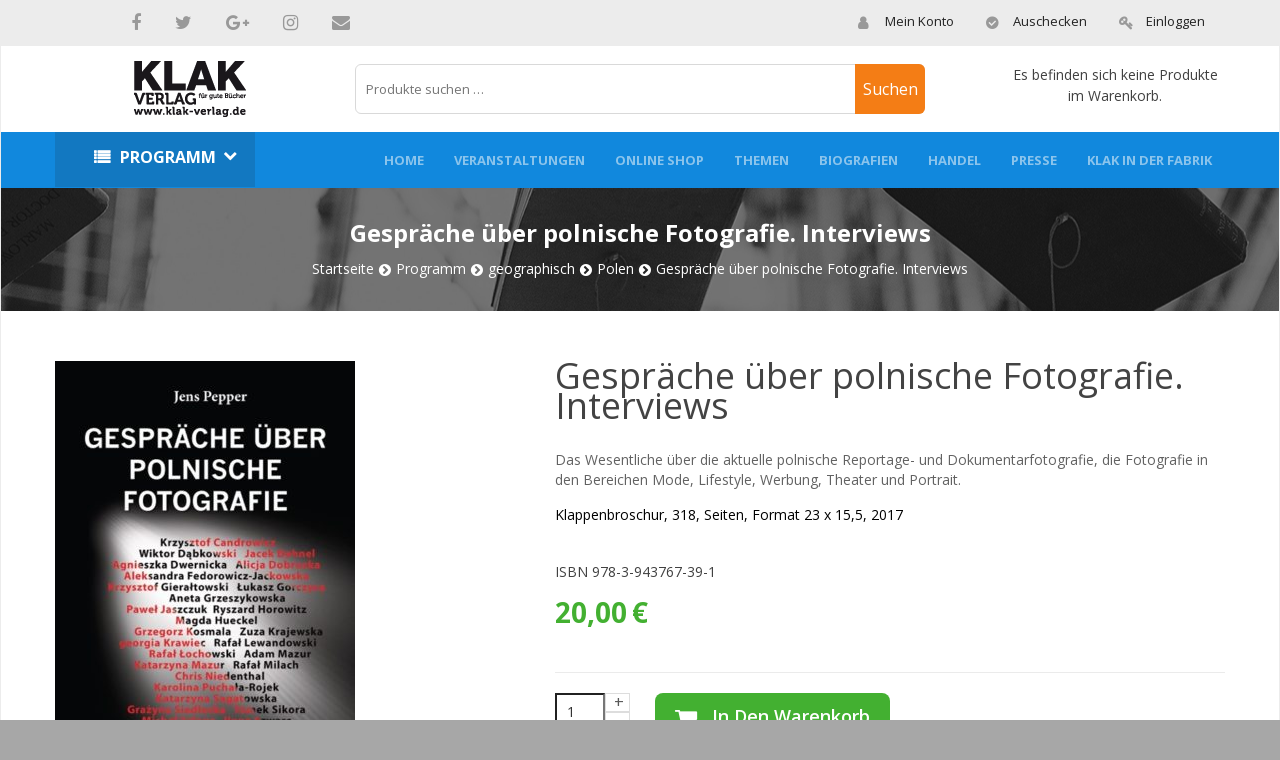

--- FILE ---
content_type: text/html; charset=UTF-8
request_url: http://www.klakverlag.de/produkt/gesprache-uber-polnische-fotografie-interviews/
body_size: 36122
content:

<!doctype html>
<html class="no-js" lang="en">
<head>
	<meta charset="utf-8">
	<meta http-equiv="x-ua-compatible" content="ie=edge">
	<title>Gespräche über polnische Fotografie. Interviews von Jens Pepper | KLAK VerlagKLAK Verlag</title>
	<meta name="description" content="">
	<meta name="viewport" content="width=device-width, initial-scale=1">
	<!-- Place favicon.ico in the root directory -->
	<link rel="shortcut icon" type="image/x-icon" href="http://www.klakverlag.de/wp-content/themes/klakverlag/images/favicon.ico">
    <!--All Css Here-->
    
    <!-- Bootstrap CSS-->
	<link rel="stylesheet" href="http://www.klakverlag.de/wp-content/themes/klakverlag/css/bootstrap.min.css">
    <!-- Font Awesome CSS-->
    <link rel="stylesheet" href="https://maxcdn.bootstrapcdn.com/font-awesome/4.7.0/css/font-awesome.min.css">
	<!-- Animate CSS-->
	<link rel="stylesheet" href="http://www.klakverlag.de/wp-content/themes/klakverlag/css/animate.css">
	<!-- Owl Carousel CSS-->
	<link rel="stylesheet" href="http://www.klakverlag.de/wp-content/themes/klakverlag/css/owl.carousel.min.css">
	<!-- Slick Slider CSS-->
	<link rel="stylesheet" href="http://www.klakverlag.de/wp-content/themes/klakverlag/css/slick.css">
	<!-- Nivo Slider CSS-->
	<link rel="stylesheet" href="http://www.klakverlag.de/wp-content/themes/klakverlag/css/nivo-slider.css">
	<!-- Nice Select CSS-->
	<link rel="stylesheet" href="http://www.klakverlag.de/wp-content/themes/klakverlag/css/nice-select.css">
	<!-- Meanmenu CSS-->
	<link rel="stylesheet" href="http://www.klakverlag.de/wp-content/themes/klakverlag/css/meanmenu.min.css">
	<!-- Venobox CSS-->
	<link rel="stylesheet" href="http://www.klakverlag.de/wp-content/themes/klakverlag/css/venobox.css">
	<!-- Bootstrap CSS-->
	<link rel="stylesheet" href="http://www.klakverlag.de/wp-content/themes/klakverlag/css/bootstrap.min.css">
	<!-- Style CSS -->
	<link rel="stylesheet" href="http://www.klakverlag.de/wp-content/themes/klakverlag/css/style.css">
	<!-- Responsive CSS -->
	<link rel="stylesheet" href="http://www.klakverlag.de/wp-content/themes/klakverlag/css/responsive.css">
	<link rel="stylesheet" href="http://www.klakverlag.de/wp-content/themes/klakverlag/css/woocommerce-layout.css">
	<!-- Modernizr Js -->
	<script src="http://www.klakverlag.de/wp-content/themes/klakverlag/js/modernizr-2.8.3.min.js"></script>
</head>
<body class="wp-singular product-template-default single single-product postid-504 wp-custom-logo wp-theme-klakverlag theme-klakverlag woocommerce woocommerce-page woocommerce-no-js yith-wcbm-theme-klak-verlag has-header-image has-sidebar colors-custom">
	<!--[if lt IE 8]>
	<p class="browserupgrade">You are using an <strong>outdated</strong> browser. Please <a href="http://browsehappy.com/">upgrade your browser</a> to improve your experience.</p>
	<![endif]-->

	<div class="wrapper">
	  
		<!--Header Area Start-->
		<header>
		    <div class="header-container">
		        <!--Header Top Area Start-->
		        <div class="header-top-area home-1-ht-bg">
		            <div class="container">
		                <div class="row">
		                    <div class="col-md-4 col-lg-4">
								<div class="social-follow">
									<ul>
									     <div class="menu-social-media-container"><ul id="menu-social-media" class="menu"><li id="menu-item-54" class="menu-item menu-item-type-custom menu-item-object-custom menu-item-54"><a href="http://www.facebook.com/sharer.php?u=https://www.klakverlag.de/&#038;t=aktuell"><i class="fa fa-facebook"></i></a></li>
<li id="menu-item-55" class="menu-item menu-item-type-custom menu-item-object-custom menu-item-55"><a href="http://twitter.com/share?text=aktuell&#038;url=https%3A%2F%2Fwww.klakverlag.de%2F"><i class="fa fa-twitter"></i></a></li>
<li id="menu-item-56" class="menu-item menu-item-type-custom menu-item-object-custom menu-item-56"><a href="https://plus.google.com/share?url=https://www.klakverlag.de/"><i class="fa fa-google-plus"></i></a></li>
<li id="menu-item-57" class="menu-item menu-item-type-custom menu-item-object-custom menu-item-57"><a href="https://www.instagram.com/accounts/login/"><i class="fa fa-instagram"></i></a></li>
<li id="menu-item-58" class="menu-item menu-item-type-custom menu-item-object-custom menu-item-58"><a href="mailto:?subject=aktuell&#038;body=https://www.klakverlag.de/"><i class="fa fa-envelope"></i></a></li>
</ul></div>									</ul>
								</div>
		                    </div>
		                    <div class="col-md-8 col-lg-8">
		                        <!--Header Top Right Sidebar Start-->
		                        <div class="header-top-right-sidebar text-lg-right">
		                            <ul class="header-top-menu header-top-color-style2">
                                        <li><a href="http://www.klakverlag.de/my-account"><i class="fa fa-user"></i>Mein Konto</a></li>
                                        <li><a href="http://www.klakverlag.de/checkout"><i class="fa fa-check-circle"></i>Auschecken</a></li>
                                        <li>
                                                                                	<a href="http://www.klakverlag.de/my-account"><i class="fa fa-key"></i>Einloggen</a>
                                                                                </li>
                                    </ul>
		                        </div> 
		                        <!--Header Top Right Sidebar End--> 
		                    </div>
		                </div>
		            </div>
		        </div>
		        <!--Header Top Area End-->
		        <!--Header Middle Area Start-->
		        <div class="header-middle-area pt-15 pb-15">
		            <div class="container">
		                <div class="row align-items-center">
		                    <!--Logo Area Start-->
		                    <div class="col-lg-3 col-md-4">
		                        <div class="header-logo">
		                             <a href="https://www.klakverlag.de/" class="custom-logo-link" rel="home"><img width="112" height="56" src="https://i0.wp.com/www.klakverlag.de/wp-content/uploads/2019/02/logo.png?fit=112%2C56&amp;ssl=1" class="custom-logo" alt="KLAK Verlag" decoding="async" sizes="100vw" data-attachment-id="41" data-permalink="https://www.klakverlag.de/?attachment_id=41" data-orig-file="https://i0.wp.com/www.klakverlag.de/wp-content/uploads/2019/02/logo.png?fit=112%2C56&amp;ssl=1" data-orig-size="112,56" data-comments-opened="1" data-image-meta="{&quot;aperture&quot;:&quot;0&quot;,&quot;credit&quot;:&quot;&quot;,&quot;camera&quot;:&quot;&quot;,&quot;caption&quot;:&quot;&quot;,&quot;created_timestamp&quot;:&quot;0&quot;,&quot;copyright&quot;:&quot;&quot;,&quot;focal_length&quot;:&quot;0&quot;,&quot;iso&quot;:&quot;0&quot;,&quot;shutter_speed&quot;:&quot;0&quot;,&quot;title&quot;:&quot;&quot;,&quot;orientation&quot;:&quot;0&quot;}" data-image-title="logo" data-image-description="" data-image-caption="" data-medium-file="https://i0.wp.com/www.klakverlag.de/wp-content/uploads/2019/02/logo.png?fit=112%2C56&amp;ssl=1" data-large-file="https://i0.wp.com/www.klakverlag.de/wp-content/uploads/2019/02/logo.png?fit=112%2C56&amp;ssl=1" /></a>		                        </div>
		                    </div>
		                    <!--Logo Area End-->
		                    <!--Header Top Search Box Area Start-->
		                    <div class="col-lg-6 col-md-7">
		                        <div class="header-top-search-box-area">
		                            <div class="search-categories search-color-2">
		                                <!-- <form action="#">
		                                    <div class="search-form-input">
                                                <input type="text" placeholder="Produkt suchen ...">
                                                <button class="top-search-btn" type="submit"><i class="fa fa-search"></i></button>
		                                    </div>
		                                </form> -->
		                                <li id="woocommerce_product_search-3" class="widget woocommerce widget_product_search"><form role="search" method="get" class="woocommerce-product-search" action="https://www.klakverlag.de/">
	<label class="screen-reader-text" for="woocommerce-product-search-field-0">Suche nach:</label>
	<input type="search" id="woocommerce-product-search-field-0" class="search-field" placeholder="Produkte suchen …" value="" name="s" />
	<button type="submit" value="Suchen">Suchen</button>
	<input type="hidden" name="post_type" value="product" />
</form>
</li>
		                                                                			<!-- <form action="" method="post" enctype="multipart/form-data"> -->
                                            <!-- <form action="https://www.klakverlag.de/?s=" method="post" enctype="multipart/form-data">

											    <div id="select">
                                                    <select name="attr_taxonomy" onchange="getValue(this)" id="attr_taxonomy"> 
                                                        <option value="">Select Your Choice</option>
                                                                                                             </select>
                                                    
												     <select name="somename" id="attr_option">
                                                        <option value="">Select Additional Choice</option>
												    </select> 
												    <input type="submit" name="custom_search" value="Search" />
											    </div>
										    </form> -->
		                                	                                            
		                            </div>
		                        </div>
		                    </div>
		                    <!--Header Top Search Box Area End-->
		                    <!--Header Contact And Cart Area Start-->
		                    <div class="col-lg-3 col-md-5 ml-auto mr-auto">
		                        <div class="header-contact-cart-area">
                                  
                                    <!--Mini Cart Start-->
                                    <div class="mini-cart mini-cart-color-2">
                                    	


		<p class="woocommerce-mini-cart__empty-message">Es befinden sich keine Produkte im Warenkorb.</p>

	
	</div>

                                    </div>
                                    
                                </div>
		                    </div>
		                    <!--Header Contact And Cart Area End-->
		                </div>
		            </div>
		        </div>
		        <!--Header Middle Area End-->
		        <!--Header Bottom Area Start-->
		        <div class="header-bottom-area home-2-hb-bg">
		            <div class="container">
		                <div class="row">
		                    <div class="col-lg-2 col-md-6">
		                        <!--Category Menu Start-->
		                                                          <div class="category-menu categorie-menu2-color category-menu-hidden">
                                                                  	                                    <div class="category-heading">
                                        <h2 class="categories-toggle"><span><a href="https://www.klakverlag.de/product-category/programm/">Programm</a></span></h2>
                                    </div>
                                    <div id="cate-toggle" class="category-menu-list">
                                    	<ul><li><a href="https://www.klakverlag.de/product-category/programm/chronologisch/">Chronologisch</a></li><li><a href="https://www.klakverlag.de/product-category/programm/geographisch/">geographisch</a></li><li><a href="https://www.klakverlag.de/product-category/programm/sprache/">Sprache / Language / idioma / język</a></li><li><a href="https://www.klakverlag.de/product-category/programm/literatur-und-reportage/">Literatur und Reportage</a></li><li><a href="https://www.klakverlag.de/product-category/programm/poesie/">Poesie | Lyrik</a></li><li><a href="https://www.klakverlag.de/product-category/programm/geschichte/">Geschichte</a></li><li><a href="https://www.klakverlag.de/product-category/programm/krimi/">Krimi</a></li><li><a href="https://www.klakverlag.de/product-category/programm/kulturlandschaft/">Kulturlandschaft</a></li><li><a href="https://www.klakverlag.de/product-category/programm/literatur-fur-jungere/">Literatur für Jüngere</a></li><li><a href="https://www.klakverlag.de/product-category/programm/cartoon/">Cartoon | Comic</a></li><li><a href="https://www.klakverlag.de/product-category/programm/unterwegs/">Unterwegs</a></li></ul> 
                                        
                                    </div>
                                </div>
                                <!--Category Menu End-->
		                    </div>
		                    <div class="col-md-6 col-lg-10 d-none d-lg-block">
		                        <!--Header Menu Start-->
                                <div class="header-menu-area header-menu-style-2">
                                    <nav>
                                      <div class="menu-top-menu-container"><ul id="menu-top-menu" class="main-menu float-right"><li id="menu-item-30" class="menu-item menu-item-type-post_type menu-item-object-page menu-item-home menu-item-30"><a href="https://www.klakverlag.de/">Home</a></li>
<li id="menu-item-36" class="menu-item menu-item-type-post_type menu-item-object-page menu-item-36"><a href="https://www.klakverlag.de/veranstaltungen/">Veranstaltungen</a></li>
<li id="menu-item-312" class="menu-item menu-item-type-post_type menu-item-object-page menu-item-312"><a href="https://www.klakverlag.de/online-shop/">Online Shop</a></li>
<li id="menu-item-35" class="menu-item menu-item-type-post_type menu-item-object-page menu-item-35"><a href="https://www.klakverlag.de/themen/">Themen</a></li>
<li id="menu-item-129" class="menu-item menu-item-type-custom menu-item-object-custom menu-item-has-children menu-item-129"><a href="#">Biografien</a>
<ul class="dropdown">
	<li id="menu-item-132" class="menu-item menu-item-type-post_type menu-item-object-page menu-item-132"><a href="https://www.klakverlag.de/autoren-a-z/">AutorInnen A-Z</a></li>
	<li id="menu-item-557" class="menu-item menu-item-type-post_type menu-item-object-page menu-item-557"><a href="https://www.klakverlag.de/fotografen-a-z/">FotografInnen A-Z</a></li>
	<li id="menu-item-558" class="menu-item menu-item-type-post_type menu-item-object-page menu-item-558"><a href="https://www.klakverlag.de/grafiker-a-z/">GrafikerInnen A-Z</a></li>
	<li id="menu-item-559" class="menu-item menu-item-type-post_type menu-item-object-page menu-item-559"><a href="https://www.klakverlag.de/ubersetzer-a-z/">ÜbersetzerInnen A-Z</a></li>
</ul>
</li>
<li id="menu-item-32" class="menu-item menu-item-type-post_type menu-item-object-page menu-item-32"><a href="https://www.klakverlag.de/handel/">Handel</a></li>
<li id="menu-item-34" class="menu-item menu-item-type-post_type menu-item-object-page menu-item-34"><a href="https://www.klakverlag.de/presse/">Presse</a></li>
<li id="menu-item-38" class="menu-item menu-item-type-post_type menu-item-object-page menu-item-38"><a href="https://www.klakverlag.de/klak-in-der-fabrik/">KLAK in der Fabrik</a></li>
</ul></div>                                    </nav>
                                </div>
                                <!--Header Menu End-->
		                    </div>
		                </div>
		                <div class="row">
                            <div class="col-12"> 
                                <!--Mobile Menu Area Start-->
                                <div class="mobile-menu d-lg-none"></div>
                                <!--Mobile Menu Area End-->
                            </div>
                        </div>
		            </div>
		        </div>
		        <!--Header Bottom Area End-->
		    </div>
		</header>
		<!--Header Area Start-->




<div id="primary" class="content-area"><main id="main" class="site-main" role="main">
<div class="breadcrumb-Area">
	 <div class="container">
		 <div class="row">
				<div class="col-12">
						<h3>Gespräche über polnische Fotografie. Interviews</h3>
						<div class="breadcrumb-content">
                             <ul>
							<nav class="woocommerce-breadcrumb" aria-label="Breadcrumb"><li><a href="https://www.klakverlag.de">Startseite</a></li><li><a href="https://www.klakverlag.de/product-category/programm/">Programm</a></li><li><a href="https://www.klakverlag.de/product-category/programm/geographisch/">geographisch</a></li><li><a href="https://www.klakverlag.de/product-category/programm/geographisch/polen-geographisch/">Polen</a></li><li class="active"><a href="">Gespräche über polnische Fotografie. Interviews</a></li></nav>							</ul>
							</div>
                   </div>
              </div>
        </div>
   </div>


	<div class="single-product-area pt-50 pb-50">
				<div class="container">
					<div class="row">
						
							<div class="woocommerce-notices-wrapper"></div><div class="col-md-5" id="product-504" class="product type-product post-504 status-publish first instock product_cat-literatur-und-reportage product_cat-94 product_cat-polen-geographisch product_tag-fotografie product_tag-g2017 product_tag-polen has-post-thumbnail taxable shipping-taxable purchasable product-type-simple">
   <div class="tab-content product-details-large" id="myTabContent-3">
		
	<div class="woocommerce-product-gallery woocommerce-product-gallery--with-images woocommerce-product-gallery--columns-4 images" data-columns="4" style="transition: opacity .25s ease-in-out;">
	<figure class="woocommerce-product-gallery__wrapper">
		<div class="woocommerce-product-gallery__image--placeholder"><img src="https://www.klakverlag.de/wp-content/uploads/2019/02/Jens-Pepper_Gespräche_PL_Fotografie_HiRes-300x435.jpg" width="300" height="435" /></div>	</figure>
</div>
	     
	</div>
</div>
<div class="col-md-7">
	<div class="single-product-content">
	   	<h1 class="product_title entry-title">Gespräche über polnische Fotografie. Interviews</h1><br>
<div class="product-info">
<div class="woocommerce-product-details__short-description">
	<p>Das Wesentliche über die aktuelle polnische Reportage- und Dokumentarfotografie, die Fotografie in den Bereichen Mode, Lifestyle, Werbung, Theater und Portrait.</p>
<p><span style="color: #000000;">Klappenbroschur, 318, Seiten, Format 23 x 15,5, 2017</span></p>
</div>
</div><br>
<div class="row">
<div class="col-md-6">
<p> <span>ISBN </span>978-3-943767-39-1</p></div>
</div><div class="product-discount">
	<span class="price"><p class="price"> <span class="woocommerce-Price-amount amount"><bdi>20,00<span class="woocommerce-Price-currencySymbol">&euro;</span></bdi></span> </p></span>
</div>

	   <div class="single-product-action">
	<form class="cart" action="https://www.klakverlag.de/produkt/gesprache-uber-polnische-fotografie-interviews/" method="post" enctype='multipart/form-data'>
         <div class="product-add-to-cart">
				<div class="cart-plus-minus">
			<div class="quantity">
		<label class="screen-reader-text" for="quantity_696b6ee835dfe">Anzahl</label>
		<input
			type="number"
			id="quantity_696b6ee835dfe"
			class="input-text qty text"
			step="1"
			min="1"
			max=""
			name="quantity"
			value="1"
			title="Qty"
			size="4"
			pattern="[0-9]*"
			inputmode="numeric"
			aria-labelledby="Gespräche über polnische Fotografie. Interviews Menge" />
	</div>
	</div>
        <div class="add">
		<button type="submit" name="add-to-cart" value="504" class="single_add_to_cart_button button alt"><i class="fa fa-shopping-cart"></i> In den Warenkorb</button>

                  </div>
         </div>
	</form>
  </div>
	<div id="paypal-standard-container"></div>
<div class="ppc-button-wrapper"><div id="ppc-button-ppcp-gateway"></div></div><div id="ppcp-recaptcha-v2-container" style="margin:20px 0;"></div><div class="sharedaddy sd-sharing-enabled"><div class="robots-nocontent sd-block sd-social sd-social-icon sd-sharing"><h3 class="sd-title">Teilen mit:</h3><div class="sd-content"><ul><li class="share-twitter"><a rel="nofollow noopener noreferrer"
				data-shared="sharing-twitter-504"
				class="share-twitter sd-button share-icon no-text"
				href="https://www.klakverlag.de/produkt/gesprache-uber-polnische-fotografie-interviews/?share=twitter"
				target="_blank"
				aria-labelledby="sharing-twitter-504"
				>
				<span id="sharing-twitter-504" hidden>Klicke, um auf X zu teilen (Wird in neuem Fenster geöffnet)</span>
				<span>X</span>
			</a></li><li class="share-facebook"><a rel="nofollow noopener noreferrer"
				data-shared="sharing-facebook-504"
				class="share-facebook sd-button share-icon no-text"
				href="https://www.klakverlag.de/produkt/gesprache-uber-polnische-fotografie-interviews/?share=facebook"
				target="_blank"
				aria-labelledby="sharing-facebook-504"
				>
				<span id="sharing-facebook-504" hidden>Klick, um auf Facebook zu teilen (Wird in neuem Fenster geöffnet)</span>
				<span>Facebook</span>
			</a></li><li class="share-end"></li></ul></div></div></div>     	<div class="product-share">
			<span>Share On: </span>
			<a href="https://www.facebook.com/sharer/sharer.php?u=https://www.klakverlag.de/produkt/gesprache-uber-polnische-fotografie-interviews/" target="_blank"><meta property="og:image" content="https://i0.wp.com/www.klakverlag.de/wp-content/uploads/2019/02/Jens-Pepper_Gespr%C3%A4che_PL_Fotografie_HiRes.jpg?fit=440%2C638&ssl=1"/><i class="fa fa-facebook"></i></a>
			<a href="http://twitter.com/share?text=https://www.klakverlag.de/produkt/gesprache-uber-polnische-fotografie-interviews/" target="_blank"><i class="fa fa-twitter"></i></a>
		</div>
  	</div>
</div>
  <div class="single-product-review-tab pb-80">
		<div class="container">
			  <div class="row">
					<div class="col-md-12">
                          <div class="single-product-review-and-description-area">
	<div class="woocommerce-tabs wc-tabs-wrapper">
	<ul class="nav dec-and-review-menu">
		<ul class="tabs wc-tabs" role="tablist">
							<li class="description_tab" id="tab-title-description" role="tab" aria-controls="tab-description">
					<a href="#tab-description">Beschreibung</a>
				</li>
							<li class="author_tab" id="tab-title-author" role="tab" aria-controls="tab-author">
					<a href="#tab-author">Autor</a>
				</li>
					</ul>
		</ul>
		<div class="tab-content product-review-content-tab" id="myTabContent-4">
			<div class="tab-pane fade show active" id="description">
				<div class="single-product-description">
					<div class="woocommerce-Tabs-panel woocommerce-Tabs-panel--description panel entry-content wc-tab" id="tab-description" role="tabpanel" aria-labelledby="tab-title-description">
				
  <h2>Beschreibung</h2>

<h1><a href="http://infotechdemos.com/klakverlag/author-biography/pepper-jens/" target="_blank" rel="noopener">Jens Pepper</a></h1>
<h1>Gespräche über Polnische Fotografie</h1>
<h2>Interviews</h2>
<p>&nbsp;</p>
<p>Fotografie spricht eine universale Sprache. Fotografie, Fotogalerien und bildgewaltige Magazine erleben einen enormen Boom. Polens Fotoszene jedoch ist in Deutschland weitgehend unbekanntes Terrain. Zu Unrecht, sind doch die Akteure dieser Szene wichtige Seismographen und Chronisten ihrer Zeit. Jens Pepper schließt diese Lücke und versammelt dreißig sehr persönliche Gespräche mit den wichtigsten polnischen Fotografen, Künstlern, Galeristen, Verlegern, Sammlern und Kuratoren der letzten Jahre. Aus erster Hand erfährt der Leser das Wesentliche über die aktuelle polnische Reportage- und Dokumentarfotografie, die Fotografie in den Bereichen Mode, Lifestyle, Werbung, Theater und Portrait. Er erhält Einblicke in die Galerienszene und den polnischen Fotomarkt im Allgemeinen. Und ganz nebenher bekommt der Leser einen Schnellkurs in polnischer Gegenwartsgeschichte geboten, die maßgeblich die persönlichen und künstlerischen Lebenswege der Interviewten geprägt und beeinflusst hat.</p>
<p>&nbsp;</p>
<p>Krzysztof Candrowicz • Wiktor Dąbkowski • Jacek Dehnel • Agnieszka Dwernicka • Alicja Dobrucka • Aleksandra Fedorowicz-Jackowska • Krzysztof Gierałtowski • Łukasz Gorczyca • Aneta Grzeszykowska • Paweł Jaszczuk • Ryszard Horowitz • Magda Hueckel • Grzegorz Kosmala • Zuza Krajewska • georgia Krawiec • Rafał Lewandowski • Rafał Łochowski • Adam Mazur • Katarzyna Mazur • Rafał Milach • Chris Niedenthal • Jens Pepper • Karolina Puchała-Rojek • Katarzyna Sagatowska • Grażyna Siedlecka • Tomek Sikora • Michał Szlaga • Ilona Szwarc • Marta Szymańska • Wiktoria Wojciechowska • Janek Zamoyski • Paweł Żak</p>

<div id='jp-relatedposts' class='jp-relatedposts' >
	<h3 class="jp-relatedposts-headline"><em>Ähnliche Beiträge</em></h3>
</div>			</div>
					<div class="woocommerce-Tabs-panel woocommerce-Tabs-panel--author panel entry-content wc-tab" id="tab-author" role="tabpanel" aria-labelledby="tab-title-author">
				<a href="https://www.klakverlag.de/author-biography/pepper-jens/">Pepper, Jens</a>			</div>
				</div>
		</div>
		</div>
	</div>
</div>
						</div>
					</div>
				</div>
			</div>


						 
						</main></div>
						
<aside id="secondary" class="widget-area" role="complementary" aria-label="Blog-Seitenleiste">
	</aside><!-- #secondary -->
                </div>
            </div>
        </div>
		<!--Footer Area Start-->
		<footer>
		    <div class="footer-container">
		        <!--Footer Top Area Strat-->
		        <div class="footer-top-area home1-ft-bg pt-50 pb-10">
		            <div class="container">
		                <div class="row">
		                    <div class="col-lg-3 col-md-6">
		                        <!--Single Footer Wiedget Start-->
		                        <div class="single-footer-widget single-footer-wiedget-color-2 mb-30">
		                        	<div class="widget_text address-footer"><div class="footer-title"><h3>kontaktiere uns</h3></div><div class="textwidget custom-html-widget"><p class="address">
<span>KLAK Verlag / Jörg Becken<br>	c/o Buchhandlung buch|bund<br>	Sanderstr. 8<br> 12047 Berlin</span>
</p>
<p class="phone"><span>0151 10 45 45 67</span></p>
<p class="mail"><span>info@klak-verlag.de</span></p>
</div></div>								</div>
		                        <!--Single Footer Wiedget End-->
		                    </div>
		                    <div class="col-lg-3 col-md-6">
		                        <!--Single Footer Wiedget Start-->
		                        <div class="single-footer-widget single-footer-wiedget-color-2 mb-30">
		                            <div class="footer-title">
		                                <h3>Navigation</h3>
		                            </div>
		                            <div class="menu-top-menu-container"><ul id="menu-top-menu-1" class="link-widget"><li class="menu-item menu-item-type-post_type menu-item-object-page menu-item-home menu-item-30"><a href="https://www.klakverlag.de/">Home</a></li>
<li class="menu-item menu-item-type-post_type menu-item-object-page menu-item-36"><a href="https://www.klakverlag.de/veranstaltungen/">Veranstaltungen</a></li>
<li class="menu-item menu-item-type-post_type menu-item-object-page menu-item-312"><a href="https://www.klakverlag.de/online-shop/">Online Shop</a></li>
<li class="menu-item menu-item-type-post_type menu-item-object-page menu-item-35"><a href="https://www.klakverlag.de/themen/">Themen</a></li>
<li class="menu-item menu-item-type-custom menu-item-object-custom menu-item-129"><a href="#">Biografien</a></li>
<li class="menu-item menu-item-type-post_type menu-item-object-page menu-item-32"><a href="https://www.klakverlag.de/handel/">Handel</a></li>
<li class="menu-item menu-item-type-post_type menu-item-object-page menu-item-34"><a href="https://www.klakverlag.de/presse/">Presse</a></li>
<li class="menu-item menu-item-type-post_type menu-item-object-page menu-item-38"><a href="https://www.klakverlag.de/klak-in-der-fabrik/">KLAK in der Fabrik</a></li>
</ul></div>		                          </div>
		                        <!--Single Footer Wiedget End-->
		                    </div>
		                    <div class="col-lg-3 col-md-6">
		                        <!--Single Footer Wiedget Start-->
		                        <div class="single-footer-widget single-footer-wiedget-color-2 mb-30">
		                            <div class="footer-title">
		                                <h3>Mein Konto</h3>
		                            </div>
		                            <ul class="link-widget">
										<li><a href="http://www.klakverlag.de/my-account">Login</a></li>
										<li><a href="http://www.klakverlag.de/my-account">Register</a></li>
		                                <li><a href="http://www.klakverlag.de/my-account">My Profile</a></li>
		                                <li><a href="http://www.klakverlag.de/my-account">My Address</a></li>
		                                <li><a href="http://www.klakverlag.de/my-account">Order Status</a></li>
		                            </ul>
		                        </div>
		                        <!--Single Footer Wiedget End-->
		                    </div>
		                    <div class="col-lg-3 col-md-6">
		                        <!--Single Footer Wiedget Start-->
		                        <div class="widget_text single-footer-widget single-footer-wiedget-color-2 mb-30"><div class="footer-title"><h3>Information</h3></div><div class="textwidget custom-html-widget"><ul class="link-widget">
	<li><a href="http://www.klakverlag.de/imprint/">Impressum</a></li>
	<li><a href="http://www.klakverlag.de/terms-of-delivery-and-payment/">Liefer- und Zahlungsbedingungen</a></li>
	<li><a href="http://www.klakverlag.de/privacy-policy/">Datenschutzrichtlinie</a></li>
  <li><a href="http://www.klakverlag.de/cookie-policy/">Cookie Richtlinien</a></li>
	<li><a href="http://www.klakverlag.de/sitemap/">Sitemap</a></li>
</ul></div></div>		                        <!--Single Footer Wiedget End-->
		                    </div>
		                </div>
		            </div>
		        </div>
		        <!--Footer Top Area End-->
		        <!--Footer Middle Area Start-->
		        <div class="footer-middle-area home1-fm-bg pt-25 pb-30">
		            <div class="container">
		                <div class="row">
		                		                    <div class="col-lg-7">
		                        <div class="newslatter-title">
		                            <h2>MELDEN SIE SICH FÜR UNSEREN NEWSLETTER AN</h2>
		                        </div>
		                        <div class="row">
		                            <div class="col-md-8">
		                                <div class="newsletter-form color-style-2">
                                           <!-- Newsletter Form -->
                                           	
                                           <!-- <form action="http://devitems.us11.list-manage.com/subscribe/post?u=6bbb9b6f5827bd842d9640c82&amp;id=05d85f18ef" method="post" id="mc-embedded-subscribe-form" name="mc-embedded-subscribe-form" class="popup-subscribe-form validate" target="_blank" novalidate="">
                                               <div id="mc_embed_signup_scroll">
                                                  <div id="mc-form" class="mc-form subscribe-form">
                                                    <input id="mc-email" autocomplete="off" placeholder="Gib deine E-Mail hier ein" type="email">
                                                    <button id="mc-submit">Abonnieren</button>
                                                  </div>
                                               </div>
                                           </form> -->
                                           <!-- Newsletter Form -->
                                        </div>
		                            </div>
		                          
		                        </div>
		                    </div>
		                    <div class="col-lg-5">
		                        <div class="payment-block">
		                            <div class="payment-title">
		                                <h2>ZAHLUNGSMETHODE</h2>
		                            </div>
		                            <div class="col-lg-12">
		                            <div class="payment-img">
									<div class="row">		                               
									<div class="col col-lg-2">
		                                <img src="https://www.klakverlag.de/wp-content/uploads/2019/03/download.png" alt="">
		                                </div>
		                                <div class="col col-lg-4">
		                                <img src="" alt="">
		                                </div>
										</div>

		                            </div>
		                            </div>
		                        </div>
		                    </div>
		                </div>
		            </div>
		        </div>
		       
		        <!--Footer Bottom Area Start-->
		        <div class="footer-bottom-area home1-fb-bg">
		            <div class="container">
		                <div class="row">
		                    <div class="col-md-12">
		                        <!--Footer Copyright Start-->
		                        <div class="footer-copyright color-style-2 text-center">
		                            <p>Copyright &copy; Klak Verlag. All Rights Reserved. Website Developed by <a href="https://www.citruswebtechnologies.com/" target="_blank">CWT</a></p>
		                        </div>
		                        <!--Footer Copyright End-->
		                    </div>
		                   
		                </div>
		            </div>
		        </div>
		        <!--Footer Bottom Area End-->
		    </div>
		</footer>
		<!--Footer Area End-->
		
	</div>





    <!--All Js Here-->
    
	<!--Jquery 1.12.4-->
	<script src="http://www.klakverlag.de/wp-content/themes/klakverlag/js/jquery-1.12.4.min.js"></script>
	<!--Popper-->
	<script src="http://www.klakverlag.de/wp-content/themes/klakverlag/js/popper.min.js"></script>
	<!--Bootstrap-->
	<script src="http://www.klakverlag.de/wp-content/themes/klakverlag/js/bootstrap.min.js"></script>

	
	<!--Carousel-->
	<script src="http://www.klakverlag.de/wp-content/themes/klakverlag/js/owl.carousel.min.js"></script>
	<!--Slick Slider-->
	<script src="http://www.klakverlag.de/wp-content/themes/klakverlag/js/slick.min.js"></script>
	<!--Nivo Slider-->
	<script src="http://www.klakverlag.de/wp-content/themes/klakverlag/js/jquery.nivo.slider.js"></script>
	<!--Nice Select-->
	<script src="http://www.klakverlag.de/wp-content/themes/klakverlag/js/jquery.nice-select.min.js"></script>
	<!--Meanmenu-->
	<script src="http://www.klakverlag.de/wp-content/themes/klakverlag/js/jquery.meanmenu.min.js"></script>
	<!--ScrollUp-->
	<script src="http://www.klakverlag.de/wp-content/themes/klakverlag/js/jquery.scrollUp.min.js"></script>
	<!--Wow-->
	<script src="http://www.klakverlag.de/wp-content/themes/klakverlag/js/wow.min.js"></script>
	<!--Venobox-->
	<script src="http://www.klakverlag.de/wp-content/themes/klakverlag/js/venobox.min.js"></script>
	<!--Plugins-->
	<script src="http://www.klakverlag.de/wp-content/themes/klakverlag/js/plugins.js"></script>
	<!--Main Js-->
	<script src="http://www.klakverlag.de/wp-content/themes/klakverlag/js/main.js"></script>

	 <script>
	 / Product sub attribute search by Ajax /
	function getValue(obj){
	  var parent_attr_option = obj.value;
	  //$("#child-cat").empty();
	  $.ajax({
	  type: 'POST',
	  context: this,
	  url: "https://www.klakverlag.de/wp-admin/admin-ajax.php",
	  data: {"action": "my_special_ajax_calls", "parent_attr_option":parent_attr_option,},
	  success: function(data)
	    { 
	      //alert(data);
	      $("#attr_option").append(data);
	    }
	  });
	}
	</script>
</body>
</html>


--- FILE ---
content_type: text/css
request_url: http://www.klakverlag.de/wp-content/themes/klakverlag/css/style.css
body_size: 153716
content:
/*************************
    General
*************************/
/*-----------------------------------------
    Google Font Open+Sans
-------------------------------------------*/
@import url('https://fonts.googleapis.com/css?family=Open+Sans:400,600,700');
body {
    font-family: 'Open Sans', sans-serif;
    font-weight: 400;
    font-style: normal;
    font-size: 14px;
    width: 100%;
    color: #414141;
}
.img{
    max-width: 100%;
}
.img-full img{
    /* width: 100%; */
    text-align: center;
}
a,
button {
    -webkit-transition: all 0.3s ease-out 0s;
    transition: all 0.3s ease-out 0s;
}
a:focus,
button:focus {
    text-decoration: none;
    outline: none;
}
a:focus,
a:hover {
    color: #0e5b91;
    text-decoration: none;
}
a,
button,
input {
    outline: medium none;
    color: #1188dd;
}
.uppercase { 
    text-transform: uppercase
}
.capitalize { 
    text-transform: capitalize
}
h1,
h2,
h3,
h4,
h5,
h6 {
    font-family: 'Open Sans', sans-serif;
    color: #434343;
    margin-top: 0px;
	line-height: 30px;
	font-weight:bold;
}
h1 a,
h2 a,
h3 a,
h4 a,
h5 a,
h6 a { 
    color: inherit; 
}
h1 {
    font-size: 36px;
    font-weight: 500;
}
h2 {
    font-size: 30px;
}
h3 {
    font-size: 24px;
}
h4 {
    font-size: 18px;
}
h5 {
    font-size: 14px;
}
h6 {
    font-size: 12px;
}
ul {
    margin: 0px;
    padding: 0px;
}
p {
    margin-bottom: 15px;
}
hr{
    margin: 60px 0;
    padding: 0px;
    border-bottom: 1px solid #eceff8;
    border-top: 0px;
}
label {
    font-size: 15px;
    font-weight: 400;
    color: #626262;
}
*::-moz-selection {
    background: #3399FF;
    color: #fff;
    text-shadow: none;
}
::-moz-selection {
    background: #3399FF;
    color: #fff;
    text-shadow: none;
}
::selection {
    background: #3399FF;
    color: #fff;
    text-shadow: none;
}
.mark, mark {
    background: #43b031 none repeat scroll 0 0;
    color: #ffffff;
}
.fix {
    overflow: hidden
}
.browserupgrade {
    margin: 0.2em 0;
    background: #ccc;
    color: #000;
    padding: 0.2em 0;
}

/*************************
    Section title
***********************/
.section-title{
    /* border-bottom: 2px solid #43b031; */
    text-align: center;
}
.section-title > h2 {
	margin: 0;
	position: relative;
	z-index: 2;
	/* background: white; */
	color: #393c3e;
	font-size: 25px;
	font-weight: 600;
	line-height: 1;
	display: inline-block;
	padding-bottom: 15px;
	text-transform: uppercase;
	letter-spacing: 2px;
	margin-bottom: 20px;
	text-align: center;
	margin: 0 auto;
}

.section-title h2:before{height: 2px;background: #d6d6d6;position: absolute;content: '';top: 50%;right: -120px;width: 100px;}
.section-title h2:after{height: 2px;background: #d6d6d6;position: absolute;content: '';top: 50%;left: -115px;width: 90px;}

.section-title.title2-border-color {
	/* display: inline-block; */
	width: 100%;
	border-color: transparent;
	text-align: center;
}
.section-title.title2-border-color > h2{
    padding: 25px 0;
    margin-bottom: 30px;
}
.section-title.title4-border-color {
	display: inline-block;
	width: 100%;
    border-color: #f6d90e;
}
.section-title.title4-border-color > h2{
    padding: 15px 0;
}
.section-title.title5-border-color {
	display: inline-block;
	width: 100%;
    border-color: #e54a38;
}
.section-title.title5-border-color > h2{
    padding: 15px 0;
}
.section-title.title6-border-color {
	display: inline-block;
	width: 100%;
    border-color: #8fc754;
}
.section-title.title6-border-color > h2{
    padding: 15px 0;
}
.section-title.title8-border-color {
	display: inline-block;
	width: 100%;
    border-color: #00ace5;;
}
.section-title.title8-border-color > h2{
    padding: 15px 0;
}

/*************************
         button
*************************/

/*************************
       social-icon
*************************/

/*************************
        Input
*************************/
input {
	/*background: transparent;
	border: 2px solid #43b031;*/
	height: 38px;
	box-shadow: none;
	padding-left: 10px;
	font-size: 14px;
	color: #333333;
	width: 100%;
	box-shadow: none;
	border-radius: 0;
}
select {
    width: 100%;
    background: #eceff8;
    border: 2px solid #eceff8;
    height: 45px;
    padding-left: 10px;
    box-shadow: none;
    font-size: 14px;
    color: #626262;
}
option {
    background: #fff;
    border: 0px solid #626262;
    padding-left: 10px;
    font-size: 14px;
}
input:focus {
    background: transparent;
    border: 2px solid #43b031;
}
textarea {
    resize: vertical;
    background: #eceff8;
    border: 2px solid #eceff8;
    padding: 10px;
    width: 100%;
    font-size: 14px;
}
textarea:focus {
    background: transparent;
    border: 2px solid #43b031;
    outline: none;
}
::-moz-placeholder {
    color: #444;
    font-size: 13px;
}
/*************************
        scroll to top
*************************/
#scrollUp {
	background: #333;
	width: 40px;
	height: 40px;
	line-height: 36px;
	bottom: 25px;
	right: 25px;
    border-radius: 100%;
	color: #fff;
	text-align: center;
	font-size: 25px;
	-webkit-transition: all 0.3s ease-in-out;
	transition: all 0.3s ease-in-out;
}
#scrollUp:hover{
    background: #43b031;
}
/*************************
  Basic margin padding
*************************/
.m-0 {
    margin-top: 0;
    margin-right: 0;
    margin-bottom: 0;
    margin-left: 0;
}
.p-0 {
    padding-top: 0;
    padding-right: 0;
    padding-bottom: 0;
    padding-left: 0;
}
/*************************
         Margin top
*************************/
.mt-0 { margin-top: 0 }
.mt-10 { margin-top: 10px }
.mt-15 { margin-top: 15px }
.mt-20 { margin-top: 20px }
.mt-30 { margin-top: 30px }
.mt-40 { margin-top: 40px }
.mt-50 { margin-top: 50px }
.mt-60 { margin-top: 60px }
.mt-70 { margin-top: 70px }
.mt-80 { margin-top: 80px }
.mt-90 { margin-top: 90px }
.mt-100 { margin-top: 100px }
.mt-110 { margin-top: 110px }
.mt-120 { margin-top: 120px }
.mt-130 { margin-top: 130px }
.mt-140 { margin-top: 140px }
.mt-150 { margin-top: 150px }
/*************************
      Margin right
*************************/
.mr-0 { margin-right: 0px }
.mr-10 { margin-right: 10px }
.mr-15 { margin-right: 15px }
.mr-20 { margin-right: 20px }
.mr-30 { margin-right: 30px }
.mr-40 { margin-right: 40px }
.mr-50 { margin-right: 50px }
.mr-60 { margin-right: 60px }
.mr-70 { margin-right: 70px }
.mr-80 { margin-right: 80px }
.mr-90 { margin-right: 90px }
.mr-100 { margin-right: 100px }
.mr-110 { margin-right: 110px }
.mr-120 { margin-right: 120px }
.mr-130 { margin-right: 130px }
.mr-140 { margin-right: 140px }
.mr-150 { margin-right: 150px }
/*************************
      Margin bottom
*************************/
.mb-0 { margin-bottom: 0 }
.mb-10 { margin-bottom: 10px }
.mb-15 { margin-bottom: 15px }
.mb-20 { margin-bottom: 20px }
.mb-30 { margin-bottom: 30px }
.mb-35 { margin-bottom: 35px }
.mb-40 { margin-bottom: 40px }
.mb-45 { margin-bottom: 45px }
.mb-50 { margin-bottom: 50px }
.mb-60 { margin-bottom: 60px }
.mb-65 { margin-bottom: 65px }
.mb-70 { margin-bottom: 70px }
.mb-75 { margin-bottom: 75px }
.mb-80 { margin-bottom: 80px }
.mb-90 { margin-bottom: 90px }
.mb-100 { margin-bottom: 100px }
.mb-110 { margin-bottom: 110px }
.mb-120 { margin-bottom: 120px }
.mb-130 { margin-bottom: 130px }
.mb-140 { margin-bottom: 140px }
.mb-150 { margin-bottom: 150px }
/*************************
        Margin left
*************************/
.ml-0 { margin-left: 0 }
.ml-10 { margin-left: 10px }
.ml-15 { margin-left: 15px }
.ml-20 { margin-left: 20px }
.ml-30 { margin-left: 30px }
.ml-40 { margin-left: 40px }
.ml-50 { margin-left: 50px }
.ml-60 { margin-left: 60px }
.ml-70 { margin-left: 70px }
.ml-80 { margin-left: 80px }
.ml-90 { margin-left: 90px }
.ml-100 { margin-left: 100px }
.ml-110 { margin-left: 110px }
.ml-120 { margin-left: 120px }
.ml-130 { margin-left: 130px }
.ml-140 { margin-left: 140px }
.ml-150 { margin-left: 150px }
/*************************
        Padding top
*************************/
.pt-0 { padding-top: 0 }
.pt-10 { padding-top: 10px }
.pt-15 { padding-top: 15px }
.pt-20 { padding-top: 20px }
.pt-25 { padding-top: 25px }
.pt-30 { padding-top: 30px }
.pt-35 { padding-top: 35px }
.pt-40 { padding-top: 40px }
.pt-45 { padding-top: 45px }
.pt-50 { padding-top: 50px }
.pt-60 { padding-top: 60px }
.pt-65 { padding-top: 65px }
.pt-70 { padding-top: 70px }
.pt-80 { padding-top: 80px }
.pt-90 { padding-top: 90px }
.pt-100 { padding-top: 100px }
.pt-110 { padding-top: 110px }
.pt-120 { padding-top: 120px }
.pt-130 { padding-top: 130px }
.pt-140 { padding-top: 140px }
.pt-150 { padding-top: 150px }
/*************************
        Padding right
*************************/
.pr-0 { padding-right: 0 }
.pr-10 { padding-right: 10px }
.pr-15 { padding-right: 15px }
.pr-20 { padding-right: 20px }
.pr-30 { padding-right: 30px }
.pr-40 { padding-right: 40px }
.pr-50 { padding-right: 50px }
.pr-60 { padding-right: 60px }
.pr-70 { padding-right: 70px }
.pr-80 { padding-right: 80px }
.pr-90 { padding-right: 90px }
.pr-100 { padding-right: 100px }
.pr-110 { padding-right: 110px }
.pr-120 { padding-right: 120px }
.pr-130 { padding-right: 130px }
.pr-140 { padding-right: 140px }
/*************************
        Padding bottom
*************************/
.pb-0 { padding-bottom: 0 }
.pb-5 { padding-bottom: 5px !important }
.pb-10 { padding-bottom: 10px }
.pb-15 { padding-bottom: 15px }
.pb-20 { padding-bottom: 20px }
.pb-25 { padding-bottom: 25px }
.pb-30 { padding-bottom: 30px }
.pb-35 { padding-bottom: 35px }
.pb-40 { padding-bottom: 40px }
.pb-45 { padding-bottom: 45px }
.pb-50 { padding-bottom: 50px }
.pb-55 { padding-bottom: 55px }
.pb-60 { padding-bottom: 60px }
.pb-65 { padding-bottom: 65px }
.pb-70 { padding-bottom: 70px }
.pb-75 { padding-bottom: 75px }
.pb-80 { padding-bottom: 80px }
.pb-90 { padding-bottom: 90px }
.pb-100 { padding-bottom: 100px }
.pb-110 { padding-bottom: 110px }
.pb-120 { padding-bottom: 120px }
.pb-130 { padding-bottom: 130px }
.pb-140 { padding-bottom: 140px }
.pb-150 { padding-bottom: 150px }
/*************************
        Padding left
*************************/
.pl-0 { padding-left: 0 }
.pl-10 { padding-left: 10px }
.pl-15 { padding-left: 15px }
.pl-20 { padding-left: 20px }
.pl-30 { padding-left: 30px }
.pl-40 { padding-left: 40px }
.pl-50 { padding-left: 50px }
.pl-60 { padding-left: 60px }
.pl-70 { padding-left: 70px }
.pl-80 { padding-left: 80px }
.pl-90 { padding-left: 90px }
.pl-100 { padding-left: 100px }
.pl-110 { padding-left: 110px }
.pl-120 { padding-left: 120px }
.pl-130 { padding-left: 130px }
.pl-140 { padding-left: 140px }
.pl-150 { padding-left: 150px }


/***************************
    Page section padding 
****************************/
.ptb-0 { padding: 0 }
.ptb-10 { padding: 10px 0 }
.ptb-20 { padding: 20px 0 }
.ptb-30 { padding: 30px 0 }
.ptb-40 { padding: 40px 0 }
.ptb-50 { padding: 50px 0 }
.ptb-60 { padding: 60px 0 }
.ptb-70 { padding: 70px 0 }
.ptb-80 { padding: 80px 0 }
.ptb-90 { padding: 90px 0 }
.ptb-100 { padding: 100px 0 }
.ptb-110 { padding: 110px 0 }
.ptb-120 { padding: 120px 0 }
.ptb-130 { padding: 130px 0 }
.ptb-140 { padding: 140px 0 }
.ptb-150 { padding: 150px 0 }

/***************************
    Page section margin 
****************************/
.mtb-0 { margin: 0 }
.mtb-10 { margin: 10px 0 }
.mtb-15 { margin: 15px 0 }
.mtb-20 { margin: 20px 0 }
.mtb-30 { margin: 30px 0 }
.mtb-40 { margin: 40px 0 }
.mtb-50 { margin: 50px 0 }
.mtb-60 { margin: 60px 0 }
.mtb-70 { margin: 70px 0 }
.mtb-80 { margin: 80px 0 }
.mtb-90 { margin: 90px 0 }
.mtb-100 { margin: 100px 0 }
.mtb-110 { margin: 110px 0 }
.mtb-120 { margin: 120px 0 }
.mtb-130 { margin: 130px 0 }
.mtb-140 { margin: 140px 0 }
.mtb-150 { margin: 150px 0; }
 /*************************************
    Background variation set 
 **************************************/
/*colored background*/
 .white-bg { background: #fff !important; }
 .gray-bg { background: #f5f6f7 !important; }
 .gray-bg2 { background: #f2f2f2 !important; }
 .gray-bg3 { background: #f8f8f8 !important; }
 .black-bg { background: #313131 !important; }
 .default-bg { background: #50C1F0 !important; }
 .transparent-bg { background: transparent !important; }

/*Opacity background*/
 .bg-opacity-black-10:before, .bg-opacity-black-20:before, .bg-opacity-black-30:before, .bg-opacity-black-40:before, .bg-opacity-black-50:before, .bg-opacity-black-60:before, .bg-opacity-black-70:before, .bg-opacity-black-80:before, .bg-opacity-black-90:before,  .bg-opacity-white-10:before,  .bg-opacity-white-20:before,  .bg-opacity-white-30:before,  .bg-opacity-white-40:before,  .bg-opacity-white-50:before,  .bg-opacity-white-60:before,  .bg-opacity-white-70:before,  .bg-opacity-white-80:before,  .bg-opacity-white-90:before{
    content: ""; height: 100%; left: 0; position: absolute; top: 0; width: 100%; z-index: -1; 
 }
 .bg-opacity-black-10:before {  background: rgba(0, 0, 0, 0.1);}
 .bg-opacity-black-20:before {  background: rgba(0, 0, 0, 0.2);}
 .bg-opacity-black-30:before {  background: rgba(0, 0, 0, 0.3);}
 .bg-opacity-black-40:before {  background: rgba(0, 0, 0, 0.4);}
 .bg-opacity-black-50:before {  background: rgba(0, 0, 0, 0.5);}
 .bg-opacity-black-60:before {  background: rgba(0, 0, 0, 0.6);}
 .bg-opacity-black-70:before {  background: rgba(0, 0, 0, 0.7);}
 .bg-opacity-black-80:before {  background: rgba(0, 0, 0, 0.8);}
 .bg-opacity-black-90:before {  background: rgba(0, 0, 0, 0.9);}

 .bg-opacity-white-10:before {  background: rgba(255, 255, 255, 0.1);}
 .bg-opacity-white-20:before {  background: rgba(255, 255, 255, 0.2);}
 .bg-opacity-white-30:before {  background: rgba(255, 255, 255, 0.3);}
 .bg-opacity-white-40:before {  background: rgba(255, 255, 255, 0.4);}
 .bg-opacity-white-50:before {  background: rgba(255, 255, 255, 0.5);}
 .bg-opacity-white-60:before {  background: rgba(255, 255, 255, 0.6);}
 .bg-opacity-white-70:before {  background: rgba(255, 255, 255, 0.7);}
 .bg-opacity-white-80:before {  background: rgba(255, 255, 255, 0.8);}
 .bg-opacity-white-90:before {  background: rgba(255, 255, 255, 0.9);}
/*-------------------
Common Style CSS
-------------------*/

/*----------------------------
    Notification Area CSS
-----------------------------*/
.notification-area {
	position: relative;
}
.notification-close {
	position: absolute;
	top: 50%;
	-webkit-transform: translateY(-50%);
	        transform: translateY(-50%);
	right: 30px;
	cursor: pointer;
	color: #fff;
	font-size: 26px;
}
.notification-banner img {
	width: 100%;
	height: auto;
}
/*----------------------------
    2. Header CSS
-----------------------------*/
/*----------------------------
    2.1 Header Top CSS
-----------------------------*/
.nivo-caption h1{margin-bottom: 20px}
.nivo-caption h1, .nivo-caption h4{color:#fff;display: block;/* text-transform: uppercase; */}
.home-1-ht-bg{
    padding: 5px 0;
    background-color: #ececec;
}
.welcome-text > p {
	font-size: 13px;
	color: #222;
	line-height: 35px;
    margin: 0;
}
.welcome-text > p > span.home-color {
	color: #43b031;
	font-weight: 700;
	text-transform: capitalize;
}
.header-top-right-sidebar {
	display: -webkit-box;
	display: -ms-flexbox;
	display: flex;
	-ms-flex-wrap: wrap;
	    flex-wrap: wrap;
	-webkit-box-pack: end;
	    -ms-flex-pack: end;
	        justify-content: flex-end;
}
.header-top-menu > li {
	list-style: none;
	display: inline-block;
	margin: 0 5px;
	position: relative;
}
.header-top-menu > li > a {
	display: inline-block;
	overflow: hidden;
	line-height: 30px;
	padding: 0 15px 0 30px;
	font-size: 13px;
	position: relative;
	color: #222;
}
.header-top-menu > li > a > i {
	position: absolute;
	top: 0;
	left: 3px;
	display: block;
	font-size: 14px;
	line-height: 35px;
	color: #999;
    font-weight: 900;
	-webkit-transition: all 300ms ease-in;
	transition: all 300ms ease-in;
}
.header-top-menu > li > a:hover {
	color: #43b031;
}
.header-top-menu > li > a:hover i {
	left: 7px;
	color: #43b031;
}
.currency-language-menu > li {
	display: inline-block;
	list-style: none;
    position: relative;
    margin: 0 3px;
}
.currency-language-menu > li:last-child{
    margin: 0;
}
.currency-language-menu > li > a {
	font-weight: 400;
	padding: 0 15px;
	color: #222;
	/* background: #fff; */
	text-shadow: none;
	line-height: 33px;
	height: 35px;
	font-size: 13px;
	display: inline-block;
	border: none;
	text-transform: capitalize;
	-webkit-transition: all 300ms ease-in;
	transition: all 300ms ease-in;
}
.currency-language-menu > li > a > img{
    margin-right: 5px;
}
.currency-language-menu > li > a:hover {
	color: #43b031;
}
.currency-language-dropdown-menu {
    position: absolute;
	top: 100%;
	right: 0;
	min-width: 100%;
	overflow: hidden;
	padding: 10px;
	background: #fff;
	border-radius: 0;
	border: 1px solid #d9d9d9;
    z-index: 99;
    display: none;
}
.currency-language-dropdown-menu > li{
    display: block;
    list-style: none;
}
.currency-language-dropdown-menu > li > a {
	padding: 0 10px;
	color: #636363;
	line-height: 22px;
	font-size: 12px;
    display: block;
    text-align: left;
}
.currency-language-dropdown-menu > li > a > img{
    margin-right: 3px;
}
.currency-language-dropdown-menu > li > a:hover {
	color: #fff;
	background: #43b031;
}
/*Header Top Style 2 CSS*/
.welcome-text > p > span.home2-color {
	color: #f47d15;
	font-weight: 700;
	text-transform: capitalize;
}
.header-top-menu.header-top-color-style2 > li > a:hover{
    color: #f47d15;
}
.header-top-menu.header-top-color-style2 > li > a:hover i{
    color: #f47d15;
}
.currency-language-menu.header-top-color-style2 > li > a{
    /* border-color: #f47d15; */
}
.currency-language-menu.header-top-color-style2 .currency-language-dropdown-menu > li > a:hover {
	color: #fff;
	background: #f47d15;
}
.currency-language-menu.header-top-color-style2 > li > a:hover{
    color: #f47d15;
}
/*Header Top Style 4 CSS*/
.welcome-text > p > span.home4-color {
	color: #f6d90e;
	font-weight: 700;
	text-transform: capitalize;
}
.header-top-menu.header-top-color-style4 > li > a:hover{
    color: #f6d90e;
}
.header-top-menu.header-top-color-style4 > li > a:hover i{
    color: #f6d90e;
}
.currency-language-menu.header-top-color-style4 > li > a{
    border-color: #f6d90e;
}
.currency-language-menu.header-top-color-style4 .currency-language-dropdown-menu > li > a:hover {
	color: #fff;
	background: #f6d90e;
}
.currency-language-menu.header-top-color-style4 > li > a:hover{
    color: #f6d90e;
}
/*Header Top Style 5 CSS*/
.welcome-text > p > span.home5-color {
	color: #e54a38;
	font-weight: 700;
	text-transform: capitalize;
}
.header-top-menu.header-top-color-style5 > li > a:hover{
    color: #e54a38;
}
.header-top-menu.header-top-color-style5 > li > a:hover i{
    color: #e54a38;
}
.currency-language-menu.header-top-color-style5 > li > a{
    border-color: #e54a38;
}
.currency-language-menu.header-top-color-style5 .currency-language-dropdown-menu > li > a:hover {
	color: #fff;
	background: #e54a38;
}
.currency-language-menu.header-top-color-style5 > li > a:hover{
    color: #e54a38;
}
/*Header Top Style 6 CSS*/
.welcome-text > p > span.home6-color {
	color: #8fc754;
	font-weight: 700;
	text-transform: capitalize;
}
.header-top-menu.header-top-color-style6 > li > a:hover{
    color: #8fc754;
}
.header-top-menu.header-top-color-style6 > li > a:hover i{
    color: #8fc754;
}
.currency-language-menu.header-top-color-style6 > li > a{
    border-color: #8fc754;
}
.currency-language-menu.header-top-color-style6 .currency-language-dropdown-menu > li > a:hover {
	color: #fff;
	background: #8fc754;
}
.currency-language-menu.header-top-color-style6 > li > a:hover{
    color: #8fc754;
}
/*Header Top Style 8 CSS*/
.home-8-ht-bg{
    padding: 5px 0;
    background-color: #333;
}
.welcome-text.color-8 > p{
    color: #fff;
}
.welcome-text > p > span.home8-color {
	color: #00ace5;
	font-weight: 700;
	text-transform: capitalize;
}
.header-top-menu.header-top-color-style8 > li > a{
    color: #fff;
}
.header-top-menu.header-top-color-style8 > li > a > i {
	color: #fff;
}
.header-top-menu.header-top-color-style8 > li > a:hover{
    color: #00ace5;
}
.header-top-menu.header-top-color-style8 > li > a:hover i{
    color: #00ace5;
}
.currency-language-menu.header-top-color-style8 > li > a{
    border-color: #00ace5;
}
.currency-language-menu.header-top-color-style8 .currency-language-dropdown-menu > li > a:hover {
	color: #fff;
	background: #00ace5;
}
.currency-language-menu.header-top-color-style8 > li > a:hover{
    color: #00ace5;
}
/*----------------------------
    2.2 Header Middle Area CSS
-----------------------------*/
.search-categories form {
	position: relative;
	width: 100%;
	height: 50px;
}
.search-categories form .nice-select {
	position: absolute;
	right: 70px;
	top: 1px;
	display: inline-block;
	width: 150px;
	background: transparent;
	height: 50px;
    line-height: 50px;
    border: 0;
    border-left: 1px solid #d9d9d9;
    border-radius: 0;
}
.search-categories form .nice-select .list {
  height: 320px;
  overflow-y: auto;
  margin: 0;
}
.search-categories form input {
	padding: 10px 80px 10px 10px;
	width: 100%;
	height: 50px;
	font-size: 13px;
	background: #fff;
	color: #222;
	border: 1px solid #d9d9d9;
	border-radius: 6px;
}
.search-categories form button {
	font-size: 16px;
	cursor: pointer;
	position: absolute;
	border: 0;
	top: 0;
	right: 0;
	height: 50px;
	line-height: 50px;
	width: 70px;
	text-align: center;
	color: #fff;
	background: #43b031;
	padding: 0;
	display: inline-block;
	border-radius: 0 6px 6px 0;
	-webkit-transition: all 300ms ease-in;
	transition: all 300ms ease-in;
}
.header-contact-cart-area {
	display: -webkit-box;
	display: -ms-flexbox;
	display: flex;
	-ms-flex-wrap: wrap;
	    flex-wrap: wrap;
}
.block-contact-top {
	position: relative;
}
.block-contact-top:before {
	content: "";
	background: url(img/icon/home1-icon-1.png);
	width: 44px;
	height: 44px;
	display: inline-block;
	float: left;
	margin-right: 10px;
}
.contact-text{
    overflow: hidden;
}
.contact-text span {
	text-transform: capitalize;
	font-size: 13px;
	line-height: 22px;
	font-weight: 400;
	color: #222;
	display: block;
}
.mini-cart {
	position: relative;
	height: 50px;
	padding-left: 50px;
}
.mini-cart > a {
	display: block;
	position: relative;
	padding: 0 0 0 45px;
	background: url(img/icon/home1-cart.png) left center no-repeat;
	color: #444;
	font-size: 15px;
	font-weight: 700;
	height: 50px;
	line-height: 25px;
}
.mini-cart > a > span.cart-text {
	display: block;
}
.mini-cart > a .cart-count {
	position: absolute;
	bottom: 0;
	left: -5px;
	display: block;
	overflow: hidden;
	width: 22px;
	height: 22px;
	line-height: 22px;
	font-weight: 700;
	color: white;
	background: #43b031;
	text-align: center;
	border-radius: 100%;
}
.mini-cart > a > span.cart-item-total {
	color: #43b031;
}
.header-cart {
	position: absolute;
	width: 320px;
	background: #fff;
	right: 0;
	top: 100%;
	padding: 5px 20px;
	box-shadow: 0 4px 12px 0 rgba(0,0,0,.3);
	z-index: 9999999;
	display: none;
}
.cart-img {
	float: left;
	width: 36%;
	margin-right: 20px;
    position: relative;
}
.cart-sticker {
	position: absolute;
	top: 5px;
	width: 25px;
	height: 25px;
	line-height: 25px;
	background: #43b031;
	color: #fff;
	left: 5px;
	text-align: center;
	border-radius: 100%;
	font-size: 12px;
}
.cart-content {
	float: left;
	width: 56%;
}
.cart-items > li {
	list-style: none;
	display: block;
	overflow: hidden;
	padding: 20px 0;
	border-bottom: 1px solid #ededed;
	position: relative;
	text-align: left;
}
.cart-content > span {
	display: block;
	color: #222;
	font-weight: 400;
	font-size: 12px;
}
.cart-content > span.product-price {
	color: #f46a11;
	font-size: 14px;
	font-weight: 700;
}
.product-size > span,
.product-color > span{
	font-weight: 600;
}
.product-name {
	color: #222;
	text-transform: capitalize;
	font-size: 14px;
	line-height: 20px;
	text-overflow: ellipsis;
	word-wrap: break-word;
	white-space: nowrap;
	overflow: hidden;
	width: 123px;
}
.cart-item-remove > a {
	position: absolute;
	color: #222;
	right: 2px;
	top: 18px;
	display: inline-block;
	left: auto;
	font-size: 20px;
}
.cart-item-remove > a:hover{
    color: #43b031;
}
.cart-total {
	overflow: hidden;
	padding: 20px 0;
	text-align: left;
	border-bottom: 1px solid #ededed;
}
.cart-total > h5 {
	color: #3e3d43;
	text-transform: capitalize;
	font-size: 14px;
	font-weight: 600;
}
.checkout {
	padding: 20px;
	background-color: #fff;
	/* text-align: center; */
	margin-left: -20px;
	margin-right: -20px;
	margin-bottom: -5px;
}
.checkout > a {
	display: block;
    border: 1px solid #d9d9d9;
    border-radius: 5px;
	background: -webkit-linear-gradient(top,#ffffff 1%,#f3f3f3 100%);
	background: linear-gradient(to bottom,#ffffff 1%,#f3f3f3 100%); 
	color: #444;
	font-size: 16px;
    padding: 10px 18px;
    text-transform: uppercase;
    font-weight: 600;
}
.checkout > a:hover{
    background: #43b031;
    border-color: #43b031;
    color: #fff;
}
/*Header Middle Style 2 CSS*/
.search-categories.search-color-2 form button {
	background: #f47d15;
	color: #fff;
}
.search-categories.search-color-2 form button:hover{
    background: #ff8536;
}
.contact-text.color-style-2 span.ct-mail > a:hover {
	color: #f47d15;
}
.mini-cart.mini-cart-color-2 > a {
	background: url(../images/home2-cart.png) left center no-repeat;
}
.mini-cart.mini-cart-color-2 > a > span.cart-item-total {
	color: #f47d15;
}
.mini-cart.mini-cart-color-2 > a .cart-count{
    background: #f47d15;
    color: #fff;
}
.header-cart.color-style-2 .cart-sticker {
	background: #f47d15;
	color: #fff;
}
.header-cart.color-style-2 .product-name > a:hover{
    color: #f47d15;
}
.header-cart.color-style-2 .cart-item-remove > a:hover {
	color: #f47d15;
}
.header-cart.color-style-2 .checkout > a:hover {
	background: #f47d15;
	border-color: #f47d15;
	color: #fff;
}
/*Header Middle Style 3 CSS*/
.home-3-hm-bg {
	background: #01266d;
}
.home-3-hb-bg{
    background: #01266d;
}
.mini-cart.mini-cart-color-3 > a {
	background: url(img/icon/home2-cart.png) left center no-repeat;
}
.mini-cart.mini-cart-color-3 > a > span.cart-text{
    color: #fff;
}
.mini-cart.mini-cart-color-3 > a > span.cart-item-total {
	color: #f47d15;
}
.mini-cart.mini-cart-color-3 > a .cart-count{
    background: #f47d15;
    color: #fff;
}
.contact-text.color-style-3 .ct-mail a {
	color: #fff;
}
.contact-text.color-style-3 .ct-mail a:hover{
    color: #f47d15;
}
.contact-text.color-style-3 .ct-phone{
    color: #fff;
}
/*Header Middle Style 4 CSS*/
.search-categories.search-color-4 form button {
	background: #f6d90e;
	color: #3b3b3b;
}
.search-categories.search-color-4 form button:hover{
    background: #3b3b3b;
    color: #fff;
}
.contact-text.color-style-4 span.ct-mail > a:hover {
	color: #f6d90e;
}
.mini-cart.mini-cart-color-4 > a {
	background: url(img/icon/home4-cart.png) left center no-repeat;
}
.mini-cart.mini-cart-color-4 > a > span.cart-item-total {
	color: #f6d90e;
}
.mini-cart.mini-cart-color-4 > a .cart-count{
    background: #f6d90e;
    color: #3b3b3b;
}
.header-cart.color-style-4 .cart-sticker {
	background: #f6d90e;
	color: #3b3b3b;
}
.header-cart.color-style-4 .product-name > a:hover{
    color: #f6d90e;
}
.header-cart.color-style-4 .cart-item-remove > a:hover {
	color: #f6d90e;
}
.header-cart.color-style-4 .checkout > a:hover {
	background: #f6d90e;
	border-color: #f6d90e;
	color: #3b3b3b;
}
/*Header Middle Style 5 CSS*/
.search-categories.search-color-5 form button {
	background: #e54a38;
	color: #fff;
}
.search-categories.search-color-5 form button:hover{
    background: #ea6555;
    color: #fff;
}
.contact-text.color-style-5 span.ct-mail > a:hover {
	color: #e54a38;
}
.mini-cart.mini-cart-color-5 > a {
	background: url(img/icon/home5-cart.png) left center no-repeat;
}
.mini-cart.mini-cart-color-5 > a > span.cart-item-total {
	color: #e54a38;
}
.mini-cart.mini-cart-color-5 > a .cart-count{
    background: #e54a38;
    color: #fff;
}
.header-cart.color-style-5 .cart-sticker {
	background: #e54a38;
	color: #fff;
}
.header-cart.color-style-5 .product-name > a:hover{
    color: #e54a38;
}
.header-cart.color-style-5 .cart-item-remove > a:hover {
	color: #e54a38;
}
.header-cart.color-style-5 .checkout > a:hover {
	background: #e54a38;
	border-color: #e54a38;
	color: #fff;
}
/*Header Middle Style 6 CSS*/
.search-categories.search-color-6 form button {
	background: #8fc754;
	color: #fff;
}
.search-categories.search-color-6 form button:hover{
    background: #9bd65d;
    color: #fff;
}
.contact-text.color-style-6 span.ct-mail > a:hover {
	color: #8fc754;
}
.mini-cart.mini-cart-color-6 > a {
	background: url(img/icon/home6-cart.png) left center no-repeat;
}
.mini-cart.mini-cart-color-6 > a > span.cart-item-total {
	color: #8fc754;
}
.mini-cart.mini-cart-color-6 > a .cart-count{
    background: #8fc754;
    color: #fff;
}
.header-cart.color-style-6 .cart-sticker {
	background: #8fc754;
	color: #fff;
}
.header-cart.color-style-6 .product-name > a:hover{
    color: #8fc754;
}
.header-cart.color-style-6 .cart-item-remove > a:hover {
	color: #8fc754;
}
.header-cart.color-style-6 .checkout > a:hover {
	background: #8fc754;
	border-color: #8fc754;
	color: #fff;
}
/*Header Middle Style 8 CSS*/
.home-8-hm-bg {
	background: #272727;
}
.search-categories.search-color-8 form button {
	background: #00ace5;
	color: #fff;
}
.search-categories.search-color-8 form button:hover{
    background: #18bff6;
    color: #fff;
}
.contact-text.color-style-8 span.ct-mail > a:hover {
	color: #00ace5;
}
.mini-cart.mini-cart-color-8 {
	padding-left: 65px;
}
.mini-cart.mini-cart-color-8 > a {
	background: url(img/icon/home8-cart.png) left center no-repeat;
    color: #fff;
}
.mini-cart.mini-cart-color-8 > a > span.cart-item-total {
	color: #00ace5;
}
.mini-cart.mini-cart-color-8 > a .cart-count{
    background: #00ace5;
    color: #fff;
}
.header-cart.color-style-8 .cart-sticker {
	background: #00ace5;
	color: #fff;
}
.header-cart.color-style-8 .product-name > a:hover{
    color: #00ace5;
}
.header-cart.color-style-8 .cart-item-remove > a:hover {
	color: #00ace5;
}
.header-cart.color-style-8 .checkout > a:hover {
	background: #00ace5;
	border-color: #00ace5;
	color: #fff;
}

/*----------------------------
    2.3 Header Bottom Area CSS
-----------------------------*/
.product-area {border-bottom:1px solid #e2e2e2}
.home-1-hb-bg{
    background-color: #666;
}
.category-menu {
	position: relative;
	margin-right: -30px;
}
.category-heading {
	position: relative;
	cursor: pointer;
	background: #1278c1;
	height: 55px;
}
.category-heading > h2 {
	margin: 0;
	color: #fff;
	padding: 10px 15px;
	text-transform: uppercase;
	font-size: 16px;
	font-weight: 700;
	position: relative;
    line-height: 30px;
}
.category-heading > h2:before {
	display: inline-block;
	content: "\f03a";
	font-family: "FontAwesome";
	font-size: 16px;
	font-weight: 900;
	line-height: 1;
	margin-right: 10px;
	color: #fff;
	height: 30px;
	line-height: 30px;
}
.category-heading > h2:after {
	content: "\f078";
	font-family: "FontAwesome";
	font-size: 14px;
	font-weight: 400;
	position: absolute;
	right: 18px;
	color: #fff;
	bottom: 12px;
}
.category-menu-list {
	position: absolute;
	left: 0;
	top: 100%;
	display: block;
	width: 100%;
	border: 1px solid #e7e7e7;
	z-index: 9;
	display: none;
}
.category-menu-list > ul {
	background: #fff;
	border-radius: 0px 0px 4px 4px;
}
.category-menu-list > ul > li{
    list-style: none;
    border-bottom: 1px solid #ebebeb;
    padding: 0 20px;
	position: relative;
	text-align: left;
}
.header-bottom-area.header-style-3 .category-menu-list > ul > li:first-child{
	border-top: 1px solid #ebebeb;
}
.category-menu-list > ul > li > a,
.cat-dropdown > li > a {
	display: block;
	text-transform: capitalize;
	color: #333;
	/* height: 35px; */
	line-height: 21px;
	overflow: hidden;
	/* padding-left: 15px; */
	font-size: 13px;
	padding: 6px 6px 6px 17px;
}
.category-menu-list > ul > li > a:hover,
.cat-dropdown > li > a:hover{
    color: #43b031;
}
.category-menu-list > ul > li > a:before {
	content: "";
	width: 11px;
	height: 11px;
	border: 1px solid #555;
	display: block;
	position: absolute;
	left: 13px;
	top: 12px;
	border-radius: 100%;
}
.category-menu-list > ul > li > a:hover:before{
    background: #43b031;
    border-color: #43b031;
}
/* .category-menu-list > ul > li:last-child > a:before{
    display: none;
} */
.category-menu-list > ul > li.right-menu > a:after {
	content: "\f105";
	font-family: FontAwesome;
	float: right;
	vertical-align: top;
}
.category-menu-list > ul > li.rx-parent > a {
	font-size: 14px;
	font-weight: 600;
	color: #363f4d;
}
.rx-parent {
  cursor: pointer;
}
.category-menu-list ul > li span.fa {
	float: left;
	padding-top: 5px;
	margin-left: -15px;
	margin-right: 15px;
}
.rx-child, .category-menu-list ul li a.rx-show {
	display: none;
}
.category-menu-list ul li.rx-change a.rx-show {
	display: block;
}
.category-menu-list ul li.rx-change a.rx-default {
	display: none;
}
.cat-dropdown,.cat-mega-menu {
	position: absolute;
	top: 0;
	left: 100%;
    background: #ffffff;
	z-index: 999;
	width: 220px;
	border: 1px solid #e5e5e5;
    box-shadow: none;
    border: 1px solid #ededed;
    box-shadow: 4px 4px 4px -3px #808080;
	opacity: 0;
	-ms-filter: "progid:DXImageTransform.Microsoft.Alpha(Opacity=0)";
	visibility: hidden;
	-webkit-transition: all 0.3s ease-in-out;
	transition: all 0.3s ease-in-out;
}
.cat-dropdown li,
.cat-mega-menu ul li{
    list-style: none;
}
.cat-dropdown > li > a{
    font-size: 14px;
}
.cat-dropdown > li > a:hover{
    color: #43b031;
}
.cat-mega-menu {
	width: 440px;
    padding: 4px 0 10px 0;
    overflow: hidden;
}
li.right-menu .cat-mega-menu > li {
	width: 50%;
	float: left;
	padding: 15px 20px 10px 30px;
	list-style: none;
}
.cat-mega-menu > li.cat-mega-title > a {
	font-weight: 700;
	text-transform: capitalize;
	font-size: 13px;
	margin-bottom: 15px;
	display: block;
	line-height: 36px;
    position: relative;
}
.cat-mega-menu > li.cat-mega-title > a:after {
	background: #e5e5e5;
	bottom: 0;
	content: '';
	display: block;
	height: 1px;
	left: 0;
	position: absolute;
	width: 80px;
}
.cat-mega-menu > li > ul > li > a{
    font-size: 13px;
    display: block;
    line-height: 25px;
}
.cat-mega-menu > li > ul > li > a:hover{
    color: #43b031;
}
.category-menu-list > ul > li:hover .cat-dropdown,.category-menu-list > ul > li:hover .cat-mega-menu{
    opacity: 1;
    -ms-filter: "progid:DXImageTransform.Microsoft.Alpha(Opacity=100)";
    visibility: visible;
} 
/*header menu css*/
.main-menu > li {
	list-style: none;
	display: inline-block;
	position: relative;
}
.main-menu > li > a {
	display: inline-block;
	line-height: 30px;
	padding: 10px 20px 15px 20px;
	color: #8bc4ec;
	text-transform: uppercase;
	font-size: 13px;
	font-weight: 700;
}
.main-menu > li:first-child > a{
    padding-left: 0;
} 
.main-menu > li:last-child > a{
    padding-right: 0;
}
.main-menu > li.active > a,
.main-menu > li > a:hover{
    color: #43b031;
}
.dropdown,
.mega-menu{
	position: absolute;
	top: 100%;
	left: 0;
	min-width: 250px;
	padding: 0px 0;
	text-align: left;
	background-color: #fff;
	border: 1px solid #ededed;
	box-shadow: 0px 4px 13px -3px #808080;
	-webkit-transform: perspective(600px) rotateX(-90deg);
	transform: perspective(600px) rotateX(-90deg);
	-webkit-transform-origin: 0 0 0;
	transform-origin: 0 0 0;
	opacity: 0;
	-ms-filter: "progid:DXImageTransform.Microsoft.Alpha(Opacity=0)";
	visibility: hidden;
	-webkit-transition: all 0.3s ease-in-out;
	transition: all 0.3s ease-in-out;
	z-index: 99;
}
.main-menu > li:hover .dropdown,
.main-menu > li:hover .mega-menu{
    opacity: 1;
    -ms-filter: "progid:DXImageTransform.Microsoft.Alpha(Opacity=100)";
    -webkit-transform: perspective(600px) rotateX(0deg);
            transform: perspective(600px) rotateX(0deg);
    visibility: visible;
}
.dropdown > li {
	display: block;
	list-style: none;
}
.dropdown > li > a {
	font-size: 14px;
	line-height: 12px;
	padding: 7px 30px;
	display: block;
	font-weight: 400;
	color: #444;
}
.dropdown > li > a:hover,
.mega-menu > li > ul > li > a:hover{
    color: #43b031;
}
.mega-menu {
	width: 550px;
	padding: 35px 15px 20px 15px;
    left: auto;
    right: 0;
}
.mega-menu > li {
	float: left;
	width: 33.33%;
	padding: 0px 15px 20px 15px;
	list-style: none;
}
.mega-menu > li > a.item-link {
	font-size: 14px;
	font-weight: 700;
	color: #878787;
	line-height: 18px;
	margin: 0 0 12px;
    pointer-events: none;
}
.mega-menu > li > ul > li {
	list-style: none;
	display: block;
}
.mega-menu > li > ul > li > a {
	font-size: 14px;
	color: #444;
	display: block;
	padding: 7px 0;
	font-weight: 400;
	line-height: 18px;
}
/*4. Mobile Menu CSS*/
.mobile-menu .mean-nav > ul {
	overflow-y: auto;
	max-height: 400px;
}
.mobile-menu {
     -webkit-box-flex: 1 !important;
     -ms-flex: 1 0 100% !important;
     flex: 1 0 100% !important;
}
 .mobile-menu .mean-bar {
     position: relative;
    /*---- Mean Nav ----*/
}
.mobile-menu .mean-bar .meanmenu-reveal {
	position: absolute;
	top: -55px;
}
 .mobile-menu .mean-bar .meanmenu-reveal span {
     position: relative;
    /*---- Menu Open ----*/
    /*---- Menu Close ----*/
}
.mean-container a.meanmenu-reveal span {
	display: block;
	background: #fff;
	height: 3px;
	margin-top: 3px;
}
 .mobile-menu .mean-bar .meanmenu-reveal span.menu-bar:before, .mobile-menu .mean-bar .meanmenu-reveal span.menu-bar:after {
     content: "";
     position: absolute;
     left: 0;
     width: 100%;
     height: 100%;
     background-color: #202020;
}
.mean-container a.meanmenu-reveal {
	color: #fff;
}
.mean-container .mean-bar {
	padding: 0;
	min-height: 0;
}
.mean-container .mean-nav {
	background: transparent;
	margin-top: 0;
}
 .mobile-menu .mean-bar .meanmenu-reveal span.menu-bar:before {
     top: -8px;
}
 .mobile-menu .mean-bar .meanmenu-reveal span.menu-bar:after {
     bottom: -8px;
}
 .mobile-menu .mean-bar .meanmenu-reveal span.menu-close {
     height: 2px;
     width: 26px;
     background-color: transparent;
     display: block;
     margin: 8px 0;
}
 .mobile-menu .mean-bar .meanmenu-reveal span.menu-close:before, .mobile-menu .mean-bar .meanmenu-reveal span.menu-close:after {
     content: "";
     position: absolute;
     left: 0;
     width: 100%;
     height: 100%;
     background-color: #202020;
}
 .mobile-menu .mean-bar .meanmenu-reveal span.menu-close:before {
     top: 0;
     -webkit-transform: rotate(45deg);
     transform: rotate(45deg);
}
 .mobile-menu .mean-bar .meanmenu-reveal span.menu-close:after {
     bottom: 0;
     -webkit-transform: rotate(-45deg);
     transform: rotate(-45deg);
}
 .mobile-menu .mean-bar .mean-nav {
     background-color: #ffffff;
}
 .mobile-menu .mean-bar .mean-nav > ul {
     margin-bottom: 30px;
     border: 1px solid #eeeeee;
     border-top: 0px solid transparent;
     overflow-x: hidden;
}
 @media only screen and (max-width: 767px) {
     .mobile-menu .mean-bar .mean-nav > ul {
         max-height: 180px;
         overflow-y: auto;
	}
	.section-title h2:before{display:none;}
	.section-title h2:after{display:none;}
}
 @media only screen and (max-width: 479px) {
     .mobile-menu .mean-bar .mean-nav > ul {
         max-height: 220px;
         overflow-y: auto;
    }
}
 .mobile-menu .mean-bar .mean-nav > ul li {
     position: relative;
     display: block;
     float: left;
     width: 100%;
    /*---- Sub Menu & Mega Menu ----*/
}
.mobile-menu .mean-bar .mean-nav > ul li a {
	font-size: 13px;
	display: block;
	color: #444444;
	font-weight: 600;
	text-transform: uppercase;
	line-height: 44px;
	position: relative;
	border-top: 1px solid #eeeeee;
	padding: 0 40px 0 20px;
	width: 100%;
}
 .mobile-menu .mean-bar .mean-nav > ul li a:hover {
     color: #202020;
     padding-left: 25px;
}
.mobile-menu .mean-bar .mean-nav > ul li a.mean-expand {
	border: 1px solid #eeeeee;
	position: absolute;
	right: -1px;
	top: 0;
	font-size: 20px !important;
	color: #444444;
	line-height: 44px;
	height: 46px;
	width: 40px;
	text-align: center;
	padding: 0 !important;
	background-color: transparent;
}
 .mobile-menu .mean-bar .mean-nav > ul li a.mean-expand.mean-clicked {
     line-height: 40px;
}
.mobile-menu .mean-bar .mean-nav > ul li .sub-menu, .mobile-menu .mean-bar .mean-nav > ul li .mega-menu, .mobile-menu .mean-bar .mean-nav > ul li ul {
	position: static;
	background-color: #fff;
	margin: 0;
	padding: 0 !important;
	width: 100%;
	box-shadow: none;
	display: none;
	float: left;
	opacity: 1;
	-ms-filter: "progid:DXImageTransform.Microsoft.Alpha(Opacity=100)";
	-webkit-transform: perspective(0px) rotateX(0deg);
	        transform: perspective(0px) rotateX(0deg);
	-webkit-transition: none;
	transition: none;
}
 .mobile-menu .mean-bar .mean-nav > ul li .sub-menu li, .mobile-menu .mean-bar .mean-nav > ul li .mega-menu li, .mobile-menu .mean-bar .mean-nav > ul li ul li {
     padding: 0;
     margin: 0;
     -webkit-box-flex: 0;
     -ms-flex: 0 0 100%;
     flex: 0 0 100%;
     border-right: 0px solid transparent;
     width: 100%;
     display: block !important;
     float: left;
     width: 100%;
}
 .mobile-menu .mean-bar .mean-nav > ul li .sub-menu li a, .mobile-menu .mean-bar .mean-nav > ul li .mega-menu li a, .mobile-menu .mean-bar .mean-nav > ul li ul li a {
     font-size: 12px;
}
 .mobile-menu .mean-bar .mean-nav > ul li .sub-menu li a:before, .mobile-menu .mean-bar .mean-nav > ul li .mega-menu li a:before, .mobile-menu .mean-bar .mean-nav > ul li ul li a:before {
     display: none;
}
 .mobile-menu .mean-bar .mean-nav > ul li .sub-menu li .sub-menu, .mobile-menu .mean-bar .mean-nav > ul li .sub-menu li ul, .mobile-menu .mean-bar .mean-nav > ul li .mega-menu li .sub-menu, .mobile-menu .mean-bar .mean-nav > ul li .mega-menu li ul, .mobile-menu .mean-bar .mean-nav > ul li ul li .sub-menu, .mobile-menu .mean-bar .mean-nav > ul li ul li ul {
     background-color: rgba(0, 0, 0, 0.04);
}
 .mobile-menu .mean-bar .mean-nav > ul li .sub-menu li .sub-menu li a, .mobile-menu .mean-bar .mean-nav > ul li .sub-menu li ul li a, .mobile-menu .mean-bar .mean-nav > ul li .mega-menu li .sub-menu li a, .mobile-menu .mean-bar .mean-nav > ul li .mega-menu li ul li a, .mobile-menu .mean-bar .mean-nav > ul li ul li .sub-menu li a, .mobile-menu .mean-bar .mean-nav > ul li ul li ul li a {
     border-top: 1px solid #dddddd;
}
 .mobile-menu .mean-bar .mean-nav > ul li .sub-menu li .sub-menu li a.mean-expand, .mobile-menu .mean-bar .mean-nav > ul li .sub-menu li ul li a.mean-expand, .mobile-menu .mean-bar .mean-nav > ul li .mega-menu li .sub-menu li a.mean-expand, .mobile-menu .mean-bar .mean-nav > ul li .mega-menu li ul li a.mean-expand, .mobile-menu .mean-bar .mean-nav > ul li ul li .sub-menu li a.mean-expand, .mobile-menu .mean-bar .mean-nav > ul li ul li ul li a.mean-expand {
     border: 1px solid #dddddd;
}
 .mobile-menu .mean-bar .mean-nav > ul li .sub-menu li .sub-menu .sub-menu, .mobile-menu .mean-bar .mean-nav > ul li .sub-menu li .sub-menu ul, .mobile-menu .mean-bar .mean-nav > ul li .sub-menu li ul .sub-menu, .mobile-menu .mean-bar .mean-nav > ul li .sub-menu li ul ul, .mobile-menu .mean-bar .mean-nav > ul li .mega-menu li .sub-menu .sub-menu, .mobile-menu .mean-bar .mean-nav > ul li .mega-menu li .sub-menu ul, .mobile-menu .mean-bar .mean-nav > ul li .mega-menu li ul .sub-menu, .mobile-menu .mean-bar .mean-nav > ul li .mega-menu li ul ul, .mobile-menu .mean-bar .mean-nav > ul li ul li .sub-menu .sub-menu, .mobile-menu .mean-bar .mean-nav > ul li ul li .sub-menu ul, .mobile-menu .mean-bar .mean-nav > ul li ul li ul .sub-menu, .mobile-menu .mean-bar .mean-nav > ul li ul li ul ul {
     background-color: rgba(0, 0, 0, 0.05);
}
 .mobile-menu .mean-bar .mean-nav > ul li .sub-menu li .sub-menu .sub-menu li a, .mobile-menu .mean-bar .mean-nav > ul li .sub-menu li .sub-menu ul li a, .mobile-menu .mean-bar .mean-nav > ul li .sub-menu li ul .sub-menu li a, .mobile-menu .mean-bar .mean-nav > ul li .sub-menu li ul ul li a, .mobile-menu .mean-bar .mean-nav > ul li .mega-menu li .sub-menu .sub-menu li a, .mobile-menu .mean-bar .mean-nav > ul li .mega-menu li .sub-menu ul li a, .mobile-menu .mean-bar .mean-nav > ul li .mega-menu li ul .sub-menu li a, .mobile-menu .mean-bar .mean-nav > ul li .mega-menu li ul ul li a, .mobile-menu .mean-bar .mean-nav > ul li ul li .sub-menu .sub-menu li a, .mobile-menu .mean-bar .mean-nav > ul li ul li .sub-menu ul li a, .mobile-menu .mean-bar .mean-nav > ul li ul li ul .sub-menu li a, .mobile-menu .mean-bar .mean-nav > ul li ul li ul ul li a {
     border-top: 1px solid #eeeeee;
}
 .mobile-menu .mean-bar .mean-nav > ul li .sub-menu li .sub-menu .sub-menu li a.mean-expand, .mobile-menu .mean-bar .mean-nav > ul li .sub-menu li .sub-menu ul li a.mean-expand, .mobile-menu .mean-bar .mean-nav > ul li .sub-menu li ul .sub-menu li a.mean-expand, .mobile-menu .mean-bar .mean-nav > ul li .sub-menu li ul ul li a.mean-expand, .mobile-menu .mean-bar .mean-nav > ul li .mega-menu li .sub-menu .sub-menu li a.mean-expand, .mobile-menu .mean-bar .mean-nav > ul li .mega-menu li .sub-menu ul li a.mean-expand, .mobile-menu .mean-bar .mean-nav > ul li .mega-menu li ul .sub-menu li a.mean-expand, .mobile-menu .mean-bar .mean-nav > ul li .mega-menu li ul ul li a.mean-expand, .mobile-menu .mean-bar .mean-nav > ul li ul li .sub-menu .sub-menu li a.mean-expand, .mobile-menu .mean-bar .mean-nav > ul li ul li .sub-menu ul li a.mean-expand, .mobile-menu .mean-bar .mean-nav > ul li ul li ul .sub-menu li a.mean-expand, .mobile-menu .mean-bar .mean-nav > ul li ul li ul ul li a.mean-expand {
     border: 1px solid #eeeeee;
}
/*Mobile Menu css end*/
/*Header Bottom Style 2 CSS*/
.header-bottom-area.home-2-hb-bg {
	background-color: #1188DD;
}
.category-menu.categorie-menu2-color .category-menu-list > ul > li > a:hover,
.category-menu.categorie-menu2-color .cat-dropdown > li > a:hover{
    color: #1188dd;
}
.category-menu.categorie-menu2-color .category-menu-list > ul > li > a:hover:before {
	background: #1188dd;
	border-color: #1188dd;
}
.category-menu.categorie-menu2-color .cat-mega-menu > li > ul > li > a:hover,
.category-menu.categorie-menu2-color .cat-mega-menu > li.cat-mega-title > a:hover{
    color: #f47d15;
}
.header-menu-area.header-menu-style-2 ul.main-menu > li > a{
    border-radius: 18px;
    padding: 5px 13px;
    margin-top: 10px;
    line-height: 26px;
}
.header-menu-area.header-menu-style-2 ul.main-menu > li:first-child > a{
    /* padding-left: 20px; */
}
.header-menu-area.header-menu-style-2 ul.main-menu > li:last-child > a{
    /* padding-right: 20px; */
}
.header-menu-area.header-menu-style-2 ul > li.active > a,.header-menu-area.header-menu-style-2 ul > li > a:hover{
    background: #1278c1;
    color: #fff;
}
/*Header Bottom Style 3 CSS*/
.category-menu.categorie-menu3-color .category-heading {
	background: #f47d15;
}
.category-menu.categorie-menu3-color .category-menu-list > ul > li > a:hover,
.category-menu.categorie-menu3-color .cat-dropdown > li > a:hover{
    color: #f47d15;
}
.category-menu.categorie-menu3-color .category-menu-list > ul > li > a:hover:before {
	background: #f47d15;
	border-color: #f47d15;
}
.category-menu.categorie-menu3-color .cat-mega-menu > li > ul > li > a:hover,
.category-menu.categorie-menu3-color .cat-mega-menu > li.cat-mega-title > a:hover{
    color: #f47d15;
}
.header-menu-area.header-menu-style-3 ul > li.active > a,
.header-menu-area.header-menu-style-3 ul > li > a:hover{
    color: #f47d15;
}
/*Header Bottom Style 4 CSS*/
.home-4-hb-bg {
	background: #f6d90e;
}
.category-menu.categorie-menu4-color .category-menu-list > ul > li > a:hover,
.category-menu.categorie-menu4-color .cat-dropdown > li > a:hover{
    color: #f6d90e;
}
.category-menu.categorie-menu4-color .category-menu-list > ul > li > a:hover:before {
	background: #f6d90e;
	border-color: #f6d90e;
}
.category-menu.categorie-menu4-color .cat-mega-menu > li > ul > li > a:hover,
.category-menu.categorie-menu4-color .cat-mega-menu > li.cat-mega-title > a:hover{
    color: #f6d90e;
}
.header-menu-area.header-menu-style-4 ul > li > a{
    color: #3b3b3b;
}
.header-menu-area.header-menu-style-4 ul > li.active > a,
.header-menu-area.header-menu-style-4 ul > li > a:hover {
	color: #3b3b3b;
}
.header-menu-area.header-menu-style-4 .dropdown > li > a:hover,
.header-menu-area.header-menu-style-4 .mega-menu > li > ul > li > a:hover {
	color: #f6d90e;
}
/*Header Bottom Style 5 CSS*/
.header-bottom-area.home-5-hb-bg {
	background-color: #e54a38;
}
.category-menu.categorie-menu5-color .category-menu-list > ul > li > a:hover,
.category-menu.categorie-menu5-color .cat-dropdown > li > a:hover{
    color: #e54a38;
}
.category-menu.categorie-menu5-color .category-menu-list > ul > li > a:hover:before {
	background: #e54a38;
	border-color: #e54a38;
}
.category-menu.categorie-menu5-color .cat-mega-menu > li > ul > li > a:hover,
.category-menu.categorie-menu5-color .cat-mega-menu > li.cat-mega-title > a:hover{
    color: #e54a38;
}
.header-menu-area.header-menu-style-5 ul.main-menu > li > a{
    border-radius: 18px;
    padding: 5px 20px;
    margin-top: 10px;
    line-height: 26px;
}
.header-menu-area.header-menu-style-5 ul.main-menu > li:first-child > a{
    padding-left: 20px;
}
.header-menu-area.header-menu-style-5 ul.main-menu > li:last-child > a{
    padding-right: 20px;
}
.header-menu-area.header-menu-style-5 ul > li.active > a,.header-menu-area.header-menu-style-5 ul > li > a:hover{
    background: #fff;
    color: #e54a38;
}
/*Header Bottom Style 6 CSS*/
.header-bottom-area.home-6-hb-bg {
	background-color: #ececec;
}
.category-menu.categorie-menu6-color .category-heading {
	background: transparent;
}
.category-menu.categorie-menu6-color .category-heading > h2{
    color: #3b3b3b;
}
.category-menu.categorie-menu6-color .category-heading > h2::before {
	color: #3b3b3b;
}
.category-menu.categorie-menu6-color .category-heading > h2::after {
    color: #3b3b3b;
}
.category-menu.categorie-menu6-color .category-menu-list > ul > li > a:hover,
.category-menu.categorie-menu6-color .cat-dropdown > li > a:hover{
    color: #8fc754;
}
.category-menu.categorie-menu6-color .category-menu-list > ul > li > a:hover:before {
	background: #8fc754;
	border-color: #8fc754;
}
.category-menu.categorie-menu6-color .cat-mega-menu > li > ul > li > a:hover,
.category-menu.categorie-menu6-color .cat-mega-menu > li.cat-mega-title > a:hover{
    color: #8fc754;
}
.header-menu-area.header-menu-style-6 ul > li > a{
    color: #3b3b3b;
}
.header-menu-area.header-menu-style-6 ul > li.active > a,
.header-menu-area.header-menu-style-6 ul > li > a:hover{
    color: #8fc754;
}
/*Header Bottom Style 8 CSS*/
.header-bottom-area.home-8-hb-bg {
	background-color: #333;
}
.header-menu-area.header-menu-style-8 nav > ul > li > a{
    font-size: 16px;
    color: #c3c3c3;
}
.header-menu-area.header-menu-style-8 nav > ul > li.active > a,
.header-menu-area.header-menu-style-8 nav > ul > li > a:hover{
    color: #fff;
}
.header-menu-area.header-menu-style-8 .dropdown > li > a:hover,
.header-menu-area.header-menu-style-8 .mega-menu > li > ul > li > a:hover {
	color: #00ace5;
}
/*------------------------
    3. Slider Area CSS
-------------------------*/
.home1-slider-bg {
	background-color: #edebec;
}
.slider-progress{
	position:absolute;
	top:0;
	left:0;
	background-color: rgba(255, 255, 255, .7);
	height: 5px;
	-webkit-animation: myfirst 5000ms ease-in-out;
	animation: myfirst 5000ms ease-in-out;
}
@-webkit-keyframes myfirst {
      from {width: 0;}
      to {width: 100%;}
 }
 @keyframes myfirst {
      from {width: 0;}
      to {width: 100%;}
 }
.slider-wrapper .nivo-caption {
	height: 100%;
	padding: 0;
	background: transparent;
	text-align: center;
}
.slider-wrapper .nivo-directionNav a {
	display: block;
	width: 35px;
	height: 80px;
	line-height: 80px;
	background: #a8a8a8;
    font-size: 24px;
	color: #fff;
	text-align: center;
	position: absolute;
	z-index: 8;
	cursor: pointer;
	top: 50%;
	-webkit-transform: translateY(-50%);
	transform: translateY(-50%);
	opacity: 0;
	-ms-filter: "progid:DXImageTransform.Microsoft.Alpha(Opacity=0)";
}
.slider-wrapper .nivo-directionNav a.nivo-prevNav {
	left: 10px;
	border-radius: 0 5px 5px 0;
}
.slider-wrapper .nivo-directionNav a.nivo-nextNav {
	right: 10px;
    border-radius: 5px 0 0 5px;
}
.slider-wrapper .nivo-directionNav a:hover{
    background: #333;
    color: #fff;
}
.slider-wrapper:hover .nivo-directionNav a{
    opacity: 1;
    -ms-filter: "progid:DXImageTransform.Microsoft.Alpha(Opacity=100)";
}
.slider-wrapper:hover .nivo-directionNav a.nivo-prevNav {
	left: 0;
}
.slider-wrapper:hover .nivo-directionNav a.nivo-nextNav {
	right: 0;
}
.slider-wrapper .nivo-controlNav {
	position: absolute;
	bottom: 20px;
	left: 0;
	right: 0;
	text-align: center;
	padding: 0 30px;
	z-index: 8;
}
.slider-wrapper .nivo-controlNav a {
	display: inline-block;
	margin: 0 3px;
	cursor: pointer;
	font-size: 0;
	width: 13px;
	height: 13px;
	background: #ebebeb;
	box-shadow: inset 0 0 0 3px #acacac;
	border-radius: 100%;
	-webkit-transition: all 300ms ease-in;
	transition: all 300ms ease-in;
}
.slider-wrapper .nivo-controlNav a.active,
.slider-wrapper .nivo-controlNav a:hover {
	background: #fff;
	box-shadow: inset 0 0 0 3px #43b031;
}
/*Slider Color Style 2 CSS*/
.slider-wrapper.slider-color-style-2 {
	position: relative;
}
.slider-wrapper.slider-color-style-2 .nivo-controlNav a.active,
.slider-wrapper.slider-color-style-2 .nivo-controlNav a:hover {
	background: #fff;
	box-shadow: inset 0 0 0 3px #1188dd;
}
/*Slider Color Style 4 CSS*/
.slider-wrapper.slider-color-style-4 {
	position: relative;
}
.slider-wrapper.slider-color-style-4 .nivo-controlNav a.active,
.slider-wrapper.slider-color-style-4 .nivo-controlNav a:hover {
	background: #fff;
	box-shadow: inset 0 0 0 3px #f6d90e;
}
/*Slider Color Style 5 CSS*/
.slider-wrapper.slider-color-style-5 {
	position: relative;
}
.slider-wrapper.slider-color-style-5 .nivo-controlNav a.active,
.slider-wrapper.slider-color-style-5 .nivo-controlNav a:hover {
	background: #fff;
	box-shadow: inset 0 0 0 3px #e54a38;
}
/*Slider Color Style 6 CSS*/
.slider-wrapper.slider-color-style-6 {
	position: relative;
}
.slider-wrapper.slider-color-style-6 .nivo-controlNav a.active,
.slider-wrapper.slider-color-style-6 .nivo-controlNav a:hover {
	background: #fff;
	box-shadow: inset 0 0 0 3px #8fc754;
}
/*Slider Color Style 8 CSS*/
.slider-wrapper.slider-color-style-8 {
	position: relative;
}
.slider-wrapper.slider-color-style-8 .nivo-controlNav a.active,
.slider-wrapper.slider-color-style-8 .nivo-controlNav a:hover {
	background: #fff;
	box-shadow: inset 0 0 0 3px #00ace5;
}
/*--------------------------------
   4. Discount Product Area CSS
---------------------------------*/
.owl-carousel .owl-item .single-brand img{width:auto;display:inline;width:90px;border-radius: 59%;width: 100px;height: 100px;object-fit: cover;}
.discount-product-area {
	background-color: #fff;
	margin-left: -30px;
}
.single-discount-prduct {
	background-color: #fff;
	width: 100%;
	border-bottom: 1px solid #d9d9d9;
}
.discount-product-img {
	position: relative;
}
.quick-view {
	position: absolute;
	top: 50%;
	left: 50%;
	-webkit-transform: translateX(-50%) translateY(-50%);
	transform: translateX(-50%) translateY(-50%);
	opacity: 0;
	-ms-filter: "progid:DXImageTransform.Microsoft.Alpha(Opacity=0)";
	text-align: center;
	max-height: 60px;
	overflow: hidden;
	-webkit-transition: all 300ms ease-in;
	transition: all 300ms ease-in;
}
.single-discount-prduct:hover .quick-view{
    opacity: 1;
    -ms-filter: "progid:DXImageTransform.Microsoft.Alpha(Opacity=100)";
}
.quick-view a {
	display: inline-block;
	border: 1px solid #d9d9d9;
	background: #fff;
	color: #444;
	line-height: 58px;
	height: 60px;
	width: 60px;
    font-size: 20px;
    line-height: 58px;
	text-transform: capitalize;
	border-radius: 100%;
	background: #fff;
}
.quick-view a:hover{
    background: #43b031;
    border-color: #43b031;
    color: #fff;
}
.discount-product-content{
	padding: 0 0 10px 15px;
	padding-right: 65px;
	position: relative;
	overflow: visible;
	text-align: left;
}
.discount-product-content .discount-product-name {
	margin-bottom: 0;
}
.discount-product-content .discount-product-name > a {
	font-size: 12px;
	text-transform: uppercase;
	font-weight: 600;
	height: 47px;
	line-height: 15px;
	margin-bottom: 6px;
	display: block;
	overflow: hidden;
}
.product-flag-feature > li {
	list-style: none;
}
.product-flag-feature > li.discount-percentage,
.product-flag-feature > li.new{
	position: absolute;
	top: -29px;
	right: 3px;
	z-index: 3;
	padding-top: 6px;
	display: block;
	width: 60px;
	height: 60px;
	line-height: 18px;
	text-align: center;
	font-size: 11px;
	font-weight: 400;
	text-transform: uppercase;
	color: #fff;
	background: #333;
	border-radius: 100%;
}
.product-flag-feature > li.new{
	line-height: 50px;
	text-align: center;
	font-size: 17px;
    font-weight: 400;
	background: #43b031;
}
.product-flag-feature > li.discount-percentage span {
	display: block;
	font-size: 20px;
}
.product-price-and-shipping {
	line-height: 1;
}
.product-price-and-shipping .regular-price {
	font-size: 14px;
	color: #898989;
	font-weight: 400;
	text-decoration: line-through;
	margin-right: 5px;
}
.product-price-and-shipping .now-price {
	font-size: 16px;
	font-weight: 700;
	color: #43b031;
}
/*Discount Product Color Style 8 CSS*/
.single-discount-prduct.product-color-style-8 .quick-view a:hover {
	background: #00ace5;
	border-color: #00ace5;
	color: #fff;
}
.single-discount-prduct.product-color-style-8 .discount-product-content .discount-product-name > a:hover{
    color: #00ace5;
}
.single-discount-prduct.product-color-style-8 .product-price-and-shipping .now-price {
	color: #00ace5;
}
/*----------------------------
    5. Banner Area CSS
------------------------------*/
.banner-img {
	position: relative;
	overflow: hidden;
}
.banner-img:before,
.banner-img:after {
	content: "";
	position: absolute;
	top: 0;
	left: 0;
	height: 0;
	background: rgba(255,255,255,.41) none repeat scroll 0 0;
	opacity: 1;
	-ms-filter: "progid:DXImageTransform.Microsoft.Alpha(Opacity=100)";
	width: 0;
	pointer-events: none;
    -webkit-transition: all 0.8s ease-in-out;
    transition: all 0.8s ease-in-out;
}
.banner-img:after {
    top: auto;
	bottom: 0;
    left: auto;
	right: 0;
    margin: auto;
}
.single-banner:hover .banner-img:before,
.single-banner:hover .banner-img:after {
	height: 100%;
	opacity: 0;
	-ms-filter: "progid:DXImageTransform.Microsoft.Alpha(Opacity=0)";
	width: 100%;
}
/*---------------------------------
    6. Product Tab Area CSS
-----------------------------------*/
.product-tab-menu > ul {
	border-bottom: 2px solid #43b031;
	padding-bottom: 15px;
}
.product-tab-menu > ul > li {
	display: inline-block;
	position: relative;
	z-index: 2;
	background: #fff;
	margin-right: 20px;
	line-height: 1;
	cursor: pointer;
	color: #444;
	text-transform: uppercase;
	font-size: 16px;
	font-weight: 700;
	-webkit-transition: all 300ms ease-in;
	transition: all 300ms ease-in;
}
.product-tab-menu > ul > li:not(:first-child):before {
	content: "";
	display: inline-block;
	width: 9px;
	height: 9px;
	margin-right: 10px;
	vertical-align: 1px;
	background: url(img/icon/tab-menu.png) no-repeat;
}
.product-tab-menu > ul > li > a{
    display: inline-block;
    position: relative;
}
.product-tab-menu > ul > li > a.active,
.product-tab-menu > ul > li > a:hover{
    color: #43b031;
}
.product-tab-menu > ul > li > a:before{
	content: "";
	display: inline-block;
	width: 11px;
	height: 5px;
	position: absolute;
	left: 50%;
	bottom: -15px;
    opacity: 0;
    -ms-filter: "progid:DXImageTransform.Microsoft.Alpha(Opacity=0)";
	-webkit-transform: translateX(-50%);
	transform: translateX(-50%);
	background: url(img/icon/home1-tab-menu-icon.png) no-repeat;
    -webkit-transition: all 0.3s ease-in-out;
    transition: all 0.3s ease-in-out;
}
.product-tab-menu > ul > li > a.active:before,
.product-tab-menu > ul > li > a:hover:before{
    opacity: 1;
    -ms-filter: "progid:DXImageTransform.Microsoft.Alpha(Opacity=100)";
}
/*Product Tab Color Style 4 CSS*/
.product-tab-menu.color-style-4 > ul {
	border-bottom: 2px solid #f6d90e;
}
.product-tab-menu.color-style-4 > ul > li > a.active,
.product-tab-menu.color-style-4 > ul > li > a:hover{
    color: #f6d90e;
}
.product-tab-menu.color-style-4 > ul > li > a:before{
	background: url(img/icon/home4-tab-menu-icon.png) no-repeat;
}
/*Product Tab Color Style 8 CSS*/
.product-tab-menu.color-style-8 > ul {
	border-bottom: 2px solid #00ace5;
}
.product-tab-menu.color-style-8 > ul > li > a.active,
.product-tab-menu.color-style-8 > ul > li > a:hover{
    color: #00ace5;
}
.product-tab-menu.color-style-8 > ul > li > a:before{
	background: url(img/icon/home8-tab-menu-icon.png) no-repeat;
}
/*Product Tab Menu 2 CSS*/
.product-tab-menu2 {
	float: right;
    margin-right: 2px;
}
.product-tab-menu2 > ul > li{
    margin: 0 -2px;
}
.product-tab-menu2 > ul > li > a {
	display: inline-block;
	position: relative;
	z-index: 2;
	background: #fff;
	padding: 10px 20px;
	line-height: 20px;
	margin-top: 4px;
	border: 1px solid transparent;
	border-top: 1px solid #d9d9d9;
	cursor: pointer;
	color: #666;
	text-transform: uppercase;
	font-size: 14px;
	font-weight: 400;
    -webkit-transition: all 0.3s ease-in-out;
    transition: all 0.3s ease-in-out;
}
.product-tab-menu2 > ul > li > a:first-child{
    border-left: 1px solid #d9d9d9;
}
.product-tab-menu2 > ul > li > a:last-child{
    border-right: 1px solid #d9d9d9;
}
.product-tab-menu2 > ul > li > a.active,
.product-tab-menu2 > ul > li:hover > a{
    background: #1188dd;
    border-color: #1188dd;
    color: #fff;
}
/*Product Tab Menu Style 4 css*/
.product-tab-menu2.color-style-4 > ul > li > a.active,
.product-tab-menu2.color-style-4 > ul > li:hover > a {
	background: #f6d90e;
	border-color: #f6d90e;
	color: #3b3b3b;
}
.single-product{
	position: relative;
	/* background: #f1f1f1; */
	padding: 0px;
	border: 1px solid #ececec;
	text-align: center;
	margin-right: 2px;
	-webkit-transition: all 0.3s ease-in-out;
	transition: all 0.3s ease-in-out;
	margin-bottom: 20px;
}
.single-product:hover {
	border-color: #d9d9d9;
	box-shadow: 0 2px 5px 0 rgba(0,0,0,.15);
	z-index: 1;
}
.product-img {
	position: relative;
	text-align: center;
	padding: 20px;
	border-bottom: 1px solid #ececec;
	min-height: 335px;
	display: flex;
	align-items: center;
	justify-content: center;
}
.product-img img {
	height: 260px;
	object-fit: cover;
	width: 180px !important;
	display: inline-block !important;
}
.single-product:hover .quick-view{
    opacity: 1;
    -ms-filter: "progid:DXImageTransform.Microsoft.Alpha(Opacity=100)";
}
.single-product span.new-sticker,
.single-product span.discount-sticker {
	position: absolute;
	top: -5px;
	left: -5px;
	display: inline-block;
	background: #43b031;
	color: #fff;
	border-radius: 0 20px 20px 0;
	padding: 0 5px;
	min-width: 65px;
	text-align: center;
	line-height: 25px;
	height: 25px;
	font-size: 15px;
	font-weight: 400;
	text-transform: capitalize;
}
.single-product span.discount-sticker {
    left: auto;
	right: -5px;
	background: #e54a38;
	border-radius: 20px 0 0 20px;
}
.single-product .product-content {
	padding: 15px 0;
	background: #fff;
	overflow: hidden;
}
.single-product .product-content > h3 {
	display: block;
	overflow: hidden;
	min-height: 55px;
	font-size: 15px;
	margin-bottom: 10px;
	/*text-transform: capitalize;*/
	line-height: 22px;
	/* text-overflow: ellipsis; */
	/* word-wrap: break-word; */
	/* white-space: nowrap; */
	font-weight: bold;
	/* min-height: 42px; */
	padding: 0 10px;
	display: flex;
	align-items: center;
	justify-content: center;
}
.product-review {
	color: #fc3;
	font-size: 12px;
    margin-bottom: 15px;
}
.product-action-btn > a {
	margin-top: 10px;
	display: inline-block;
	border: 1px solid #1278c1;
	padding: 0 30px;
	line-height: 38px;
	height: 40px;
	text-transform: uppercase;
	cursor: pointer;
	font-size: 13px;
	font-weight: 700;
	/* border-radius: 5px; */
	-webkit-transition: all 300ms ease-in;
	transition: all 300ms ease-in;
	background: -webkit-linear-gradient(top,#ffffff 1%,#f3f3f3 100%);
	background: #1278c1;
	color: #fff;
}
.product-action-btn > a:hover{
    color: #fff;
    background: #43b031;
    border-color: #43b031;
}
.product-tab-slider .col-md-12,
.product-tab-slider-6 .col-md-12,
.product-sidebar-slider .col-md-12 {
	padding: 0;
}
.product-tab-slider .owl-stage-outer,
.electronic-product-tab-slider .owl-stage-outer,
.list-product-active .owl-stage-outer {
	margin: -5px;
	padding: 5px;
	width: auto;
}
.product-tab-slider .owl-nav > div,
.product-tab-slider-6 .owl-nav > div,
.product-sidebar-slider .owl-nav > div,
.deal-product-slider .owl-nav > div,
.deal-product-slider2 .owl-nav > div,
.brand-active .owl-nav > div,
.electronic-product-tab-slider .owl-nav > div,
.list-product-active .owl-nav > div {
	position: absolute;
	top: 50%;
	-webkit-transform: translateY(-50%);
	        transform: translateY(-50%);
	width: 35px;
	height: 80px;
	line-height: 80px;
	background: #a8a8a8;
	color: #fff;
	text-align: center;
	font-size: 24px;
    -webkit-transition: all 0.3s ease-in-out;
    transition: all 0.3s ease-in-out;
    opacity: 0;
    -ms-filter: "progid:DXImageTransform.Microsoft.Alpha(Opacity=0)";
}
.product-tab-slider .owl-nav > div.owl-prev,
.product-tab-slider-6 .owl-nav > div.owl-prev,
.product-sidebar-slider .owl-nav > div.owl-prev,
.deal-product-slider .owl-nav > div.owl-prev,
.deal-product-slider2 .owl-nav > div.owl-prev,
.discount-product-slider .owl-nav > div.owl-prev,
.brand-active .owl-nav > div.owl-prev,
.electronic-product-tab-slider .owl-nav > div.owl-prev,
.list-product-active .owl-nav > div.owl-prev{
    left: 15px;
    border-radius: 0 5px 5px 0;
}
.product-tab-slider .owl-nav > div.owl-next,
.product-tab-slider-6 .owl-nav > div.owl-next,
.product-sidebar-slider .owl-nav > div.owl-next,
.deal-product-slider .owl-nav > div.owl-next,
.deal-product-slider2 .owl-nav > div.owl-next,
.discount-product-slider .owl-nav > div.owl-next,
.brand-active .owl-nav > div.owl-next,
.electronic-product-tab-slider .owl-nav > div.owl-next,
.list-product-active .owl-nav > div.owl-next{
    left: auto;
    right: 15px;
    border-radius: 5px 0px 0px 5px;
}
.product-tab-slider .owl-nav > div:hover,
.product-tab-slider-6 .owl-nav > div:hover,
.product-sidebar-slider .owl-nav > div:hover,
.deal-product-slider .owl-nav > div:hover,
.deal-product-slider2 .owl-nav > div:hover,
.discount-product-slider .owl-nav > div:hover,
.brand-active .owl-nav > div:hover,
.electronic-product-tab-slider .owl-nav > div:hover,
.list-product-active .owl-nav > div:hover{
    background: #444;
}
.product-tab-slider:hover .owl-nav > div,
.product-tab-slider-6:hover .owl-nav > div,
.product-sidebar-slider:hover .owl-nav > div,
.deal-product-slider:hover .owl-nav > div,
.deal-product-slider2:hover .owl-nav > div,
.discount-product-slider:hover .owl-nav > div,
.brand-active:hover .owl-nav > div,
.electronic-product-tab-slider:hover .owl-nav > div,
.list-product-active:hover .owl-nav > div{
    opacity: 1;
    -ms-filter: "progid:DXImageTransform.Microsoft.Alpha(Opacity=100)";
    left: 0;
}
.product-tab-slider:hover .owl-nav > div.owl-next,
.product-tab-slider-6:hover .owl-nav > div.owl-next,
.product-sidebar-slider:hover .owl-nav > div.owl-next,
.deal-product-slider:hover .owl-nav > div.owl-next,
.deal-product-slider2:hover .owl-nav > div.owl-next,
.discount-product-slider:hover .owl-nav > div.owl-next,
.brand-active:hover .owl-nav > div.owl-next,
.electronic-product-tab-slider:hover .owl-nav > div.owl-next,
.list-product-active:hover .owl-nav > div.owl-next{
    left: auto;
    right: 0;
}
.section-title.title2-border-color > h2:before, .section-title.title2-border-color > h2:after {
    display: none;
}
/*Product Color Style 2 CSS*/
.single-product.product-color-style-2 span.new-sticker{
    background: #43b031;
}
.single-product.product-color-style-2 .quick-view a:hover {
	background: #f47d15;
	border-color: #f47d15;
	color: #fff;
}
.single-product.product-color-style-2 .product-content > h3 > a:hover{
    color: #1188dd;
}
.single-product.product-color-style-2 .product-action-btn > a:hover {
	color: #fff;
	background: #f47d15;
	border-color: #f47d15;
}
/*Product Color Style 4 CSS*/
.single-product.product-color-style-4 span.new-sticker{
    background: #f6d90e;
}
.single-product.product-color-style-4 .quick-view a:hover {
	background: #f6d90e;
	border-color: #f6d90e;
	color: #3b3b3b;
}
.single-product.product-color-style-4 .product-content > h3 > a:hover{
    color: #f6d90e;
}
.single-product.product-color-style-4 .product-action-btn > a:hover {
	color: #3b3b3b;
	background: #f6d90e;
	border-color: #f6d90e;
}
/*Product List style 4 css*/
.single-product.product-color-style-4.single-list-product-4 {
	border: 1px solid #d9d9d9;
	box-shadow: none;
	overflow: hidden;
	margin-right: 0;
}
.single-product.product-color-style-4.single-list-product-4 .product-img {
	float: left;
	width: 47.5%;
	max-width: 263px;
}
.single-product.product-color-style-4.single-list-product-4 .product-content {
	overflow: hidden;
	padding: 20px;
}
.single-product.product-color-style-4.single-list-product-4 .new-sticker {
	top: 10px;
	left: 5px;
}
.single-product.product-color-style-4.single-list-product-4 span.discount-sticker {
	left: auto;
    top: 10px;
	right: 5px;
}
.electronic-product-tab-slider .col-md-12 {
	padding: 0;
}
.list-product-group .single-product.product-color-style-4.single-list-product-4 {
	border: 0;
	border-bottom: 1px solid #d9d9d9;
}
/*Product Tab Menu Style 5 css*/
.product-tab-menu2.color-style-5 > ul > li > a.active,
.product-tab-menu2.color-style-5 > ul > li:hover > a {
	background: #e54a38;
	border-color: #e54a38;
	color: #fff;
}
/*Product Color Style 5 CSS*/
.single-product.product-color-style-5 span.new-sticker{
    background: #e54a38;
}
.single-product.product-color-style-5 .quick-view a:hover {
	background: #e54a38;
	border-color: #e54a38;
	color: #fff;
}
.single-product.product-color-style-5 .product-content > h3 > a:hover{
    color: #e54a38;
}
.single-product.product-color-style-5 .product-action-btn > a:hover {
	color: #fff;
	background: #e54a38;
	border-color: #e54a38;
}
/*Product Tab Menu Style 6 css*/
.product-tab-menu2.color-style-6 > ul > li > a.active,
.product-tab-menu2.color-style-6 > ul > li:hover > a {
	background: #8fc754;
	border-color: #8fc754;
	color: #fff;
}

/*Product Color Style 6 CSS*/
.single-product.product-color-style-6{
    border-bottom: 1px solid #d9d9d9;
}
.owl-item.firstActiveItem .single-product.product-color-style-6 {
	border-left: 1px solid #d9d9d9;
}
.owl-item.lastActiveItem .single-product.product-color-style-6{
    border-right: 1px solid #d9d9d9;
}
.single-product.product-color-style-6 span.new-sticker{
    background: #8fc754;
}
.single-product.product-color-style-6 .quick-view a:hover {
	background: #8fc754;
	border-color: #8fc754;
	color: #fff;
}
.single-product.product-color-style-6 .product-content > h3 > a:hover{
    color: #8fc754;
}
.single-product.product-color-style-6 .product-action-btn > a:hover {
	color: #fff;
	background: #8fc754;
	border-color: #8fc754;
}
/*Product Color Style 8 CSS*/
.single-product.product-color-style-8 span.new-sticker{
    background: #00ace5;
}
.single-product.product-color-style-8 .quick-view a:hover {
	background: #00ace5;
	border-color: #00ace5;
	color: #fff;
}
.single-product.product-color-style-8 .product-content > h3 > a:hover{
    color: #00ace5;
}
.single-product.product-color-style-8 .product-action-btn > a:hover {
	color: #fff;
	background: #00ace5;
	border-color: #00ace5;
}
.single-product.product-color-style-8.deal-product .product-countdown {
	border-bottom: 5px solid #0095c7;
	background: #00ace5;
}
.single-product.product-color-style-8.deal-product .single-count{
    color: #fff;
}
.single-product.product-color-style-8.deal-product .single-count span.count{
    color: #fff;
}
/*Product List Style CSS*/
.list-product-slider .owl-item .col-md-12 {
	padding: 0;
}
.single-product.product-color-style-2.single-list-product {
	padding: 20px 0;
	border: 1px solid #d9d9d9;
	overflow: hidden;
	margin-right: 0px;
	border-top: none;
	border-left: 1px solid transparent;
}
.owl-item.firstActiveItem .single-product.product-color-style-2.single-list-product {
	border-left: 1px solid #d9d9d9;
}
.single-product.product-color-style-2.single-list-product .product-img {
	float: left;
	width: 160px;
}
.single-product.product-color-style-2.single-list-product .product-content {
	padding: 0 10px;
	overflow: hidden;
	text-align: left;
}
/*Product List Style 3 CSS*/
.single-product.product-color-style-2.single-list-product3 {
	margin-right: 0;
	box-shadow: none;
	border: none;
	padding: 0;
}
.single-product.product-color-style-2.single-list-product3 .product-img {
	float: left;
	width: 100px;
	margin-right: 10px;
}
.single-product.product-color-style-2.single-list-product3 .product-content {
	overflow: hidden;
	padding: 0;
	text-align: left;
}
/*Product Accrodion CSS*/
#accordion {
	border: 1px solid #d9d9d9;
	overflow: hidden;
}
.product-accordion .card {
	box-shadow: none;
	border: none;
	text-align: justify;
}
.click-product {
	position: relative;
	padding: 0;
    border: 0;
}
.click-product::before {
	content: "\f107";
	font-family: "FontAwesome";
	font-size: 20px;
	font-weight: 900;
	position: absolute;
	right: 10px;
	top: 50%;
	transform: translateY(-50%);
    cursor: pointer;
}
.count-products {
	background: #666;
	color: #fff;
	font-size: 14px;
	width: 40px;
	position: absolute;
	top: 0;
	left: 0;
	bottom: 1px;
	text-align: center;
	line-height: 48px;
}
.click-product h5{
    display: block;
}
.click-product h5 .product-name {
    display: block;
	line-height: 28px;
	padding: 10px 25px 10px 50px;
	border-bottom: 1px solid #d9d9d9;
	font-size: 14px;
	color: #666;
	font-weight: 400;
	word-wrap: break-word;
	text-overflow: ellipsis;
	white-space: nowrap;
	overflow: hidden;
    width: 100%;
    cursor: pointer;
}
.product-accordion .card-body{
    padding: 0;
}
/*Product List Style 5 CSS*/
.single-product.product-color-style-5.single-list-product-5 {
	margin-right: 0;
	box-shadow: none;
	border: none;
	padding: 15px;
}
.single-product.product-color-style-5.single-list-product-5 .product-img {
	float: left;
	width: 100px;
	margin-right: 10px;
}
.single-product.product-color-style-5.single-list-product-5 .product-content {
	overflow: hidden;
	padding: 0;
	text-align: left;
}
/*Product List Style 6 CSS*/
.single-product.product-color-style-6.single-list-product-6 {
	padding: 20px 0;
	border: 1px solid #d9d9d9;
	overflow: hidden;
	margin-right: 0px;
	border-top: none;
	border-left: 1px solid transparent;
}
.single-product.product-color-style-6.single-list-product-6:hover {
	border-color: #d9d9d9;
	box-shadow: 0 2px 5px 0 rgba(0,0,0,.15);
	z-index: 1;
}
.owl-item.firstActiveItem .single-product.product-color-style-6.single-list-product-6 {
	border-left: 1px solid #d9d9d9;
}
.single-product.product-color-style-6.single-list-product-6 {
	margin-right: 0;
	box-shadow: none;
	padding: 15px;
}
.single-product.product-color-style-6.single-list-product-6 .product-img {
	float: left;
	width: 160px;
	margin-right: 10px;
}
.single-product.product-color-style-6.single-list-product-6 .product-content {
	overflow: hidden;
	padding: 0;
	text-align: left;
}
/*Product List Style 6 CSS*/
.single-product.product-color-style-6.single-list-product-6:hover{
    box-shadow: none;
}
.single-product.product-color-style-6.single-list-product-6 {
	margin-right: 0;
	box-shadow: none;
	border: none;
    padding: 0;
}
.single-product.product-color-style-6.single-list-product-6 .product-img {
	float: left;
	width: 100px;
	margin-right: 10px;
}
.single-product.product-color-style-6.single-list-product-6 .product-content {
	overflow: hidden;
	padding: 0;
	text-align: left;
}
/*----------------------------
    7. Deal Product Area CSS
------------------------------*/
.single-product.deal-product:hover {
	box-shadow: none;
	box-shadow: none;
	border-color: transparent;
}
.single-product.deal-product .product-countdown{
	border-bottom: 5px solid #dabf02;
	border-radius: 5px;
	background: #f6d90e;
    max-width: 70%;
    margin: auto;
	margin-bottom: 20px;
}
.single-product.deal-product .single-count {
	display: inline-block;
    text-align:center;
    padding:10px 0;
    font-size: 15px;
    line-height: 1;
    text-transform: capitalize;
    width: 24%;
}
.single-product.deal-product .single-count span.count {
     display:block;
     font-size:30px;
     line-height:30px;
     color:#000;
     font-weight:400;
     position:relative
}
.single-product.deal-product .product-content > h3 {
	font-size: 24px;
	line-height: 38px;
}
.single-product.deal-product .product-price-and-shipping .regular-price {
	font-size: 24px;
}
.single-product.deal-product .product-price-and-shipping .now-price{
    font-size: 24px;
}
.single-product.deal-product .product-action-btn > a{
    margin-top: 20px;
}
/*Deal List Product CSS*/
.single-product.deal-product.del-product-list {
	overflow: hidden;
	margin-right: 0;
	border: 1px solid #d9d9d9;
	box-shadow: none;
}
.single-product.deal-product.del-product-list .product-img {
	float: left;
	width: 33%;
	margin-right: 30px;
}
.single-product.deal-product.del-product-list .product-content {
	float: left;
	width: 28%;
	text-align: left;
	margin-right: 30px;
}
.single-product.deal-product.del-product-list .product-countdown-box {
	float: left;
	width: 33%;
}
.single-product.deal-product.del-product-list .product-countdown {
	max-width: 100%;
    margin-top: 60px;
}
.single-product.deal-product.del-product-list span.new-sticker,
.single-product.deal-product.del-product-list span.discount-sticker {
	top: 10px;
	left: 5px;
}
.single-product.deal-product.del-product-list span.discount-sticker{
    left: auto;
    right: 5px;
}
/*Deal Product Style 3 CSS*/
.Deal-product-area {
	border: 1px solid #d9d9d9;
	padding: 10px 0;
	overflow: hidden;
	border-top: none;
}
.single-product.deal-product.del-product-list-style3 .product-img {
	float: left;
	width: 50%;
}
.single-product.deal-product.del-product-list-style3 .product-content {
	overflow: hidden;
	text-align: left;
	padding: 30px 10px 10px 10px;
}
.single-product.deal-product.del-product-list-style3 .product-countdown{
    max-width: 100%;
}
.single-product.deal-product.del-product-list-style3 span.new-sticker,
.single-product.deal-product.del-product-list-style3 span.discount-sticker {
	top: 10px;
	left: 5px;
}
.single-product.deal-product.del-product-list-style3 span.discount-sticker{
    left: auto;
    right: 5px;
}
/*-------------------------------------
    8. Categories Product Area CSS
---------------------------------------*/
.brand-active {
	display: -webkit-box;
	display: -ms-flexbox;
	display: flex;
	-webkit-box-pack: justify;
	    -ms-flex-pack: justify;
	        justify-content: space-between;
}
.single-categories-product{
	position: relative;
	width: 100%;
	padding: 20px 0;
	margin-bottom: 20px;
	background: #ebebeb;
	min-height: 200px;
}
.categorie-product-img {
	float: right;
	width: 200px;
	overflow: hidden;
	-webkit-transition: all 0.3s ease-in-out;
	transition: all 0.3s ease-in-out;
}
.categorie-product-img img{
    width: 100%;
    -webkit-transform: scale(1);
            transform: scale(1);
    -webkit-transition: all 0.3s ease-in-out;
    transition: all 0.3s ease-in-out;
}
.single-categories-product:hover .categorie-product-img img{
	-webkit-transform: scale(1.05);
	transform: scale(1.05);
}
.categorie-product-content {
	padding: 0 0 0 20px;
	overflow: hidden;
}
.categorie-product-content > h3 {
	margin: 0 0 15px 0;
	font-size: 13px;
	line-height: 1;
	font-weight: 700;
	color: #333;
	text-transform: uppercase;
	-webkit-transition: all 0.3s ease-in-out;
	transition: all 0.3s ease-in-out;
}
.single-categories-product:hover .categorie-product-content > h3{
    color: #43b031;
    -webkit-transform: translateY(5px);
            transform: translateY(5px);
}
.categorie-product-content > p {
	color: #666;
	font-size: 13px;
	line-height: 24px;
    margin: 0;
}
.categorie-product-content > a.cate-shop-btn {
	display: block;
	float: left;
	clear: both;
	margin-top: 20px;
	padding: 0 20px;
	background: #a8a8a8;
	color: #fff;
	line-height: 40px;
	text-transform: uppercase;
	font-size: 13px;
	font-weight: 700;
	border-radius: 5px;
}
.categorie-product-content > a.cate-shop-btn:hover{
    background-color: #43b031;
}
.categorie-produtct-slider .owl-dots,
.categorie-produtct-slider-6 .owl-dots,
.blog-active .owl-dots,
.blog-active-5 .owl-dots,
.featured-product-active .owl-dots,
.testimonial-active .owl-dots {
	position: absolute;
	right: 15px;
	top: -30px;
}
.categorie-produtct-slider .owl-dots .owl-dot,
.categorie-produtct-slider-6 .owl-dots .owl-dot,
.blog-active .owl-dots .owl-dot,
.blog-active-5 .owl-dots .owl-dot,
.featured-product-active .owl-dots .owl-dot,
.testimonial-active .owl-dots .owl-dot {
	display: inline-block;
	width: 8px;
	height: 8px;
	border-radius: 8px;
	background: #dedede;
	margin: 0 4px;
	-webkit-transition: all 0.3s ease-in-out;
	transition: all 0.3s ease-in-out;
}
.categorie-produtct-slider .owl-dots .owl-dot.active,
.categorie-produtct-slider .owl-dots .owl-dot:hover,
.categorie-produtct-slider-6 .owl-dots .owl-dot.active,
.categorie-produtct-slider-6 .owl-dots .owl-dot:hover,
.blog-active .owl-dots .owl-dot.active,
.blog-active .owl-dots .owl-dot:hover,
.blog-active-5 .owl-dots .owl-dot.active,
.blog-active-5 .owl-dots .owl-dot:hover,
.featured-product-active .owl-dots .owl-dot.active,
.featured-product-active .owl-dots .owl-dot:hover,
.testimonial-active .owl-dots .owl-dot.active,
.testimonial-actives .owl-dots .owl-dot:hover {
	background: #28a7e0;
}
/*Categories Product Color 2*/
.single-categories-product.single-categories-color-2:hover .categorie-product-content > h3 {
	color: #f47d15;
}
.single-categories-product.single-categories-color-2 .categorie-product-content > a.cate-shop-btn:hover {
	background-color: #f47d15;
}
/*Categories Product Color 4*/
.single-categories-product.single-categories-color-4:hover .categorie-product-content > h3 {
	color: #f6d90e;
}
.single-categories-product.single-categories-color-4 .categorie-product-content > a.cate-shop-btn:hover {
	background-color: #f6d90e;
    color: #3b3b3b;
}
/*Categories Product Color 5*/
.single-categories-product.single-categories-color-5:hover .categorie-product-content > h3 {
	color: #e54a38;
}
.single-categories-product.single-categories-color-5 .categorie-product-content > a.cate-shop-btn:hover {
	background-color: #e54a38;
    color: #fff;
}
/*Categories Product Color 6*/
.single-categories-product.single-categories-color-6{
    background-color: #fff;
}
.single-categories-product.single-categories-color-6:hover .categorie-product-content > h3 {
	color: #8fc754;
}
.single-categories-product.single-categories-color-6 .categorie-product-content > a.cate-shop-btn:hover {
	background-color: #8fc754;
    color: #fff;
}
.single-categories-product.single-categories-color-6 .categorie-product-img {
	float: none;
	width: 100%;
}
.single-categories-product.single-categories-color-6 .categorie-product-content {
	padding: 15px 0;
	overflow: hidden;
}
/*Categories Product Color 8*/
.single-categories-product.single-categories-color-8:hover .categorie-product-content > h3 {
	color: #00ace5;
}
.single-categories-product.single-categories-color-8 .categorie-product-content > a.cate-shop-btn:hover {
	background-color: #00ace5;
    color: #fff;
}
/*-------------------------
    9. Blog Area CSS
--------------------------*/
.blog-img {
	position: relative;
	overflow: hidden;
	margin-bottom: 20px;
	background: #ffffff;
	background: -moz-linear-gradient(left, #f1f1f1 0%, #dcdbdb 100%);
	background: -webkit-linear-gradient(left, #f1f1f1 0%,#dcdbdb  100%);
	background: linear-gradient(to right, #f1f1f1 0%,#dcdbdb 100%);
	filter: progid:DXImageTransform.Microsoft.gradient( startColorstr='#ffffff', endColorstr='#e5e5e5',GradientType=1 );
}
.blog-img img{height:200px; object-fit:contain;}
.blog-img:before,
.blog-img:after {
	content: "";
	position: absolute;
	top: 0;
	left: 0;
	height: 0;
	background: rgba(255,255,255,.41) none repeat scroll 0 0;
	opacity: 1;
	-ms-filter: "progid:DXImageTransform.Microsoft.Alpha(Opacity=100)";
	width: 0;
	pointer-events: none;
	-webkit-transition: all 0.8s ease-in-out;
	transition: all 0.8s ease-in-out;
}
.blog-img:after {
	top: auto;
	bottom: 0;
	left: auto;
	right: 0;
	margin: auto;
}
.single-blog-post:hover .blog-img:before,
.single-blog-post:hover .blog-img:after {
	height: 100%;
	opacity: 0;
	-ms-filter: "progid:DXImageTransform.Microsoft.Alpha(Opacity=0)";
	width: 100%;
}
.blog-post-content > h4.post-title {
	font-size: 17px;
	font-weight: 600;
	color: #222;
	display: block;
	/*text-transform: capitalize;*/
	margin-bottom: 10px;
	line-height: 23px;
}
.blog-post-content .blog-meta span {
	font-size: 13px;
	line-height: 22px;
	color: #a8a8a8;
	/* background: #a8a8a8; */
	/* padding: 0 10px; */
	display: inline-block;
}
.blog-post-content p.post-description{
	font-size: 13px;
	font-weight: 400;
	color: #333;
	margin: 0;
	padding: 10px 0;
	line-height: 18px;
}
.blog-post-content a.read-more {
	font-size: 13px;
	line-height: 18px;
	display: inline-block;
	text-transform: capitalize;
}
/*Blog Color Style 2 CSS*/
.single-blog-post.blog-color-style-2 .post-title > a:hover{
    color: #f47d15;
}
.single-blog-post.blog-color-style-2 .blog-post-content a.read-more:hover{
    color: #f47d15;
}
/*Blog Color Style 4 CSS*/
.single-blog-post.blog-color-style-4 .post-title > a:hover{
    color: #f6d90e;
}
.single-blog-post.blog-color-style-4 .blog-post-content a.read-more:hover{
    color: #f6d90e;
}
/*Blog Color Style 5 CSS*/
.single-blog-post.blog-color-style-5 .post-title > a:hover{
    color: #e54a38;
}
.single-blog-post.blog-color-style-5 .blog-post-content a.read-more:hover{
    color: #e54a38;
}
/*Blog Color Style 6 CSS*/
.single-blog-post.blog-color-style-6 .post-title > a:hover{
    color: #8fc754;
}
.single-blog-post.blog-color-style-6 .blog-post-content a.read-more:hover{
    color: #8fc754;
}
/*Blog List Style CSS*/
.single-blog-post.blog-color-style-5.blog-list-5 .blog-img {
	float: left;
	width: 45%;
	max-width: 170px;
	margin-right: 15px;
    margin-bottom: 0;
}
.single-blog-post.blog-color-style-5.blog-list-5 .blog-post-content {
	overflow: hidden;
}
/*Blog Color Style 8 CSS*/
.single-blog-post.blog-color-style-8 .post-title > a:hover{
    color: #00ace5;
}
.single-blog-post.blog-color-style-8 .blog-post-content a.read-more:hover{
    color: #00ace5;
}
/*-----------------------
    9.1 Blog Page CSS
------------------------*/
.blog_area article.blog_single {
	border-bottom: 1px solid #e1e1e1;
	margin-bottom: 50px;
	padding-bottom: 20px;
}
.blog_single header.entry-header {
	margin-bottom: 30px;
}
article.blog_single .post-category {
	display: block;
	line-height: 25px;
	font-size: 14px;
	font-weight: 400;
	text-transform: uppercase;
	color: #43b031;
}
article.blog_single .post-category:before {
	content: '\f07b';
	display: inline-block;
	font-family: FontAwesome;
	margin-right: 5px;
}
article.blog_single .post-category > a {
	color: #43b031;
}
article.blog_single .post-category > a:hover{
    color: #222;
}
.blog_single header h2 {
	margin-bottom: 14px;
}
h2.entry-title{
    margin: 0;
}
h2.entry-title {
	color: #444;
	font-size: 28px;
	line-height: 34px;
	font-weight: 700;
	text-transform: uppercase;
	margin: 0px 0 12px 0;
	letter-spacing: 1px;
}
h2.entry-title:before {
	content: '\f005';
	display: inline-block;
	font-family: FontAwesome;
	font-size: 12px;
	margin-right: 5px;
	vertical-align: top;
	display: none;
}
h2.entry-title > a:hover {
	color: #43b031;
}
.post-author {
	color: #626262;
	display: inline-block;
	font-size: 13px;
	vertical-align: middle;
}
.post-separator {
	color: #8c8c8c;
	display: inline-block;
	margin: 0 10px;
	vertical-align: middle;
}
.blog-post-date {
	color: #8c8c8c;
    display: inline-block;
    font-size: 13px;
    vertical-align: middle;
}
.blog_single .post-thumbnail {
	margin-bottom: 26px;
	background: -moz-linear-gradient(left, #f1f1f1 0%, #dcdbdb 100%);
	background: -webkit-linear-gradient(left, #f1f1f1 0%,#dcdbdb  100%);
	background: linear-gradient(to right, #f1f1f1 0%,#dcdbdb 100%);
}
.post-gallery img {
	padding: 3px;
	border: 1px solid #ccc;
	background: #fff;
	border-radius: 5px;
	-moz-border-radius: 5px;
	-webkit-border-radius: 5px;
}

.post-info .entry-summary > p {
	margin-bottom: 27px;
}
.blog_single .readmore.button {
	background: #434343 none repeat scroll 0 0;
	border-color: #434343;
	color: #fff;
	font-size: 14px;
	text-transform: capitalize;
}
.social-sharing .widget-title {
    background: none;
	color: #8c8c8c;
	font-size: 12px;
	line-height: 26px;
	margin: 0 20px;
	text-transform: uppercase;
	margin-bottom: 12px;
	margin-top: 30px;
    font-weight: 700;
}
.blog-social-icons{
    margin: 10px 0 20px;
}
.blog-social-icons > li {
	list-style: none;
	display: inline-block;
}
.blog-social-icons > li > a {
	background: #f7f7f7;
	border-radius: 100%;
	color: #353535;
	display: block;
	font-size: 12px;
	height: 26px;
	line-height: 26px;
	margin-right: 10px;
	text-align: center;
	width: 26px;
}
.blog-social-icons > li > a:hover{
    background-color: #43b031;
    color: #fff;
}
.comment {
	color: #a43d21;
	text-align: left;
	display: block;
	font-size: 14px;
}
.comment:hover{
    color: #43b031;
}
.post-gallery .owl-nav > div {
	position: absolute;
	top: 50%;
	left: 40px;
	
	-webkit-transform: translateY(-50%);
	        transform: translateY(-50%);
	width: 40px;
	height: 40px;
	line-height: 36px;
	background: #000;
	color: #fff;
	font-size: 30px;
	opacity: 0;
	-ms-filter: "progid:DXImageTransform.Microsoft.Alpha(Opacity=0)";
	border-radius: 100%;
	text-align: center;
	z-index: 5;
	-webkit-transition: all 0.3s ease-in-out;
	transition: all 0.3s ease-in-out;
}
.post-gallery .owl-nav div.owl-next{
    right: 40px;
    left: auto;
}
.post-gallery .owl-nav > div.owl-prev:after{
    display: none;
}
.post-gallery:hover .owl-nav > div{
    left: 10px;
    opacity: 1;
    -ms-filter: "progid:DXImageTransform.Microsoft.Alpha(Opacity=100)";
}
.post-gallery:hover .owl-nav div.owl-next{
    right: 10px;
    left: auto;
    opacity: 1;
    -ms-filter: "progid:DXImageTransform.Microsoft.Alpha(Opacity=100)";
}
.blog-audio iframe {
	vertical-align: middle;
	border: none;
	width: 100%;
	min-height: 300px;
}
/*blog sidebar css*/
.product-filter {
	display: block;
}
.product-filter > h5 {
	border-bottom: 1px solid #ededed;
	color: #222;
	font-size: 18px;
	font-weight: 600;
	margin-bottom: 20px;
	padding-bottom: 10px;
	text-transform: capitalize;
	width: 100%;
}
.search__sidbar .input_form {
	position: relative;
}
.search__sidbar input.input_text[type="text"] {
	background: none;
	border: 1px solid #ededed;
	height: 34px;
	padding: 0 40px 0 15px;
	width: 100%;
	color: #333;
}
.search__sidbar .button {
	background: none;
	border: none;
	color: #222;
	font-size: 14px;
	height: 34px;
	line-height: 34px;
	margin: 0;
	outline: none;
	padding: 0;
	position: absolute;
	right: 0;
	text-align: center;
    cursor: pointer;
	top: 0;
	width: 34px;
    -webkit-transition: all 0.3s ease-in-out;
    transition: all 0.3s ease-in-out;
}
.search__sidbar .button:hover{
    background-color: #222;
    color: #43b031;
}
.blog_Archives__sidbar li {
	color: #222;
	font-size: 14px;
	list-style: none;
	margin-bottom: 15px;
    display: block;
	-webkit-transition: all 0.3s ease 0s;
	transition: all 0.3s ease 0s;
}
.blog_Archives__sidbar a{color:#333}
.product-tag-block-content {
	background: #fff;
	border: 1px solid #ededed;
	padding: 18px;
}
.product-tag-block-content > ul > li {
	display: inline-block;
	list-style: none;
}
.product-tag-block-content > ul > li > a {
	background: #f5f5f5;
	border-radius: 3px;
	padding: 11px;
	font-size: 14px;
	color: #626262;
	display: inline-block;
	margin-bottom: 5px;
	line-height: 16px;
}
.product-tag-block-content.blog-tag > ul > li > a:hover{
    color: #fff;
    background: #43b031;
}
/*----------------------------
    9.2 Single Blog Page CSS
-----------------------------*/
.blog_area .blog_single.blog-details {
	border-bottom: none;
	margin-bottom: 15px;
}
.entry-summary.blog-post-description > p {
	margin-bottom: 15px;
	font-size: 15px;
	line-height: 25px;
	color: #222;
    text-align: left;
}
.entry-summary.blog-post-description blockquote {
	background: #f6f6f6;
	border: 1px solid #ededed;
	border-left: 5px solid #43b031;
	font-size: 14px;
	font-style: italic;
	line-height: 26px;
	margin: 40px 0 40px 40px;
	padding: 30px 45px;
    text-align: left;
}
.single-post-tag {
	border-top: 1px solid #ebebeb;
	border-bottom: 1px solid #ebebeb;
	padding: 15px 0;
	margin: 30px 0;
    color: #222;
    text-align: left;
}
.single-post-tag > a{
    font-size: 13px;
    text-transform: uppercase;
    color: #222;
}
.single-post-tag > a:hover{
    color: #43b031;
}
.relatedposts > h3 {
	display: inline-block;
	font-size: 20px;
	margin: 0 0 30px;
    font-weight: 700;
	padding: 0 0 20px;
	position: relative;
	text-transform: uppercase;
}
.relatedthumb > h4 {
	font-size: 14px;
	font-weight: 700;
	line-height: 18px;
	color: #444;
	text-transform: uppercase;
	margin: 0;
}
.image {
	margin-bottom: 25px;
}
.rl-post-date {
	color: #8c8c8c;
	display: inline-block;
	font-size: 12px;
	vertical-align: middle;
    font-style: italic;
}
.comments-area > h3,
.comment-box > h3 {
	font-size: 17px;
	line-height: 22px;
	font-weight: 700;
	text-transform: uppercase;
	margin-bottom: 20px;
}
.comments-area ol {
	list-style: none;
	padding-left: 0;
}
.comments-area > ol > li > ol{
    margin-left: 30px;
}
.comments-area .commentlist li .single-comment {
	background: #fff;
	border: 1px solid #ededed;
	margin: 0 0 20px;
	padding: 30px;
	width: 100%;
}
.comments-area .commentlist li .comment-avatar {
	float: left;
	margin-right: 20px;
}
.comments-area .commentlist li .comment-info {
	border: none;
	overflow: hidden;
	position: relative;
}
.comments-area .commentlist .comment-info a {
	color: #222;
	display: block;
	font-weight: 700;
	font-size: 14px;
}
.comments-area .commentlist li .comment-info .reply {
	display: inline-block;
	float: right;
	position: absolute;
	right: 0;
	top: 0;
}
.comments-area .commentlist li .comment-info .reply a {
	background: none;
	border: 1px solid #43b031;
	box-shadow: none;
	color: #43b031;
	display: inline-block;
	font-size: 11px;
	font-weight: 700;
	height: 28px;
	line-height: 26px;
	padding: 0 20px;
	text-shadow: none;
	text-transform: uppercase;
	-webkit-transition: all .3s ease;
	transition: all .3s ease;
	white-space: nowrap;
	border-radius: 500px;
}
.comments-area .commentlist li .comment-info .reply a:hover{
    background-color: #43b031;
    color: #fff;
}
.comments-area .commentlist .comment-info span.date {
	display: block;
	font-size: 13px;
	font-style: italic;
	margin-bottom: 15px;
	color: #222;
	line-height: 19px;
}
.comment-info > p {
	margin-bottom: 0;
	color: #222;
}
.comment-note {
	font-size: 12px;
	color: #666;
	line-height: 25px;
	margin-bottom: 10px;
}
.single-input {
	margin-bottom: 20px;
}
.single-input > label {
	color: #666;
    font-size: 14px;
    line-height: 25px;
}
.single-input > textarea {
	border: none;
	background: #f2f2f2;
	border-radius: 0;
	height: 135px;
	padding: 15px;
	margin-bottom: 20px;
	width: 100%;
}
.single-input > input {
	background: #f2f2f2;
	border: none;
	height: 46px;
	padding-left: 15px;
	width: 100%;
	color: #333;
}
/*---------------------------------
    10. Teastimonial Area CSS
----------------------------------*/
.des-testimonial {
	border: 1px solid #ffffff6b;
	padding: 15px;
	position: relative;
	/* background: #fff; */
	margin-bottom: 15px;
	border-radius: 9px;
}
.des-testimonial:before {
	content: "";
	background: url(img/icon/testimonial-icon.png) no-repeat;
	width: 10px;
	height: 10px;
	display: inline-block;
	position: absolute;
	left: 20px;
	bottom: -10px;
}
.des-testimonial p{
    margin-bottom: 0;
    line-height: 18px;
    font-size: 13px;
    color: #333;
}
.author-img {
	float: left;
	margin: 0;
}
.author-content {
	padding: 10px 15px;
	overflow: hidden;
}
.author-content > h5 {
	font-size: 14px;
	color: #fff;
	line-height: 25px;
	font-weight: 700;
	text-transform: capitalize;
	margin: 0;
}
.author-content > p {
	font-size: 13px;
	color: #333;
	line-height: 20px;
	margin: 0;
    -webkit-transition: all 0.3s ease-in-out;
    transition: all 0.3s ease-in-out;
}
.author-content > p:hover{
    color: #43b031;
}
/*Testimonial Color Style 2 CSS*/
.single-testimonial.testimnial-color-style2 .author-content > h5{
    color: #f47d15;
}
.single-testimonial.testimnial-color-style2 .author-content > p:hover {
	color: #f47d15;
}
/*Testimonial Color Style 4 CSS*/
.single-testimonial.testimnial-color-style4 .author-content > h5{
    color: #f46a11;
}
.single-testimonial.testimnial-color-style4 .author-content > p:hover {
	color: #f6d90e;
}
/*Testimonial Color Style 5 CSS*/
.single-testimonial.testimnial-color-style5 .author-content > h5{
    color: #e54a38;
}
.single-testimonial.testimnial-color-style5 .author-content > p:hover {
	color: #e54a38;
}
/*Testimonial Color Style 6 CSS*/
.single-testimonial.testimnial-color-style6 .author-content > h5{
    color: #8fc754;
}
.single-testimonial.testimnial-color-style6 .author-content > p:hover {
	color: #8fc754;
}
/*Testimonial Color Style 4 CSS*/
.single-testimonial.testimnial-color-style8 .author-content > h5{
    color: #00ace5;
}
.single-testimonial.testimnial-color-style8 .author-content > p:hover {
	color: #00ace5;
}
/*---------------------------
    11. Feature Area CSS
-----------------------------*/
.home1-feature-bg {
	background-color: #18d;
	padding: 6px 0;
}
.single-feature {
	/* background: #fff; */
	padding: 5px 30px;
	border-radius: 50px;
	display: -webkit-box;
	display: -ms-flexbox;
	display: flex;
	-ms-flex-wrap: wrap;
	flex-wrap: wrap;
	-webkit-box-align: center;
	-ms-flex-align: center;
	align-items: center;
	color: #fff;
}
.feature-img {
	margin-right: 15px;
}
.feature-text h2 {
	line-height: 20px;
	color: #fff;
	font-size: 15px;
	text-transform: capitalize;
	margin: 0;
	color:#dedcdc;
	text-align: center;
}

.feature-text h2 b{color:#fff}
/*---------------------------------
    12. Footer Area CSS
----------------------------------*/
/*---------------------------------
    12.1 Footer Top Area CSS
----------------------------------*/
.home1-ft-bg {
	background-color: #e4e4e4;
}
.footer-logo {
	margin-bottom: 20px;
}
.single-footer-wiedget .address-footer > p {
	position: relative;
	overflow: visible;
	color: #333;
	line-height: 34px;
	font-size: 13px;
	margin: 0;
	padding-left: 30px;
	position: relative;
}
.single-footer-wiedget .address-footer > p::before {
	margin-right: 15px;
	font-size: 16px;
	color: #43b031;
	display: inline-block;
	font-family: "FontAwesome";
	line-height: 1;
	font-weight: 900;
	position: absolute;
	left: 0;
	top: 10px;
}
.single-footer-wiedget .address-footer > p.address:before {
	content: "\f015";
}
.single-footer-wiedget .address-footer > p.phone:before {
	content: "\f095";
}
.single-footer-wiedget .address-footer > p.mail:before {
	content: "\f0e0";
}
.single-footer-wiedget .address-footer > p.work-time:before {
	content: "\f017";
}
.single-footer-widget .footer-title > h3 {
	font-size: 16px;
	line-height: 24px;
	font-weight: 700;
	color: #222;
	margin: 0 0 15px 0;
	text-transform: uppercase;
}
.single-footer-widget .link-widget > li, .product-info ul li {
	display: block;
	line-height: 34px;
	list-style: none;
}
.single-footer-widget .link-widget > li > a {
	font-size: 13px;
	line-height: 34px;
	display: block;
	position: relative;
	color: #333;
	text-transform: capitalize;
}
.single-footer-widget .link-widget > li > a:before, .product-info ul li:before {
	content: "\f105";
	font-family: "FontAwesome";
	font-size: 14px;
	display: inline-block;
	margin-right: 10px;
	font-weight: 700;
	color: #bbb;
}
.single-footer-widget .link-widget > li > a:hover:before{
    color: #43b031;
}
.single-footer-widget .link-widget > li > a:hover{
    padding-left: 10px;
    color: #43b031;
}
/*Footer Top Color Style 2 CSS*/
.single-footer-wiedget.single-footer-wiedget-color-2 .address-footer > p:before {
	color: #6f6d6b;
}
.single-footer-widget.single-footer-wiedget-color-2 .link-widget > li > a:hover:before{
    color: #000000;
}
.single-footer-widget.single-footer-wiedget-color-2 .link-widget > li > a:hover {
	color: #000000;
}
/*Footer Top Color Style 4 CSS*/
.single-footer-wiedget.single-footer-wiedget-color-4 .address-footer > p:before {
	color: #666;
}
.single-footer-widget.single-footer-wiedget-color-4 .link-widget > li > a:hover:before{
    color: #f6d90e;
}
.single-footer-widget.single-footer-wiedget-color-4 .link-widget > li > a:hover {
	color: #f6d90e;
}
/*Footer Top Color Style 5 CSS*/
.single-footer-wiedget.single-footer-wiedget-color-5 .address-footer > p:before {
	color: #e54a38;
}
.single-footer-widget.single-footer-wiedget-color-5 .link-widget > li > a:hover:before{
    color: #e54a38;
}
.single-footer-widget.single-footer-wiedget-color-5 .link-widget > li > a:hover {
	color: #e54a38;
}
/*Footer Top Color Style 6 CSS*/
.single-footer-wiedget.single-footer-wiedget-color-6 .address-footer > p:before {
	color: #8fc754;
}
.single-footer-widget.single-footer-wiedget-color-6 .link-widget > li > a:hover:before{
    color: #8fc754;
}
.single-footer-widget.single-footer-wiedget-color-6 .link-widget > li > a:hover {
	color: #8fc754;
}
/*Footer Top Color Style 5 CSS*/
.single-footer-wiedget.single-footer-wiedget-color-8 .address-footer > p:before {
	color: #00ace5;
}
.single-footer-widget.single-footer-wiedget-color-8 .link-widget > li > a:hover:before{
    color: #00ace5;
}
.single-footer-widget.single-footer-wiedget-color-8 .link-widget > li > a:hover {
	color: #00ace5;
}
/*----------------------------
    12.2 Footer Middle Area CSS
------------------------------*/
.home1-fm-bg {
	background-color: #e4e4e4;
}
.footer-middle-area{
    border-top: 1px solid #c8c8c8;
}
.newslatter-title,
.payment-title{
	overflow: hidden;
	margin-bottom: 20px;
}
.newslatter-title h2,
.payment-title h2 {
	font-size: 16px;
	font-weight: 700;
	color: #444;
	text-transform: uppercase;
	line-height: 25px;
	margin: 0;
	text-align: left;
}
.newsletter-form form{
    position: relative;
    overflow: hidden;
}
.newsletter-form input {
	height: 50px;
	background: #fff;
	border: 0;
	color: #888;
	padding: 10px 120px 10px 10px;
	display: inline-block;
	width: 100%;
	font-size: 14px;
	border: none;
	border-radius: 5px;
}
.newsletter-form button {
	position: absolute;
	top: 0;
	right: 0;
	padding: 10px 15px;
	display: block;
	line-height: 30px;
	text-transform: uppercase;
	font-size: 16px;
	font-weight: 700;
	color: white;
	background: #43b031;
    cursor: pointer;
	border: 0;
	border-radius: 0 5px 5px 0;
	box-shadow: none;
	-webkit-transition: all 300ms ease-in;
	transition: all 300ms ease-in;
}
.newsletter-form button:hover{
    background: #50c43d;
}
.newslatter-des p {
	font-size: 13px;
	color: #333;
	margin: 0;
}
.payment-img img {
	max-width: 100%;
	height: 70px !important;
	object-fit: contain;
}
.payment-block {
    text-align: left;
}
/*Footer Middle Color Style 2 CSS*/
.newsletter-form.color-style-2 button {
	background: #666666;
}
.newsletter-form.color-style-2 button:hover{
    background: #ff8536;
}
/*Footer Middle Color Style 4 CSS*/
.newsletter-form.color-style-4 button {
	background: #f6d90e;
    color: #3b3b3b;
}
.newsletter-form.color-style-4 button:hover{
    background: #3b3b3b;
    color: #fff;
}
/*Footer Middle Color Style 5 CSS*/
.newsletter-form.color-style-5 button {
	background: #e54a38;
    color: #fff;
}
.newsletter-form.color-style-5 button:hover{
    background: #ea6555;
    color: #fff;
}
/*Footer Middle Color Style 6 CSS*/
.newsletter-form.color-style-6 button {
	background: #8fc754;
    color: #fff;
}
.newsletter-form.color-style-6 button:hover{
    background: #9bd65d;
    color: #fff;
}
/*Footer Middle Color Style 8 CSS*/
.newsletter-form.color-style-8 button {
	background: #00ace5;
    color: #fff;
}
.newsletter-form.color-style-8 button:hover{
    background: #18bff6;
    color: #fff;
}
/*---------------------------
    12.3 Block Tag Area CSS
-----------------------------*/
.block-tag-module {
	background: #8f8f8f;
	padding: 35px 0 25px 0;
}
.tag-title h2 {
	font-size: 16px;
	line-height: 1;
	font-weight: 700;
	color: #fff;
	margin: 0;
	text-transform: uppercase;
	float: left;
	margin-right: 30px;
}
.tag-link {
	overflow: hidden;
}
.tag-link > li {
	display: inline-block;
	list-style: none;
	margin-bottom: 15px;
	border-left: 2px solid white;
}
.tag-link > li:first-child{
    border-left: none;
}
.tag-link > li > a {
	display: block;
	margin: 0 15px;
	font-size: 12px;
	line-height: 1;
	color: #fff;
	font-weight: 600;
	text-transform: capitalize;
	border-bottom: 1px solid transparent;
}
.tag-link > li:first-child > a{
    margin-left: 0;
}
.tag-link > li > a:hover{
    border-color: #ccc;
}
/*----------------------------------
    12.4 Footer Bottom Area CSS
------------------------------------*/
.footer-bottom-area{
    padding: 10px 0;
}
.home1-fb-bg {
	background: #d0cfcf;
}
.footer-copyright > p {
	font-size: 13px;
	color: #353535;
	margin-bottom: 0;
	line-height: 30px;
}
.footer-copyright > p > a{
    color: #020202;
    text-decoration: underline;
}
.footer-copyright > p > a:hover{
    color: #43b031;
}
.social-follow ul > li {
	display: inline-block;
	margin: 0 30px 0 0;
	line-height: 30px;
}
.social-follow ul > li:last-child{
    margin-right: 0;
}
.social-follow ul > li > a {
	position: relative;
	display: inline-block;
	vertical-align: middle;
	font-size: 18px;
	font-weight: 400;
	color: #999;
	line-height: 30px;
	z-index: 1;
}
.social-follow ul > li > a:hover{
    -webkit-transform: scale(1.3);
    transform: scale(1.1);
    color: #1188dd;
}
/*Footer Color Style 2 CSS*/
.footer-copyright.color-style-2 > p > a:hover {
	color: #000;
	text-decoration: none;
}
.social-follow.color-style-2 ul > li > a:hover{
    color: #f47d15;
}
/*Footer Color Style 4 CSS*/
.footer-copyright.color-style-4 > p > a:hover {
	color: #f6d90e;
}
.social-follow.color-style-4 ul > li > a:hover{
    color: #f6d90e;
}
/*Footer Color Style 5 CSS*/
.footer-copyright.color-style-5 > p > a:hover {
	color: #e54a38;
}
.social-follow.color-style-5 ul > li > a:hover{
    color: #e54a38;
}
/*Footer Color Style 6 CSS*/
.footer-copyright.color-style-6 > p > a:hover {
	color: #8fc754;
}
.social-follow.color-style-6 ul > li > a:hover{
    color: #8fc754;
}
/*Footer Color Style 8 CSS*/
.footer-copyright.color-style-8 > p > a:hover {
	color: #00ace5;
}
.social-follow.color-style-8 ul > li > a:hover{
    color: #00ace5;
}
/*----------------------------------------*/
/*  13. Modal Area CSS
/*----------------------------------------*/
#open-modal .modal-dialog {
	margin: 5% auto;
	min-height: 300px;
	padding: 20px;
	width: 1024px;
	max-width: 100%;
}
.modal-header {
	border: none;
}
.modal-header .close {
	padding: 0;
	background: transparent;
	color: #000;
	opacity: .2;
	-ms-filter: "progid:DXImageTransform.Microsoft.Alpha(Opacity=20)";
	text-shadow: 0 1px 0 #fff;
	font-weight: 700;
	line-height: 1;
	font-size: 28px;
	position: absolute;
	top: 20px;
	right: 30px;
	z-index: 999;
}
.modal-body {
	padding: 15px;
	position: relative;
}
.modal-footer .single-product-share {
	border-top: 0;
	padding-top: 0;
}
/*---------------------------
    14. Breadcrumb Area CSS
-----------------------------*/
.breadcrumb-Area{background: url(../images/blur-bg.jpg) no-repeat center center;padding: 30px 0;}
.breadcrumb-Area h3{color:#fff; margin-bottom: 10px; text-align: center}
.breadcrumb-content {
	/* padding: 15px 0 20px 0; */
	/* border-bottom: 1px solid #ebebeb; */
}

.breadcrumb-content h2{color:#fff;margin-bottom: 10px;}
.breadcrumb-content a{color:#fff}
.breadcrumb-content > ul > li {
	display: inline-block;
	list-style: none;
	font-size: 14px;
	color: #fff;
	position: relative;
}
.breadcrumb-content li + li:before {
	content: "\f138";
	font-family: FontAwesome;
	padding: 0 5px;
	vertical-align: middle;
	color: #fff;
}
.breadcrumb-content > ul > li.active {
	color: #bdbdbd;
}
/*-------------------------
     15. Shop Page CSS 
---------------------------*/
.shop-product-cate > h3 {
	font-size: 20px;
	font-weight: 700;
	text-transform: capitalize !important;
	color: #fff;
	margin: 0;
	border-bottom: 3px solid #8592a5;
	background: #909fb2;
	padding: 12px 20px;
	width: 100%;
	display: inline-block;
}
.category-sub-menu li {
	list-style: none;
	display: block;
	position: relative;
}
.category-sub-menu li a {
	font-size: 14px;
	text-transform: capitalize;
	padding: 10px 0;
	cursor: pointer;
	display: block;
	color: #333;
	border-bottom: 1px solid #ededed;
	font-weight: 400;
}
.category-sub-menu li a:hover{
    color: #43b031;
}
.category-sub-menu > li.has-sub > a:after {
	content: "\f278";
	font-family: "Material-Design-Iconic-Font";
	font-style: normal;
	position: absolute;
	right: 0;
	font-size: 16px;
}
.shop-category-menu > ul > li > ul.category-sub{
    display: none;
}
.shop-sidebar > h3 {
	color: #2c2c37;
	font-size: 20px;
	font-weight: 700;
	line-height: 24px;
	padding-bottom: 10px;
	display: block;
	overflow: hidden;
	position: relative;
	margin: 0 0 25px 0;
	padding-bottom: 18px;
	border-bottom: 1px solid #eeeeee;
	text-transform: capitalize !important;
}
.shop-sidebar > h3:before {
	content: "";
	background: #43b031;
	height: 2px;
	width: 100px;
	position: absolute;
	bottom: 0;
	left: 0;
}
.shop-checkbox ul li {
	list-style: none;
	display: block;
	line-height: 25px;
	margin: 5px 0;
}
.shop-checkbox ul li input {
	width: auto;
	height: auto;
	vertical-align: middle;
	margin-right: 10px;
}
.shop-checkbox ul li a {
	font-size: 14px;
	font-weight: 400;
	display: inline-block;
	color: #333;
}
.shop-checkbox ul li a:hover{
    color: #43b031;
}
.shop-checkbox ul li input[type=radio] {
	display: inline-block;
	position: relative;
	width: 20px;
	height: 20px;
	vertical-align: middle;
	cursor: pointer;
	border-radius: 50%;
	border: 2px solid #7a7a7a;
	background: #fff;
	margin-right: 18px;
}
.shop-checkbox ul li a span.color {
	background: #ffa07a;
	height: 13px;
	width: 13px;
	display: inline-block;
	margin-right: 10px;
	-webkit-transition: all 0.3s ease-in-out;
	transition: all 0.3s ease-in-out;
}
.shop-checkbox ul li:nth-child(2) a span.color{
    background: #00EEB3;
}
/*shop layout css*/
.shop-topbar-wrapper {
	border-top: 1px solid #ebebeb;
	border-bottom: 1px solid #ebebeb;
	padding: 15px 0;
	margin-bottom: 30px;
}
.toolbar-short-area {
	width: 335px;
}
.toolbar-shorter label {
	width: 100px;
	font-weight: 500;
	margin-bottom: 0;
	font-size: 13px;
	padding: 5px 15px;
	color: #252525;
    text-transform: capitalize;
}
.nice-select {
	height: 30px;
	line-height: 30px;
	width: 100%;
}
.nice-select .option.selected{
    color: #414141 !important;
}
.nice-select .option {
	line-height: 30px;
	min-height: 30px;
}
.nice-select .option{
    color: #414141;
}
.nice-select .option:hover, .nice-select .option.focus, .nice-select .option.selected.focus{
    color: #fff;
    background: #e2e2e2;
}
.grid-list-option > ul > li > a {
	width: 40px;
	height: 40px;
	font-size: 24px;
	display: block;
	border: 1px solid #ebebeb;
	text-align: center;
	line-height: 40px;
	margin-right: 5px;
}
.grid-list-option > ul > li > a:hover,
.grid-list-option > ul > li > a.active{
    color: #252525;
    border-color: #252525;
}
.grid-list-option > ul > li > span {
	line-height: 40px;
	font-size: 13px;
	padding: 5px 15px;
	/* margin-left: 50px; */
	color: #252525;
	text-transform: capitalize;
}
/*shop list product*/
.product-content.shop-list {
	text-align: left;
	padding-left: 30px;
	padding-top: 10px;
}
.single-product.product-list-item .discount-sticker {
	left: auto;
	right: 15px;
	top: 15px;
}
.product-content.shop-list > h4 > a {
	font-size: 18px;
	line-height: 20px;
}
.product-content.shop-list > h3{
    font-size: 17px;
}
.product-content.shop-list > h3 > a:hover{
    color: #43b031;
}
.product-description {
	padding: 15px 0;
}
.product-description > p{
    font-size: 13px;
    line-height: 25px;
    color: #333;
    margin: 0;
}
.product-list-action {
	margin-top: 30px;
}
/*pagination css*/
.showing-product > p {
	margin: 0;
}
.pagination-product {
	border-bottom: 1px solid #ebebeb;
	border-top: 1px solid #ebebeb;
	padding: 5px 0;
	margin-top: 20px;
	font-size: 13px;
	font-weight: 400;
}
.page-list {
	padding: 10px 20px;
	width: 50%;
	text-align: center;
}
.page-list > ul > li {
	list-style: none;
    display: inline-block;
}
.page-list a {
	padding: 0 5px;
	font-size: 14px;
	color: #333;
	font-weight: 400;
	text-transform: capitalize;
}
.page-list li a:hover,
.page-list li.active a{
    color: #43b031;
}
.page-list > ul > li.prev,
.page-list > ul > li.next {
	float: left;
	font-size: 14px;
	padding: 0 5px;
	font-weight: 400;
}
.page-list > ul > li.next{
    float: right;
}
.prev i,
.next i {
	font-size: 20px;
	margin-right: 10px;
	vertical-align: top;
}
.next i{
    margin-right: 0;
    margin-left: 10px;
}
/*-------------------------------
    16. Single Product Page CSS
--------------------------------*/
.single-product-img {
	position: relative;
	text-align: center;
}
.single-product-img:before {
	position: absolute;
	content: "";
	width: 100%;
	background: #000;
	top: 0;
	left: 0;
	height: 100%;
	opacity: 0;
	-ms-filter: "progid:DXImageTransform.Microsoft.Alpha(Opacity=0)";
    z-index: 1;
	-webkit-transition: all 0.3s ease-in-out;
	transition: all 0.3s ease-in-out;
}
.single-product-img:hover:before{
    opacity: 0.3;
    -ms-filter: "progid:DXImageTransform.Microsoft.Alpha(Opacity=30)";
}
.single-product-img a {
	position: absolute;
	font-size: 100px;
	color: #ddd;
	z-index: 9;
	line-height: 1;
	top: 50%;
    display: block;
    -webkit-transform: translateY(-50%);
            transform: translateY(-50%);
	right: 0;
	left: 0;
	text-align: center;
    opacity: 0;
    -ms-filter: "progid:DXImageTransform.Microsoft.Alpha(Opacity=0)";
    visibility: hidden;
}
.single-product-img:hover a{
    opacity: 1;
    -ms-filter: "progid:DXImageTransform.Microsoft.Alpha(Opacity=100)";
    visibility: visible;
}
.vbox-close {
	background: #43b031 url("close.gif") no-repeat scroll 10px center !important;
	color: #fff !important;
	cursor: pointer;
	display: block;
	font-weight: 600;
	height: 40px;
	position: fixed;
	right: 40px;
	text-indent: 2px;
	top: 14px;
	width: 46px;
	border-radius: 2px;
}
.nav.single-slide-menu a {
    display: block;
    border: 1px solid #ededed;
    -webkit-transition: all 0.3s ease-in-out;
    transition: all 0.3s ease-in-out;
}
.nav.single-slide-menu a img {
	width: 100%;
    border: 3px solid transparent;
    -webkit-transition: all 0.3s ease-in-out;
    transition: all 0.3s ease-in-out;
}
.nav.single-slide-menu a.active img,
.nav.single-slide-menu a:hover img{
    border-color: #dbdbdb;
}
.single-product-menu {
	margin: 15px 0;
}
.nav.single-slide-menu {
	padding: 0 26px;
}
.single-tab-menu {
	padding: 0 10px;
}
.single-slide-menu .slick-list {
    width: 100%;
}
.slick-arrow {
	position: absolute;
	top: 50%;
    -webkit-transform: translateY(-50%);
            transform: translateY(-50%);
	left: 0;
	width: 28px;
	height: 28px;
	background: #fff;
	color: #333;
	border: 1px solid #e5e5e5;
    border-radius: 3px;
	line-height: 26px;
	font-size: 14px;
    cursor: pointer;
    -webkit-transition: all 0.3s ease-in-out;
    transition: all 0.3s ease-in-out;
	text-align: center;
    z-index: 99;
}
.slick-next-btn.slick-arrow {
	left: auto;
	right: 0;
}
.slick-arrow:hover{
    background: #43b031;
    color: #fff;
    border-color: #43b031;
}
.single-product-name {
	font-size: 22px;
	text-transform: capitalize;
	font-weight: 500;
	color: #444;
	line-height: 24px;
	margin-bottom: 15px;
}
.single-product-reviews {
	margin-bottom: 10px;
	color: #fc3;
}
.single-product-price {
	margin-top: 25px;
}
.product-discount {
	display: inline-block;
	margin-bottom: 20px;
}
.product-discount span.price {
	font-size: 28px;
	font-weight: 700;
	line-height: 30px;
	display: inline-block;
	color: #43b031;
}
.discount {
	text-transform: uppercase;
	display: inline-block;
	background: #f25961;
	color: #fff;
	font-size: 12px;
	padding: 0 15px;
	text-align: center;
	z-index: 1;
	line-height: 30px;
	border-radius: 20px;
	font-weight: 500;
	height: 30px;
	margin-left: 10px;
	vertical-align: top;
}
.product-info {
	color: #626262;
	font-size: 14px;
	font-weight: 400;
}
.product-info p {
	line-height: 20px;
	font-size: 14px;
	color: #626262;
	/* margin-top: 30px; */
}
.single-product-action {
	margin-top: 10px;
	padding-bottom: 20px;
	border-top: 1px solid #ebebeb;
	border-bottom: 1px solid #ebebeb;
	float: left;
	width: 100%;
}
.product-variants {
	border-bottom: 1px solid #ebebeb;
	display: -webkit-box;
    display: -ms-flexbox;
    display: flex;
}
.product-variants > .product-variants-item {
	margin: 20px 0;
	display: block;
}
.product-variants > .product-variants-item:last-child {
	margin-left: 90px;
}
.product-variants-item span.control-label {
	margin-bottom: 6px;
	display: block;
	width: 100%;
	text-transform: capitalize;
	font-size: 14px;
	color: #232323;
}
.product-variants > .product-variants-item select {
	border: 1px solid #ebebeb;
	height: 40px;
    background: #fff;
}
.product-variants-item .nice-select {
	width: 150px;
}
.product-variants-item .nice-select.open .list {
	width: 100%;
}
.procuct-color > li {
	display: inline-block;
	list-style: none;
	margin-left: 5px;
}
.procuct-color > li > a > span.color {
	background: #ffa07a;
	height: 13px;
	width: 13px;
	display: inline-block;
	margin-right: 10px;
	-webkit-transition: all 0.3s ease-in-out;
	transition: all 0.3s ease-in-out;
}
.procuct-color > li:nth-child(2) > a > span.color{
    background: #00EEB3;
}
.procuct-color > li.active > a > span.color,.procuct-color > li > a:hover > span.color{
    outline: 1px solid #D6B98C;
    outline-offset: 1px;
}
.product-add-to-cart span.control-label {
	display: block;
	margin-bottom: 10px;
	text-transform: capitalize;
	color: #232323;
	font-size: 14px;
}
button.single_add_to_cart_button.button.alt {
	padding: 0 20px;
	color: #fff;
	line-height: 46px;
	height: 46px;
	font-size: 18px;
	font-weight: 600;
	background: #43b031;
    border: 0;
	border-radius: 8px;
    cursor: pointer;
	box-shadow: none;
	text-transform: capitalize;
}
button.single_add_to_cart_button.button.alt:hover {
	background: #50C43D;
}
button.single_add_to_cart_button.button.alt i {
	font-size: 24px;
	vertical-align: middle;
	margin-right: 10px;
}
.product-availability {
	color: #30b878;
	font-weight: 700;
	font-size: 14px;
	text-transform: capitalize;
	margin-left: 10px;
}
.product-availability.time{color: #8c8c8c;} 
.block-reassurance {
	overflow: hidden;
	float: left;
	width: 100%;
    background: #fff;
}
.block-reassurance > ul > li {
	list-style: none;
    border-bottom: 1px solid rgba(0,0,0,.1);
}
.block-reassurance-item {
	padding: 15px 20px;
}
.block-reassurance-item > img {
	width: 25px;
	margin-right: 10px;
}
.block-reassurance-item span {
	font-size: 14px;
	font-weight: 700;
	text-transform: capitalize;
}
.modal-footer {
	-webkit-box-pack: start;
	    -ms-flex-pack: start;
	        justify-content: flex-start;
	border: 1px solid rgba(172,170,166,.3);
}
.single-product-share {
	overflow: hidden;
	float: left;
	width: 100%;
	border-top: 1px solid #ececec;
	padding-top: 20px;
}
.single-product-share > ul > li {
	display: inline-block;
	list-style: none;
	margin-left: 10px;
	color: #232323;
	font-size: 14px;
}
.single-product-share > ul > li > a {
	display: block;
	width: 40px;
	height: 40px;
	line-height: 40px;
	background: #fff;
	text-align: center;
	color: #b4b4b4;
	font-size: 21px;
}
.single-product-share > ul > li > a:hover{
    background: #43b031;
    color: #fff;
}
/*porduct quantity*/
.product-add-to-cart {
	overflow: hidden;
	margin-top: 20px;
	float: left;
	width: 100%;
}
.cart-plus-minus-box {
	border: 1px solid #e1e1e1;
	border-radius: 0;
	color: #3c3c3c;
	height: 49px;
	text-align: center;
	width: 50px;
	padding: 5px 10px;
}
.product-add-to-cart .cart-plus-minus {
	margin-right: 25px;
}
.cart-plus-minus {
	position: relative;
	width: 75px;
	float: left;
	padding-right: 25px;
}
.dec.qtybutton, .inc.qtybutton {
	background: #f1f1f1 none repeat scroll 0 0;
	cursor: pointer;
	line-height: 15px;
	position: absolute;
	text-align: center;
	width: 25px;
	height: 19px;
	line-height: 25px;
	background: none;
	border: 1px solid #ddd;
}
.dec.qtybutton {
	bottom: 0;
    right: 0;
}
.inc.qtybutton {
	top: 0;
	right: 0;
}
/*Single product area*/
.dec-and-review-menu {
    border-bottom: 2px solid #1188dd;
}
.dec-and-review-menu > li > a {
	background: transparent;
	border: 0;
    display: block;
	text-transform: uppercase;
	line-height: 25px;
	font-weight: 400;
	color: #333;
	padding: 10px 35px;
	font-size: 14px;
	-webkit-transition: all 300ms ease-in;
	transition: all 300ms ease-in;
}
.dec-and-review-menu > li > a.active,
.dec-and-review-menu > li > a:hover{
    background: #1188dd;
    color: #fff;
}
.product-review-content-tab {
	border: 1px solid #cfcfcf;
	padding: 30px;
	overflow: hidden;
}
.single-product-description > p {
	font-size: 14px;
	color: #515151;
	/* line-height: 30px; */
	letter-spacing: 0.4px;
}
.product-manufacturer {
	margin-bottom: 15px;
}
.product-reference .label,
.product-quantities .label{
	font-size: 16px;
	color: #414141;
	font-weight: 700;
}
.product-features {
	margin-top: 20px;
	margin-left: 5px;
}
.product-features > h3 {
	font-size: 16px;
	font-weight: 700;
}
.product-features .table tr {
	background: #ebebeb;
}
.product-features .table tr:nth-child(even) td{
    background: #f9f9f9;
}
.product-features .table td {
	width: 50%;
	background: #ebebeb;
	height: 40px;
	padding: 10px;
	margin-right: 10px;
	border: 0;
	border-right: 1px solid #ddd;
}
.product-features .table td:last-child{
    border-right: 0;;
}
.review-comment > h2 {
	font-size: 22px;
	font-weight: 700;
	text-transform: capitalize;
	margin-bottom: 15px;
}
.pro-comments-rating {
	padding-bottom: 15px;
	border-bottom: 1px solid #ebebeb;
}
.pro-comments-rating > li {
	list-style: none;
	display: -webkit-box;
	display: -ms-flexbox;
	display: flex;
	-ms-flex-wrap: wrap;
	    flex-wrap: wrap;
	-webkit-box-pack: justify;
	    -ms-flex-pack: justify;
	        justify-content: space-between;
}
.review-form label {
	font-size: 14px;
	font-weight: 700;
	margin: 12px 0 4px 0;
	color: #414141;
	text-transform: capitalize;
}
.review-form input {
	border: 1px solid #ebebeb;
	background: #fff;
	border-radius: 0;
	height: 40px;
	color: #252525;
}
.review-form textarea {
	background: #fff;
	border: 1px solid #ebebeb;
}
.send-your-review {
	margin-top: 20px;
}
.required-fields {
	font-weight: 600;
	color: #414141;
	text-transform: capitalize;
}
.review-form sup {
	font-size: 20px;
	top: 0;
}
.send-btn,
.cancel-btn{
	border: 0;
	background: #333;
	box-shadow: 2px 2px 11px 0 rgba(0,0,0,.1);
	color: #fff;
	padding: 8px 20px;
	font-weight: 600;
	cursor: pointer;
    -webkit-transition: all 0.3s ease-in-out;
    transition: all 0.3s ease-in-out;
    margin: 0 5px;
}
.send-btn:hover{
    background: #43b031;
}
.cancel-btn:hover{
    background: #f80e0e;
}
/*-------------------------
     17. Wishlist Page CSS 
---------------------------*/
.table-content table {
	background: #fff none repeat scroll 0 0;
	border-color: #ebebeb;
	border-radius: 0;
	border-style: solid;
	border-width: 1px 0 0 1px;
	text-align: center;
	width: 100%;
	margin-bottom: 0;
}
.table-content table th,
.table-content table td {
	border-bottom: 1px solid #ebebeb;
	border-right: 1px solid #ebebeb;
}
.table-content table th {
	border-top: medium none;
	font-size: 15px;
	text-transform: capitalize;
	padding: 20px 10px;
	text-align: center;
	font-weight: 500;
	vertical-align: middle;
	white-space: nowrap;
}
.table-content table td {
	border-top: medium none;
	padding: 20px 10px;
	vertical-align: middle;
	font-size: 13px;
}
.table-content table td.juvento-product-remove {
	font-size: 20px;
}
.table-content table td.juvento-product-name {
	font-size: 16px;
	font-weight: 500;
	text-transform: capitalize;
}
.table-content table td.juvento-product-price {
	font-size: 16px;
	font-weight: 700;
}
.table-content table td.juvento-product-stock-status span.in-stock,
.table-content table td.juvento-product-stock-status span.out-stock{
	font-size: 12px;
	text-transform: capitalize;
	color: #30b878;
}
.table-content table td.juvento-product-stock-status span.out-stock {
	color: #EB3E32;
}
.table-content table td.juvento-product-add-cart a {
	font-size: 14px;
	text-transform: uppercase;
	background: #333;
	color: #fff;
	padding: 10px 20px;
	font-weight: 700;
	display: inline-block;
}
.table-content table td.juvento-product-add-cart a:hover{
    background: #43b031;
    color: #fff;
}
/*-------------------------
     18. Cart Page CSS 
---------------------------*/
.juvento-product-quantity input {
	border: none;
	color: #222555;
	font-size: 14px;
	font-weight: normal;
    border: 1px solid #ededed;
	height: 40px;
	width: 55px;
}
.table-content table td.product-subtotal {
	font-size: 16px;
	font-weight: 700;
	font-family: 'Montserrat',sans-serif;
	color: #414141;
}
.table-content table td .cart-plus-minus {
	float: none;
	margin: 0 auto;
}
.coupon-all {
	margin-top: 50px;
}
.coupon {
	float: left;
	display: flex;
	align-items: center;
}
.coupon input {
	background-color: transparent;
	border: 1px solid #ddd;
	color: #333;
	font-size: 13px;
	border-radius: 0;
	height: 42px;
	width: 120px !important;
}
.coupon-all input.button {
	background-color: #333;
	border: 0 none;
	border-radius: 2px;
	color: #fff;
	display: inline-block;
	font-size: 13px;
	font-weight: 700;
    cursor: pointer;
	height: 42px;
	letter-spacing: 1px;
	line-height: 42px;
	padding: 0 25px;
	text-transform: uppercase;
	-webkit-transition: all 0.3s ease-in-out 0s;
	transition: all 0.3s ease-in-out 0s;
	width: inherit;
}
.coupon-all input.button:hover{
    background: #43b031;
}
.coupon2 {
	float: right;
}
.cart-page-total {
	padding-top: 50px;
}
.cart-page-total > h2 {
	font-size: 25px;
	font-weight: 700;
	margin-bottom: 20px;
	text-transform: capitalize;
}
.cart-page-total > ul {
	border: 1px solid #ddd;
}
.cart-page-total > ul > li {
	list-style: none;
	font-size: 15px;
	color: #252525;
	padding: 10px 30px;
	border-bottom: 1px solid #ebebeb;
	font-weight: 700;
	font-family: 'Montserrat',sans-serif;
}
.cart-page-total ul > li > span {
	float: right;
}
.cart-page-total li:last-child{
    border-bottom: 0;
}
.cart-page-total > a {
	background-color: #333;
	border: 1px solid #333;
	color: #fff;
	display: inline-block;
	margin-top: 30px;
	padding: 10px 20px;
	text-transform: capitalize;
	-webkit-transition: all 0.3s ease 0s;
	transition: all 0.3s ease 0s;
}
.cart-page-total > a:hover{
    background: #43b031;
    border-color: #43b031;
}
/*-------------------------
     19. Checkout Page CSS 
---------------------------*/
.coupon-accordion h3 {
	background-color: #f7f6f7;
	border-top: 3px solid #1e85be;
	color: #515151;
	font-size: 14px;
	font-weight: 400;
	list-style: outside none none !important;
	margin: 0 0 2em !important;
	padding: 1em 2em 1em 3.5em !important;
	position: relative;
	width: auto;
}
.coupon-accordion h3:before {
	color: #1e85be;
	content: "\f133";
	font-family: "fontawesome";
	display: inline-block;
	left: 1.5em;
	position: absolute;
	top: 1em;
}
.coupon-accordion span {
	cursor: pointer;
	color: #6f6f6f;
    -webkit-transition: all 0.3s ease-in-out;
    transition: all 0.3s ease-in-out;
}
.coupon-accordion span:hover{
    color: #43b031;
}
.coupon-content {
	border: 1px solid #e5e5e5;
	margin-bottom: 20px;
    display: none;
	padding: 20px;
}
.coupon-info p {
	margin-bottom: 0;
}
.coupon-info p.form-row-first label,
.coupon-info p.form-row-last label {
	display: block;
}
.coupon-info p.form-row-first label span.required, .coupon-info p.form-row-last label span.required {
	color: red;
	font-weight: 700;
    font-size: 14px;
}
.coupon-info p.form-row-first input, .coupon-info p.form-row-last input {
	border: 1px solid #e5e5e5;
	height: 36px;
	margin: 0 0 14px;
    border-radius: 0;
	max-width: 100%;
	padding: 0 0 0 10px;
	width: 370px;
	background-color: transparent;
}
.coupon-info p.form-row input[type="submit"] {
	background: #252525 none repeat scroll 0 0;
	border: medium none;
	border-radius: 0;
	box-shadow: none;
	color: #fff;
	cursor: pointer;
	display: inline-block;
	float: left;
	font-size: 12px;
	height: 40px;
	line-height: 40px;
	margin-right: 15px;
	padding: 0 30px;
	text-shadow: none;
	text-transform: uppercase;
	-webkit-transition: all 0.3s ease 0s;
	transition: all 0.3s ease 0s;
	white-space: nowrap;
	width: inherit;
}
.coupon-info p.form-row input[type="submit"]:hover, p.checkout-coupon input[type="submit"]:hover {
	background: #43b031;
}
.form-row > label {
	margin-top: 7px;
}
.coupon-info p.form-row input[type="checkbox"] {
	height: inherit;
	position: relative;
	top: 2px;
	width: inherit;
}
p.lost-password {
	margin-top: 15px;
}
p.lost-password a {
	color: #6f6f6f;
}
p.lost-password a:hover{
    color: #43b031;
}
.coupon-checkout-content {
	margin-bottom: 30px;
    display: none;
}
p.checkout-coupon input[type="text"] {
	background-color: transparent;
	border: 1px solid #ddd;
    border-radius: 0;
	height: 36px;
	padding-left: 10px;
	width: 170px;
}
p.checkout-coupon input[type="submit"] {
	background: #333 none repeat scroll 0 0;
	border: medium none;
	border-radius: 0;
	color: #fff;
	height: 36px;
    cursor: pointer;
	margin-left: 6px;
	padding: 5px 10px;
	-webkit-transition: all 0.3s ease 0s;
	transition: all 0.3s ease 0s;
	width: inherit;
}
.coupon-info p.form-row input[type="submit"]:hover, p.checkout-coupon input[type="submit"]:hover {
	background: #43b031;
}
.checkbox-form h3 {
	border-bottom: 1px solid #e5e5e5;
	font-size: 25px;
	margin: 0 0 20px;
	padding-bottom: 10px;
	text-transform: uppercase;
	width: 100%;
}
.country-select,
.checkout-form-list {
	margin-bottom: 30px;
}
.country-select label, .checkout-form-list label {
	color: #333;
	margin: 0 0 5px;
	display: block;
}
.country-select label span.required, .checkout-form-list label span.required {
	color: red;
	font-size: 24px;
	display: inline-block;
	line-height: 16px;
	position: relative;
	top: 5px;
}
.checkout-form-list input[type="text"],
.checkout-form-list input[type="password"],
.checkout-form-list input[type="email"] {
	background: #fff none repeat scroll 0 0;
	border: 1px solid #e5e5e5;
	border-radius: 0;
	height: 42px;
	width: 100%;
	padding: 0 0 0 10px;
}
.checkout-form-list input[type="checkbox"] {
	display: inline-block;
	height: inherit;
	margin-right: 10px;
	position: relative;
	top: 2px;
	width: inherit;
}
.create-acc label {
	color: #333;
	display: inline-block;
}
.ship-different-title h3 label {
	display: inline-block;
	margin-right: 20px;
	font-size: 25px;
	color: #363636;
}
.ship-different-title input {
	height: inherit;
	line-height: normal;
	margin: 4px 0 0;
	position: relative;
	top: 1px;
	width: auto;
}
.order-notes textarea {
	background-color: transparent;
	border: 1px solid #ddd;
	height: 90px;
	padding: 15px;
	width: 100%;
}
.create-account,
#ship-box-info{
    display: none;
}
.your-order {
	background: #f2f2f2 none repeat scroll 0 0;
	padding: 30px 40px 45px;
}
.your-order h3 {
	border-bottom: 1px solid #d8d8d8;
	font-size: 25px;
	margin: 0 0 20px;
	padding-bottom: 10px;
	text-transform: uppercase;
	width: 100%;
}
.your-order-table table {
	background: rgba(0, 0, 0, 0) none repeat scroll 0 0;
	border: medium none;
	width: 100%;
}
thead {
	background-color: #f6f6f6;
}
.your-order-table table th {
	border-top: medium none;
	font-weight: normal;
	text-align: center;
	text-transform: uppercase;
	vertical-align: middle;
	white-space: nowrap;
	width: 250px;
}
.your-order-table table th,
.your-order-table table td {
	border-bottom: 1px solid #d8d8d8;
	border-right: medium none;
	font-size: 14px;
    font-family: 'Montserrat',sans-serif;
	padding: 15px 0;
	text-align: center;
}
.your-order-table table tr.cart_item:hover {
	background: #F9F9F9;
}
.your-order-table table .order-total td {
	border-bottom: medium none;
}
.your-order-table table tr.order-total td span {
	color: #464646;
	font-size: 20px;
}
.your-order-table table .order-total th {
	border-bottom: medium none;
	font-size: 18px;
}
.payment-method {
	margin-top: 40px;
}
.payment-accordion .card {
	border: 0;
	border-radius: 0;
    background: #f2f2f2;
}
.payment-accordion .card-header {
	padding: 0;
	margin-bottom: 0;
	background-color: #f2f2f2;
	border-bottom: 0;
}
.payment-accordion .card-body {
	padding: 0;
}
.payment-accordion .panel.panel-default {
	margin-bottom: 20px;
}
.payment-accordion h5.panel-title {
	color: #444;
	font-weight: 600;
	font-size: 18px;
    cursor: pointer;
}
.payment-accordion h5.panel-title > a:hover {
	color: #43b031 !important;
}
.payment-accordion .card-body > p {
	color: #515151;
}
.order-button-payment input {
	background: #434343 none repeat scroll 0 0;
	border: medium none;
	color: #fff;
	font-size: 17px;
	font-weight: 600;
	height: 50px;
	margin: 20px 0 0;
	padding: 0;
	text-transform: uppercase;
	-webkit-transition: all 0.3s ease 0s;
	transition: all 0.3s ease 0s;
	width: 100%;
	border: 1px solid transparent;
	cursor: pointer;
}
.order-button-payment input:hover{
    background: #43b031;
}
/*----------------------------------------*/
/*     20. My Account Page CSS
/*----------------------------------------*/
.dashboard-upper-info {
  border-bottom: 1px solid #ebebeb;
  border-top: 1px solid #ebebeb;
  margin-bottom: 60px;
}
.dashboard-content .tab-pane:not(.active) {
    display: none;
}
.dashboard-upper-info [class*="col-"]:not(:last-child) .d-single-info {
  border-right: 1px solid #ebebeb;
  padding: 30px 20px;
}
.user-name{
    position: relative;
}
.user-name:before {
  color: #222;
  content: "\f05d";
  font-family: FontAwesome;
  font-size: 18px;
  left: -20px;
  position: absolute;
  top: 0;
}
.account-dashboard p {
	font-size: 14px;
	margin: 0;
}
.dashboard-upper-info a.view-cart,
.view {
	color: #fff;
	font-size: 14px;
	padding: 5px 12px;
	background: #43b031;
    text-transform: capitalize;
}
.dashboard-upper-info a.view-cart:hover,
.view:hover{
    background: #222;
    color: #fff;
}
.view-cart {
  display: inline-block;
  font-size: 14px;
    padding-left: 5px;
  text-transform: capitalize;
}
.view-cart > i {
	margin-right: 5px;
}
.user-name span {
  color: #303030;
  font-size: 15px;
  font-weight: 600;
}
.dashboard-list li a {
  border-bottom: 1px solid #ebebeb;
  color: #222;
  display: block;
  font-size: 14px;
  padding: 12px 0;
  text-transform: capitalize;
}
.dashboard-list li a.active,.dashboard-list li a:hover,.view-cart:hover,.dashboard-upper-info a:hover {
  color: #43b031;
}
.dashboard-list li a.active:after{
    content: "\f105";
    font-family: FontAwesome;
    margin-left: 5px;
    -webkit-transition: 0.10s;
    transition: 0.10s;
}
.dashboard-content {
  border: 1px solid #ebebeb;
  padding: 30px;
}
.dashboard-content h3{
    text-transform: capitalize;
}
.dashboard-content h3 {
	border-bottom: 1px solid #ebebeb;
	font-size: 24px;
	line-height: 24px;
	margin-bottom: 25px;
	padding-bottom: 15px;
	text-transform: capitalize;
	font-weight: 700;
}
.dashboard-content .table-responsive .table > tbody > tr > td,
.dashboard-content .table-responsive .table > tbody > tr > th,
.dashboard-content .table-responsive .table > tfoot > tr > td,
.dashboard-content .table-responsive .table > tfoot > tr > th,
.dashboard-content .table-responsive .table > thead > tr > td,
.dashboard-content .table-responsive .table > thead > tr > th{
    border: none;
}
.dashboard-content .table-responsive > .table > thead {
    border-bottom: 1px solid #ebebeb;
}
.dashboard-content .table-responsive .table > thead > tr > th {
  font-size: 14px;
  font-weight: 600;
}
.dashboard-content .table-responsive .table > tbody > tr > td{
    color: #7b7b7b;
    font-size: 13px;
}
#dashboard a{
    color: #008bff;
    text-transform: capitalize;
}
#dashboard a:hover{
    color: #43b031;
}
.billing-address {
  font-size: 16px;
  font-weight: 700;
  margin-top: 25px;
}
#address .view {
  display: inline-block;
  margin: 5px 0;
  font-size: 14px;
}
.register-form {
	padding: 40px;
}
.account-login-form {
	background: white none repeat scroll 0 0;
	box-shadow: 2px 2px 11px 0 rgba(0, 0, 0, 0.1);
	padding: 30px 30px 20px;
}
.login-form-container {
	padding: 40px 60px;
	box-shadow: 2px 2px 11px 0 rgba(0,0,0,.1);
	background: #fff;
	margin-bottom: 30px;
	border: 1px solid rgba(0,0,0,.125);
	padding-bottom: 20px;
}
.input-radio .custom-radio input {
	width: auto;
	height: 11px;
}
.account-login-form input {
	background: #ebebeb;
	border: 0;
	height: 35px;
	margin-bottom: 20px;
	color: #7d7d7d;
	padding: 8px 15px;
}
.example {
	display: block;
	color: #878787;
	font-size: 14px;
	margin-bottom: 20px;
}
.custom-checkbox {
	display: -webkit-box;
	display: -ms-flexbox;
	display: flex;
}
.login-form-container input[type="checkbox"] {
	margin: 0;
	position: relative;
	top: 3px;
	width: auto;
	height: 15px;
	margin-right: 10px;
}
.default-btn {
	font-size: 15px;
	font-weight: 600;
	text-transform: uppercase;
	background: #1188dd;
	color: #fff;
	border: 0;
	padding: 8px 20px;
	cursor: pointer;
	margin: 20px 0;
	text-align: center;
	-webkit-transition: all 0.3s ease-in-out;
	transition: all 0.3s ease-in-out;
	display: inline-block;
	border: 0;
	border-radius: 5px;
}
.default-btn:hover {
	background: #43b031;
	color: #fff;
}

.default-btn.btn-outline{
	background: transparent;
	color:#fff;
	border:1px solid #fff
}
.default-btn.btn-outline:hover{
	background: #1188DD;
}
/*-------------------------
     21. Login Page CSS 
---------------------------*/
.login-form-container {
	padding: 40px 60px;
	box-shadow: 2px 2px 11px 0 rgba(0,0,0,.1);
	background: #fff;
	margin-bottom: 30px;
	border: 1px solid rgba(0,0,0,.125);
	padding-bottom: 20px;
}
.login-form input {
	background: #ebebeb;
	border: 0;
	height: 35px;
	margin-bottom: 20px;
	color: #7d7d7d;
	padding: 8px 15px;
}
.login-form-container input[type="checkbox"] {
	margin: 0;
	position: relative;
	top: 5px;
	width: auto;
	height: 15px;
	margin-right: 10px;
    vertical-align: top;
}
.login-toggle-btn > a {
	color: #777;
	float: right;
}
.login-toggle-btn > a:hover{
    color: #43b031;
}
.no-account a {
	text-align: center;
	display: block;
	font-size: 16px;
	padding-top: 15px;
	border-top: 1px solid #ebebeb;
	text-transform: capitalize;
}
/*-------------------------
     22. FAQ Page CSS 
---------------------------*/
.faq-desc {
	margin-bottom: 45px;
	margin-top: 80px;
}
.faq-desc h3 {
	color: #252525;
	font-size: 18px;
	font-weight: 700;
}
.faq-desc p {
	color: #515151;
	margin: 0;
	font-size: 13px;
}
#accordion.no-border {
	border: 0;
}
.faq-accordion .card.actives {
	border: 1px solid #43b031;
}
.faq-accordion .card {
	border-radius: 0;
	margin-bottom: 10px;
}
.faq-accordion .card-header {
	padding: 0;
	margin-bottom: 0;
	background-color: #f5f5f5;
	border: 0;
}
.faq-accordion .card-header a.collapsed:before,
.faq-accordion .card-header a:after {
	content: "\f067";
	font-family: fontawesome;
	position: absolute;
	right: 15px;
	top: 15px;
}
.faq-accordion .card-header a:after{
    content: "\f068 ";
}
.faq-accordion .card-header a {
	display: block;
    padding: 15px 10px 15px 25px;
    cursor: pointer;
}
.faq-accordion .card-header a:hover{
    color: #43b031!important;
}
/*-------------------------
     23. About Page CSS 
---------------------------*/
.about-us-content h2 {
	font-size: 36px;
	font-weight: 700;
	text-transform: capitalize;
	color: #252525;
	margin-bottom: 20px;
}
.about-us-image {
	overflow: hidden;
}
.about-us-image.img-full img {
	-webkit-transition: all 0.5s ease-in-out;
	transition: all 0.5s ease-in-out;
}
.about-us-img-wrapper:hover .about-us-image.img-full img {
	-webkit-transform: scale(1.2);
	        transform: scale(1.2);
}
.team-title {
	text-align: center;
}
.about-title {
	font-size: 36px;
	font-weight: 700;
	text-transform: capitalize;
	text-align: center;
    color: #252525;
    margin-bottom: 15px;
}
.team-title p {
	margin-bottom: 0;
}
.single-team {
	position: relative;
}
.team-image {
	-webkit-transition: all 0.4s ease 0s;
	transition: all 0.4s ease 0s;
}
.team-content {
	bottom: 0;
	padding: 30px;
	position: absolute;
    -webkit-transform: scaleY(0);
            transform: scaleY(0);
	text-align: center;
	-webkit-transition: all 0.5s ease 0s;
	transition: all 0.5s ease 0s;
	width: 100%;
	z-index: 4;
}
.team-hover-info {
	background: rgba(0, 0, 0, 0.8) none repeat scroll 0 0;
	padding: 30px 0;
	right: 30px;
	z-index: 2;
}
.team-hover-info h2 {
	color: #fff;
	font-size: 18px;
	margin-bottom: 14px;
	text-transform: capitalize;
}
.team-hover-info .team-social {
    display: -webkit-box;
    display: -ms-flexbox;
    display: flex;
	-webkit-box-pack: center;
	    -ms-flex-pack: center;
	        justify-content: center;
}
.team-social > li {
	list-style: none;
	padding: 0 17px;
}
.team-social > li > a > i {
	border: 0 solid transparent;
	border-radius: 100%;
	color: #fff;
	font-size: 14px;
	height: auto;
	line-height: 20px;
	width: auto;
}
.team-social > li > a:hover > i{
    color: #43b031;
}
.single-team:hover .team-image img {
	filter: url('data:image/svg+xml;charset=utf-8,<svg xmlns="http://www.w3.org/2000/svg"><filter id="filter"><feColorMatrix type="matrix" color-interpolation-filters="sRGB" values="0.2126 0.7152 0.0722 0 0 0.2126 0.7152 0.0722 0 0 0.2126 0.7152 0.0722 0 0 0 0 0 1 0" /></filter></svg>#filter');
	-webkit-filter: grayscale(100%);
	        filter: grayscale(100%);
	-webkit-transition: all 0.4s ease 0s;
	transition: all 0.4s ease 0s;
}
.single-team:hover .team-content {
    -webkit-transform: scaleY(1);
            transform: scaleY(1);
}
/*-------------
    Testimonial Style 2 Section CSS
-------------------------------------*/
.testimonial-style-2 {
	background: url(../images/blur-bg.jpg) no-repeat;
	background-size: cover;
	padding-top: 40px;
	padding-bottom: 40px;
	position: relative;
	background-attachment: fixed;
}

.testimonial-style-2:before, .opacity{position: absolute;left: 0;top: 0;content: " ";height: 100%;width: 100%;background: #0c0c0c5c;}

.testimonial-style-2 h2{color:#fff; text-align: left}
.testimonial-style-2 h2:after,.testimonial-style-2 h2:before {display:none}

.testimonial-style-2 p {
	color: #fff;
	font-size: 14px;
	line-height: 22px;
	/* font-style: italic; */
	/* padding: 0 30px; */
	/* margin-bottom: 40px; */
	position: relative;
}
.testimonial-content-2 > p:before {
	content: "";
	background: url(img/testimonial-icon.png) 0 no-repeat;
	width: 61px;
	height: 53px;
	position: absolute;
	top: 0;
	left: 50%;
	margin-left: -30px;
}
.testimonial-author-2 {
	display: inline-block;
}
.testimonial-author-2 > img {
	float: left;
	width: 70px !important;
	margin-right: 30px;
}
.author-title-2 {
	overflow: hidden;
	padding: 10px 0;
	text-align: left;
}
.author-title-2 > p.author-name-2 {
	font-size: 14px;
	color: #fff;
	line-height: 24px;
	margin-bottom: 5px;
	font-weight: 700;
}
.author-title-2 > p.author-email-2 {
	font-size: 14px;
	color: #d8d8d8;
	margin: 0;
	line-height: 24px;
	-webkit-transition: all 0.3s ease-in-out;
	transition: all 0.3s ease-in-out;
}
.author-title-2 > p.author-email-2:hover{
    color: #fff;
}
.testimonial-slider .owl-dots {
	position: absolute;
	bottom: -25px;
	left: 0;
	right: 0;
	text-align: center;
	padding: 0 30px;
	z-index: 8;
}
.testimonial-slider .owl-dot {
	display: inline-block;
	height: 8px;
	border-radius: 10px;
	font-size: 0;
	width: 8px;
	margin: 0 4px;
	text-align: center;
	cursor: pointer;
	position: relative;
	z-index: 8;
	background: #fff;
	-webkit-transition: all 0.3s ease-in-out;
	transition: all 0.3s ease-in-out;
}
.testimonial-slider .owl-dot:hover,
.testimonial-slider .owl-dot.active {
	background: #43b031;
	width: 30px;
}
/*-------------------------
     24. Contact Page CSS 
---------------------------*/
.store-information {
	color: #515151;
	margin-bottom: 30px;
    overflow: hidden;
}
.store-title > h4 {
	font-size: 18px;
	font-weight: 700;
	text-transform: uppercase;
	color: #414141;
	margin-bottom: 30px;
}
.single-communication {
	display: -webkit-box;
	display: -ms-flexbox;
	display: flex;
	margin-bottom: 20px;
	border-bottom: 1px solid #ebebeb;
	padding-bottom: 15px;
}
.single-communication:last-child{
    border-bottom: 0;
}
.communication-icon {
	margin-right: 20px;
	margin-left: 5px;
}
.communication-icon i {
	font-size: 32px;
}
.page-content {
	box-shadow: 2px 2px 11px 0 rgba(0,0,0,.1);
	padding: 20px;
	margin-bottom: 25px;
	background: #fff;
	border: 1px solid rgba(0,0,0,.125);
}
.contact-form {
	padding: 15px;
	box-shadow: 2px 2px 11px 0 rgba(0,0,0,.1);
	background: #fff;
	width: 100%;
	color: #878787;
}
.contact-form-title > h3 {
	font-size: 18px;
	text-transform: uppercase;
	font-weight: 700;
	margin-bottom: 20px;
	color: #414141;
}
.contact-form-style > input {
	background-color: #f1f1f1;
	border: none;
	font-weight: 400;
	font-size: 12px;
	color: #333333;
	padding: 0 15px;
	height: 50px;
}
.contact-form-style > textarea {
	background-color: #f1f1f1;
	border: medium none;
	color: #333333;
	font-size: 12px;
	font-weight: 500;
	height: 190px;
	padding: 20px 15px;
}
.form-messege.success {
	color: #1dbc51;
	font-weight: 700;
}
.form-messege.error{
    color: #ff1313;
}
/*-------------------------
     25. 404 Page CSS 
---------------------------*/
.error-text > h1 {
	font-size: 200px;
    color: #43b031;
	font-weight: 700;
	letter-spacing: 10px;
	line-height: 200px;
	margin-bottom: 30px;
}
.error-text > h2 {
	font-size: 35px;
	line-height: 47px;
	font-weight: 500;
	text-transform: uppercase;
	margin-bottom: 5px;
	color: #555;
}
.error-text > p {
	font-size: 22px;
	font-weight: 300;
	line-height: 25px;
	margin: 20px auto 30px;
	color: #555;
	max-width: 700px;
}
.search-error form {
	display: inline-block;
	position: relative;
	text-align: center;
	width: 500px;
}
.search-error input {
	background: none;
	border: 1px solid #e9e9e9;
	color: #666666;
	float: left;
	font-size: 14px;
	height: 50px;
	padding: 0 40px 0 15px;
	width: 100%;
	line-height: 50px;
}
.search-error button {
	background: rgba(0, 0, 0, 0) none repeat scroll 0 0;
	border: medium none;
	color: #4f4f4f;
	font-size: 18px;
	height: 50px;
    line-height: 50px;
	position: absolute;
    cursor: pointer;
	right: 0;
	top: 0;
	-webkit-transition: all 0.3s ease 0s;
	transition: all 0.3s ease 0s;
	width: 50px;
}
.search-error button:hover{
    color: #43b031;
}
.error-button a {
	background: #43b031 none repeat scroll 0 0;
	border-radius: 35px;
	color: #ffffff;
	display: inline-block;
	font-size: 12px;
	font-weight: bold;
	line-height: 40px;
	margin-top: 30px;
	padding: 0 30px;
	text-transform: uppercase;
}
.error-button a:hover{
    background: #333;
}

.nivoSlider img {
    height: 383px !important;
    object-fit: cover;
}
p.address {
    margin-top: 23px;
}
.single-brand img {
    height: 200px !important;
    width: 200px;
    object-fit: cover;
}
.testimonial-style-3 .section-title img {
	height: 350px;
	object-fit: cover;
}

.entry-header{
    display: none;
}
.screen-reader-text{
    display: none;
}
div#tab-description h2{
    display: none; 
}
.woocommerce-product-gallery__image {
    height: 320px;
}

img.wp-post-image {
    height: 100% !important;
    object-fit: contain !important;
}
.wc-tabs li{float: left;}
.wc-tabs li:nth-child(2) a{background: #0863a5}

.wc-tabs li a{
    border: 0;
    display: block;
    text-transform: uppercase;
    line-height: 25px;
    font-weight: 400;
    color: #fff;
    padding: 10px 35px;
    font-size: 14px;
    -webkit-transition: all 300ms ease-in;
    transition: all 300ms ease-in;
    background-color: #1188dd;
}

.product-add-to-cart.cart-plus-minus input#quantity_5c6d1744d0ce4{
    border: 1px solid #e1e1e1;
    border-radius: 0;
    color: #3c3c3c;
    height: 49px;
    text-align: center;
    width: 50px;
    padding: 5px 10px;
}

h2.woocommerce-loop-product__title{
    display: block;
    overflow: hidden;
    font-size: 15px;
    margin-bottom: 10px;
    text-transform: capitalize;
    line-height: 22px;
    font-weight: bold;
    padding: 0 10px;
    display: flex;
    align-items: center;
    justify-content: center;
}

/* woocommerce */
nav.woocommerce-breadcrumb a {
    color: white;
}
.single-product-area {
    text-align: left;
}
.woocommerce .required{color:#ec0505;}
.woocommerce-tabs.wc-tabs-wrapper ul.tabs.wc-tabs .description_tab {
    list-style: none;
}
.woocommerce-notices-wrapper {
    position: relative;
    width: 100%;
}
.woocommerce-message {
	padding: 11px;
	margin-bottom: 30px;
	text-align: center;
}

.woocommerce-mini-cart-item img.attachment-woocommerce_thumbnail.size-woocommerce_thumbnail {
    width: 50px !important;
    height: auto;
}
.button {
    border: none;
    background: #1188dd;
    color: white;
    padding: 10px 20px;
    text-transform: capitalize;
    font-size: 15px;
    white-space: nowrap;
    text-align: center;
    transition: 200ms all;
}
.button:hover {
	color: #fff !important;
	background: #0c71b9;
}
.form-row {
    display: block;
    text-align: left;
    margin: 0;
    margin-bottom: 15px;
}
input[type=checkbox], input[type=radio] {
    box-sizing: border-box;
    padding: 0;
    height: auto;
    width: auto;
}
ul.wc_payment_methods.payment_methods.methods {
    list-style: none;
}
#order_review_heading {
    margin-top: 60px;
}
li {
	list-style: none;
}
.woocommerce ul.cart_list li img, .woocommerce ul.product_list_widget li img, .woocommerce-page ul.cart_list li img, .woocommerce-page ul.product_list_widget li img {
    float: left !important;
    height: 60px;
    width: 45px;
    object-fit: cover;
    margin-right: 15px;
}
.woocommerce .woocommerce-MyAccount-navigation ul{
    margin-top: 10px;
}
.woocommerce .woocommerce-MyAccount-navigation ul li {
    border: 1px solid #e6e6e6;
    background-color: #f5f5f5;
    color: #757575;
    padding: 0;
}
.woocommerce .woocommerce-MyAccount-navigation ul li a{
    display: block;
	padding: 8px 10px;
	color: #757575;
}

.shop_table_responsive{
	width: 100%;
    overflow-x: auto;
    -webkit-overflow-scrolling: touch;
	-ms-overflow-style: -ms-autohiding-scrollbar;
	display:block
}
.woocommerce .woocommerce-MyAccount-navigation ul li a:hover{
    color: #fff;
}
body .woocommerce .woocommerce-MyAccount-navigation ul{
	list-style: none;
}
body .woocommerce .woocommerce-MyAccount-navigation ul li.is-active, 
body .woocommerce .woocommerce-MyAccount-navigation ul li:hover{
	background: #e8e8e8;
}
body .woocommerce .woocommerce-MyAccount-navigation ul li:hover a{
	color: #000;
}
p.woocommerce-mini-cart__buttons.buttons {
	display: flex;
    align-items: center;
    justify-content: space-between;
    margin-bottom: 60px;
}
p.woocommerce-mini-cart__buttons a.button.checkout.wc-forward {
    display: block;
    width: 100%;
    margin: 0;
    position: absolute;
    bottom: 0;
    left: 0;
}
.woocommerce .cart-collaterals .cart_totals, .woocommerce-page .cart-collaterals .cart_totals {
    width: 100% !important;
}
.woocommerce-cart-form__cart-item.cart_item .product-thumbnail img{
	width: 100px;
}
.wc-proceed-to-checkout .wcppec-checkout-buttons.woo_pp_cart_buttons_div {
    display: none;
}
/* .newslatter */
label.mailpoet_text_label {
    display: none !important;
}
input.mailpoet_text {
    width: 100% !important;
}
input.mailpoet_submit {
    position: absolute;
    top: 0;
    right: 0;
    padding: 10px 15px;
    display: block;
    line-height: 30px;
    text-transform: uppercase;
    font-size: 16px;
    font-weight: 700;
    color: white;
    background: #43b031;
    cursor: pointer;
    border: 0;
    border-radius: 0 5px 5px 0;
    box-shadow: none;
    -webkit-transition: all 300ms ease-in;
    transition: all 300ms ease-in;
    width: auto;
}
.page-numbers {
    padding: 7px 15px !important;
    background: #ccc;
    margin-right: 6px;
}
.page-numbers.current {
    background: #1188dd;
    color: white;
}
.categories-toggle a {
	color: white;
}
svg.icon.icon-arrow-right, svg.icon.icon-arrow-left {
    display: none;
}
nav.navigation.post-navigation {
    text-align: center;
    padding: 16px;
}
span.nav-title, span.nav-subtitle {
	font-size: 20px;
    margin-left: 35px;
}
.nav-next {
	font-size: 20px;
}
.footer-container {
    text-align: left;
}
.dec.qtybutton:before {
    line-height: 1;
    content: "-";
    position: absolute;
    top: -3px;
    left: 9px;
    font-size: 20px;
    color: #585858;
}
.inc.qtybutton:before {
	line-height: 1;
    content: "+";
    position: absolute;
    top: 0px;
    left: 8px;
    font-size: 16px;
    color: #585858;
}
nav.woocommerce-breadcrumb li {
	float: left;
}
.breadcrumb-content {
    display: flex;
    align-items: center;
    justify-content: center;
}
.single-product-review-tab {
    margin-top: 40px;
}

nav.navigation.post-navigation .nav-links {
    display: flex;
    align-items: center;
    justify-content: space-between;
}
.term-description{
    display: none!important;
}

span.woocommerce-Price-currencySymbol {
    margin-left: 5px;
}
.yith-wcbm-badge.yith-wcbm-badge-custom.yith-wcbm-badge-654 {
    position: absolute;
    top: 0;
    left: 0;
    background-color: #43b031;
    color: white;
    height: 29px;
    width: 50px;
}

.product-template-default .yith-wcbm-badge.yith-wcbm-badge-custom.yith-wcbm-badge-654{
    display: none;
}

 .text-muted small {
    font-size: 92%!important;
    font-weight: 400!important;
    color: black!important;
}

--- FILE ---
content_type: text/css
request_url: http://www.klakverlag.de/wp-content/themes/klakverlag/css/responsive.css
body_size: 15323
content:
/*Laptop Device :1200*/
@media (min-width: 1200px) and (max-width: 1500px){


}
/* Normal desktop :992px. */
@media (min-width: 992px) and (max-width: 1199px) {
/*Index Page CSS*/
.header-logo img {
	max-width: 100%;
}
.block-contact-top::before {
	margin-right: 5px;
}
.mini-cart {
	padding-left: 10px;
}
.search-categories form .nice-select {
	width: 130px;
} 
.category-heading > h2 {
	font-size: 14px;
}
.nivo-controlNav {
	bottom: 90px;
}
.product-price-and-shipping {
	padding-top: 10px;
}
.single-feature {
	padding: 5px 10px;
}
.feature-img {
	margin-right: 8px;
}
.feature-text h2 {
	font-size: 14px;
}
.footer-logo img {
	max-width: 100%;
}
/*Index Page 2 CSS*/
.single-product.deal-product.del-product-list .product-countdown-box {
	width: 30%;
}
/*Index Page 5 css*/
.single-product.product-color-style-5.single-list-product-5 {
	padding: 10px;
}
/*Index Page 8 CSS*/
.mini-cart.mini-cart-color-8 {
	padding-left: 25px;
}

   
    
    
    
    
    
    
    
    
    
    
}
/* Tablet desktop :768px. */
@media (min-width: 768px) and (max-width: 991px) {
/*Index Page CSS*/
.header-top-menu > li {
	margin: 0 3px;
}
.header-top-menu > li > a {
	padding: 0 5px 0 20px;
}
.header-top-menu > li > a > i {
	top: -3px;
	left: 1px;
}  
.currency-language-menu > li > a {
	padding: 0 10px;
}
.currency-language-dropdown-menu > li > a {
	padding: 0 5px;
}
.header-contact-cart-area {
	margin-top: 20px;
}
.mini-cart {
	padding-left: 40px;
}
.category-menu-list > ul > li.right-menu > a:after {
	display: none;
}
.category-menu {
	width: 100%;
	position: relative;
}
.cat-mega-menu,
.cat-dropdown {
	position: static;
	z-index: 9;
	opacity: 1;
	-ms-filter: "progid:DXImageTransform.Microsoft.Alpha(Opacity=100)";
	visibility: visible;
	background-color: transparent;
	padding: 0;
    box-shadow: none;
    border: 0;
	width: 100%;
	-webkit-transition: none;
	transition: none;
}
.category-menu-list > ul > li i {
	position: absolute;
	right: 0;
	top: 0;
	cursor: pointer;
	height: 40px;
	width: 40px;
	line-height: 40px;
	z-index: 9;
}
.category-menu-list > ul > li i:before {
	background-color: #606060;
	width: 8px;
	height: 2px;
	content: "";
	position: absolute;
	left: 50%;
	margin-left: -4px;
	margin-top: -1px;
	top: 50%;
}
.category-menu-list > ul > li i:after {
	background-color: #606060;
	width: 2px;
	height: 8px;
	content: "";
	position: absolute;
	left: 50%;
	margin-top: -4px;
	margin-left: -1px;
	top: 50%;
	-webkit-transition: all 0.3s ease 0s;
	transition: all 0.3s ease 0s;
	-webkit-transform: scaleY(0);
	transform: scaleY(0);
}
.category-menu-list > ul > li i.expand:after {
	-webkit-transform: scaleY(1);
	transform: scaleY(1);
}
li.right-menu .cat-mega-menu > li {
	-webkit-box-flex: 0;
	    -ms-flex: 0 0 100%;
	        flex: 0 0 100%;
    width: 100%;
	padding: 0;
	position: relative;
}
.cat-mega-menu > li.cat-mega-title > a:after{
    display: none;        
}
.cat-mega-menu > li.cat-mega-title > a,
.cat-mega-menu > li > ul > li > a,
.cat-dropdown > li > a{
	padding: 10px 25px 10px 35px;
	line-height: 18px;
	font-size: 13px;
	color: #7a7a7a;
	font-weight: normal;
	position: relative;
	margin: 0;
    border-bottom: 1px solid #e8e8e8;
    display: block;
	text-transform: inherit;
}
.cat-mega-menu > li.cat-mega-title:last-child > a,
.cat-mega-menu > li > ul > li:last-child > a,
.cat-dropdown > li:last-child > a{
    border-bottom: 0;        
}
.discount-product-area {
	margin-left: 0;
	margin-top: 30px;
}
.single-product.deal-product .product-countdown {
	max-width: 100%;
}
.discount-product-section {
	margin-top: 30px;
}
.categorie-product-content > a.cate-shop-btn {
	margin-top: 20px;
	padding: 0 18px;
}
.single-feature  {
	margin-bottom: 10px;
}
.payment-block {
	margin-top: 30px;
}
/*Index Page 2 CSS*/
.single-product.deal-product.del-product-list .product-content {
	float: left;
	width: 56%;
}
.single-product.deal-product.del-product-list .product-countdown-box {
	float: right;
	width: 62%;
}
.single-product.deal-product.del-product-list .product-countdown {
	margin-top: 0;
}
/*Index Page 3 CSS*/
.feature-product-area {
	margin-top: 30px;
}
/*Index page 6 css*/
.category-menu.categorie-menu6-color .category-heading {
	background: #8fc754;
}
.header-bottom-area.home-6-hb-bg .mean-container a.meanmenu-reveal {
	color: #333;
}
.header-bottom-area.home-6-hb-bg .mean-container a.meanmenu-reveal span {
	background: #333;
}
/*Index Page 8 CSS*/
.header-middle-area.home-8-hm-bg .header-logo {
	text-align: center;
    margin-bottom: 20px;
}
.mini-cart.mini-cart-color-8 {
	padding-left: 0;
}
.header-cart.color-style-8 {
	right: auto;
	left: 0;
}
.header-bottom-area.home-8-hb-bg .mobile-menu .mean-bar .meanmenu-reveal {
	position: absolute;
	top: -78px;
}
.header-bottom-area.home-8-hb-bg .mobile-menu .mean-bar .mean-nav > ul {
	margin-bottom: 0;
}
/*shop page css*/
.shop-product {
	margin-bottom: 50px;
}
/*whislist page css*/
.table-content table td.juvento-product-add-cart a {
	font-size: 12px;
	padding: 10px 10px;
}
/* My Account page css*/
.dashboard-upper-info {
	padding: 20px 0;
}
.dashboard-upper-info [class*="col-"]:not(:last-child) .d-single-info {
	border-right: 0;
	padding: 5px 10px;
}
.dashboard-content {
	margin-top: 50px;
}
.dashboard-content #downloads .table-responsive .table > tbody > tr > td {
	min-width: 265px;
}
.dashboard-content #orders .table-responsive .table > tbody > tr > td {
     min-width: 130px;
}
/*Faq Page CSS*/
.faq-desc h3 {
	font-size: 16px;
}
/*about page css*/
.team-content {
	padding: 15px;
}
/*blog page css*/
.blog_sidebar {
	margin-top: 40px;
}




       
} 
/* small mobile :320px. */
@media (max-width: 767px) {
.menu-social-media-container, .payment-img .col{ text-align: center !important;}
.container {width:300px}
.mean-container .mean-nav ul li a{color: #1278c1;}
/*index Page CSS*/
.notification-close {
	font-size: 18px;
}
.header-top-menu > li {
	margin: 0 3px;
}
.header-top-menu > li > a {
	padding: 0 5px 0 20px;
} 
.header-top-menu > li > a > i {
	top: -2px;
	left: 0px;
}
.welcome-text > p {
	text-align: center;
}
.header-top-right-sidebar {
	justify-content: center;
}
.header-logo {
	text-align: center;
	margin-bottom: 20px;
}
.header-top-search-box-area {
	margin-bottom: 20px;
}
.search-categories form .nice-select {
	display: none;
}
.search-categories form input {
	padding: 10px 75px 10px 10px;
}
.header-contact-cart-area {
	justify-content: center;
}
.mini-cart {
	margin-top: 20px;
	padding-left: 0;
}
.header-cart {
	right: -95px;
	width: 290px;
}
.category-menu-list > ul > li.right-menu > a:after {
	display: none;
}
.category-menu {
	width: 80%;
	position: relative;
    margin-right: 0;
}
.cat-mega-menu,
.cat-dropdown {
	position: static;
	z-index: 9;
	opacity: 1;
	-ms-filter: "progid:DXImageTransform.Microsoft.Alpha(Opacity=100)";
	visibility: visible;
	background-color: transparent;
	padding: 0;
    box-shadow: none;
    border: 0;
	width: 100%;
	-webkit-transition: none;
	transition: none;
}
.category-menu-list > ul > li i {
	position: absolute;
	right: 0;
	top: 0;
	cursor: pointer;
	height: 40px;
	width: 40px;
	line-height: 40px;
	z-index: 9;
}
.category-menu-list > ul > li i:before {
	background-color: #606060;
	width: 8px;
	height: 2px;
	content: "";
	position: absolute;
	left: 50%;
	margin-left: -4px;
	margin-top: -1px;
	top: 50%;
}
.category-menu-list > ul > li i:after {
	background-color: #606060;
	width: 2px;
	height: 8px;
	content: "";
	position: absolute;
	left: 50%;
	margin-top: -4px;
	margin-left: -1px;
	top: 50%;
	-webkit-transition: all 0.3s ease 0s;
	transition: all 0.3s ease 0s;
	-webkit-transform: scaleY(0);
	transform: scaleY(0);
}
.category-menu-list > ul > li i.expand:after {
	-webkit-transform: scaleY(1);
	transform: scaleY(1);
}
li.right-menu .cat-mega-menu > li {
	-webkit-box-flex: 0;
	    -ms-flex: 0 0 100%;
	        flex: 0 0 100%;
    width: 100%;
	padding: 0;
	position: relative;
}
.cat-mega-menu > li.cat-mega-title > a:after{
    display: none;        
}
.cat-mega-menu > li.cat-mega-title > a,
.cat-mega-menu > li > ul > li > a,
.cat-dropdown > li > a{
	padding: 10px 25px 10px 35px;
	line-height: 18px;
	font-size: 13px;
	color: #7a7a7a;
	font-weight: normal;
	position: relative;
	margin: 0;
    border-bottom: 1px solid #e8e8e8;
    display: block;
	text-transform: inherit;
}
.cat-mega-menu > li.cat-mega-title:last-child > a,
.cat-mega-menu > li > ul > li:last-child > a,
.cat-dropdown > li:last-child > a{
    border-bottom: 0;        
}
.discount-product-area {
	background-color: #fff;
	margin-left: 0;
	margin-top: 20px;
} 
.product-tab-menu > ul > li:not(:first-child)::before {
	display: none;
}
.product-tab-menu > ul > li > a::before {
	display: none;
}
.product-tab-menu > ul > li {
	margin-bottom: 10px;
}
.single-product.deal-product .product-countdown {
	max-width: 100%;
}
.single-product.deal-product .single-count span.count {
     font-size:24px;
}
.single-product.deal-product .product-content > h3 {
	font-size: 20px;
	line-height: 30px;
}
.discount-product-section {
	margin-top: 30px;
}
.discount-product-slider .owl-nav {
	display: none;
}
.categorie-product-img {
	width: 135px;
}
.single-feature {
	margin-bottom: 10px;
}
.newsletter-form {
	margin-bottom: 20px;
}
.newsletter-form input {
	padding: 10px 30px 10px 30px;
}
.newsletter-form button {
	padding: 10px 10px;
	font-size: 14px;
}
.payment-block {
	margin-top: 20px;
}
.tag-title h2 {
	float: none;
	margin-right: 0;
	margin-bottom: 20px;
}
.footer-copyright > p {
	text-align: center;
}
.social-follow.text-right {
	text-align: center !important;
}
/*Index Page Two CSS*/
.product-tab-menu2 > ul > li {
	margin: 0px 0px;
}
.product-tab-menu2 > ul > li > a{
    border: 1px solid #d9d9d9;        
}
.single-product.deal-product.del-product-list .product-img {
	float: none;
	width: 100%;
	margin-right: 0;
}
.single-product.deal-product.del-product-list .product-content {
	float: none;
	width: 100%;
	margin-right: 0;
}
.single-product.deal-product.del-product-list .product-countdown-box {
	float: none;
	width: 100%;
}
.single-product.deal-product.del-product-list .product-countdown{
    margin-top: 0;        
}
.single-product.product-color-style-2.single-list-product .product-img {
	float: none;
	width: 100%;
}
/*Index Page 3 CSS*/
.single-product.deal-product.del-product-list-style3 .product-img {
	float: none;
	width: 100%;
    margin: auto;
}
.feature-product-area {
	margin-top: 30px;
}
/*Index Page 4 CSS*/
.single-product.product-color-style-4.single-list-product-4 .product-img {
	float: none;
	width: 100%;
    margin: auto;
}
/*Index Page 5 CSS*/
.single-product.product-color-style-5.single-list-product-5 .product-img {
	width: 100%;
	float: none;
	margin-right: 0;
}
/*Index page 6 css*/
.category-menu.categorie-menu6-color .category-heading {
	background: #8fc754;
}
.header-bottom-area.home-6-hb-bg .mean-container a.meanmenu-reveal {
	color: #333;
}
.header-bottom-area.home-6-hb-bg .mean-container a.meanmenu-reveal span {
	background: #333;
}
.single-product.product-color-style-6.single-list-product-6 .product-img {
	width: 100%;
	float: none;
	margin-right: 0;
}
/*Index Page 8 CSS*/
.header-middle-area.home-8-hm-bg .header-logo {
	text-align: center;
    margin-bottom: 20px;
}
.header-middle-area.home-8-hm-bg .header-contact-cart-area {
    justify-content: flex-start;
}
.mini-cart.mini-cart-color-8 {
	padding-left: 0;
}
.header-cart.color-style-8 {
	right: auto;
	left: 0;
}
.header-bottom-area.home-8-hb-bg .mobile-menu .mean-bar .meanmenu-reveal {
	position: absolute;
	top: -78px;
}
.header-bottom-area.home-8-hb-bg .mobile-menu .mean-bar .mean-nav > ul {
	margin-bottom: 0;
}
/*Shop Page CSS*/
.grid-list-option > ul {
	flex-wrap: wrap;
	justify-content: center;
}
.grid-list-option > ul > li > span {
	margin-left: 0;
	display: block;
}
.toolbar-short-area {
	width: 180px;
}
.toolbar-shorter label {
	padding-left: 0;
}
.product-content.shop-list {
	padding-left: 0;
	padding-top: 20px;
}
.shop-product {
	margin-bottom: 50px;
}
.showing-product > p {
	text-align: center;
}
.page-list {
    width: 100%;
	margin-top: 10px;
}
/*Single Product Page CSS*/
.single-product-content {
	margin-top: 20px;
}
.product-variants-item .nice-select {
	width: 100px;
}
.product-variants > .product-variants-item:last-child {
	margin-left: 20px;
}
.add-to-cart {
	padding: 0 20px;
    margin-bottom: 20px;
    font-size: 14px;
}
.product-add-to-cart .cart-plus-minus {
	margin-right: 10px;
}
.dec-and-review-menu > li > a {
	font-size: 12px;
	margin-right: 5px;
}
.single-product-share > ul > li {
	font-size: 14px;
}
.single-product-share > ul > li > a {
	width: 30px;
	height: 30px;
	line-height: 30px;
	font-size: 16px;
}
/*wishlist page css*/
.table-content table td.juvento-product-name {
	font-size: 14px;
} 
.table-content table td.juvento-product-add-cart a {
	font-size: 10px;
	padding: 10px 6px;
}
/*cart page css*/
.coupon2 {
	float: left;
	margin-top: 25px;
}
.coupon-all input.button {
	padding: 0 16px;
}
/*checkout page css*/
p.checkout-coupon input[type="text"] {
	width: 145px;
}
.ship-different-title h3 label {
	font-size: 12px;
}
.your-order {
	padding: 30px 10px 45px;
}
/* My Account page css*/
.dashboard-upper-info {
	padding: 20px 0;
}
.dashboard-upper-info [class*="col-"]:not(:last-child) .d-single-info {
	border-right: 0;
	padding: 5px 10px;
}
.dashboard-content {
	margin-top: 50px;
}
.dashboard-content {
    border: none;
	padding: 5px;
}
.login-form-container {
	padding: 10px;
}
.account-login-form {
	padding: 30px 15px 20px;
}
.dashboard-content #downloads .table-responsive .table > tbody > tr > td {
	min-width: 265px;
}
.dashboard-content #orders .table-responsive .table > tbody > tr > td {
    min-width: 130px;
}
/*Faq Page CSS*/
.faq-accordion .card-header a {
	font-size: 14px;
	line-height: 22px;
	padding-right: 30px;
}
.card-body {
	font-size: 12px;
}
/*about page css*/
.about-title {
	font-size: 26px;
	margin-bottom: 20px;
}
.testimonial-content-2 > p {
	padding-left: 0;
	padding-right: 0;
	padding-top: 0;
}
.testimonial-author-2 > img {
	margin-right: 15px;
}
/*blog page css*/
h2.entry-title {
	font-size: 22px;
}
.blog-list .post-title {
	font-size: 16px;
}
.blog_sidebar {
	margin-top: 40px;
}
/*single blog page css*/
.entry-summary.blog-post-description blockquote {
	margin: 25px 0 25px 10px;
	padding: 30px 25px;
}
.single-post-tag > a {
	font-size: 11px;
}
.relatedthumb {
	margin-bottom: 30px;
}
.comments-area > ol > li > ol {
	margin-left: 15px;
} 
.comments-area .commentlist li .single-comment {
	padding: 15px;
}
.comments-area .commentlist .comment-info a {
	margin-bottom: 10px;
}
/*404 page css*/
.error-text > h1 {
	font-size: 100px;
	line-height: 100px;
	margin-bottom: 15px;
}  
.error-text > h2 {
	font-size: 18px;
	line-height: 22px;
}  
.error-text > p {
	font-size: 16px;
	margin: 10px auto 20px;
}
.search-error form {
	width: 100%;
}
.error-button a {
	margin-top: 25px;
}    
    
    

} 
/* Large Mobile :480px. */
@media only screen and (min-width: 480px) and (max-width: 767px) {

.container {width:auto}	/* .container {width:450px} */
/*Index Page CSS*/
.mini-cart {
	margin-top: 0;
	padding-left: 30px;
}
.header-cart {
	right: 0;
	width: 320px;
}
.product-tab-menu > ul > li {
	margin-bottom: 0;
	margin-right: 15px;
}
.categorie-product-img {
	width: 200px;
}
.coupon2 {
	margin-top: 0;
	margin-left: 10px;
}

}

--- FILE ---
content_type: text/javascript
request_url: http://www.klakverlag.de/wp-content/themes/klakverlag/js/main.js
body_size: 21085
content:

/*--------------------------------------------------
Template Name: Juvento - Responsive Bootstrap 4 eCommerce Template;
Description: This is html5 template;
Version: 1.0;
-----------------------------------------------------*/

(function ($) {
    
	"use Strict";
/*------------------------
    Notification 
--------------------------*/
    $('.notification-close').on('click', function() {
        $('.notification-area').slideUp();
    });

    new WOW().init();

/*---------------------------------
	 Header Top Dropdown Menu 
-----------------------------------*/
$( '.currency-language-menu > li > a' ).on('click', function(e) {
    e.preventDefault();
    if($(this).hasClass('active')) {
        $( '.currency-language-menu > li > a' ).removeClass('active').siblings('.currency-language-dropdown-menu').slideUp()
        $(this).removeClass('active').siblings('.currency-language-dropdown-menu').slideUp();
    } else {
        $( '.currency-language-menu > li > a' ).removeClass('active').siblings('.currency-language-dropdown-menu').slideUp()
        $(this).addClass('active').siblings('.currency-language-dropdown-menu').slideDown();
    }
}); 
/*---------------------------
    Nice Select
------------------------------- */	
$('.nice-select').niceSelect(); 
/*---------------------------
    Mini Cart Hover Active
----------------------------*/
$('.header-cart').hide();
    $('.mini-cart').hover(
      function() {
        if( $(this).children('div').size() > 0 && $(this).children().hasClass('header-cart') ) {
            $(this).children().stop().slideDown(400);
        }
      }, function() {
        $(this).children('.header-cart').stop().slideUp(300);
      }
);
/*--------------------------
  nivo slider active
--------------------------*/
$('#slider').nivoSlider({
    directionNav: true,
    animSpeed: 500,
    effect: 'random',
    slices: 18,
    pauseTime: 10000,
    pauseOnHover: false,
    controlNav: true,
    prevText: '<i class="fa fa-angle-left"></i>',
    nextText: '<i class="fa fa-angle-right"></i>',
});
/*----------------------------------- 
    Count Down Active 
----------------------------------*/ 


    
/*------- 
    discount Slider Active 
----------------------------------*/
 $('.discount-product-active').owlCarousel({
        smartSpeed: 1000,
        nav: false,
        navText: ['<i class="fa fa-angle-left"></i>', '<i class="fa fa-angle-right"></i>'],
        responsive: {
            0: {
                items: 1
            },
            480: {
                items: 2
            },
            768: {
                items: 3
            },
            992: {
                items: 1
            },
            1200: {
                items: 1
            }
        }
    })
/*------- 
    Product Slider Active 
----------------------------------*/
 $('.product-tab-slider').owlCarousel({
        smartSpeed: 1000,
        nav: true,
        navText: ['<i class="fa fa-angle-left"></i>', '<i class="fa fa-angle-right"></i>'],
        margin:10,
        responsive: {
            0: {
                items: 1
            },
            480: {
                items: 2
            },
            768: {
                items: 3
            },
            992: {
                items: 4
            },
            1200: {
                items: 4
            }
        }
    })
/*------- 
    Product Slider Active 
----------------------------------*/
 $('.product-sidebar-slider').owlCarousel({
        smartSpeed: 1000,
        nav: true,
        navText: ['<i class="fa fa-angle-left"></i>', '<i class="fa fa-angle-right"></i>'],
        responsive: {
            0: {
                items: 1
            },
            480: {
                items: 2
            },
            768: {
                items: 3
            },
            992: {
                items: 3
            },
            1200: {
                items: 4
            }
        }
    })
/*------- 
    Electronic Product Slider Active 
----------------------------------*/
 $('.electronic-product-tab-slider').owlCarousel({
        smartSpeed: 1000,
        nav: true,
        navText: ['<i class="fa fa-angle-left"></i>', '<i class="fa fa-angle-right"></i>'],
        responsive: {
            0: {
                items: 1
            },
            480: {
                items: 2
            },
            768: {
                items: 3
            },
            992: {
                items: 4
            },
            1200: {
                items: 5
            }
        }
    })
/*------- 
    Deal Product Slider Active 
----------------------------------*/
 $('.deal-product-slider').owlCarousel({
        smartSpeed: 1000,
        nav: true,
        navText: ['<i class="fa fa-angle-left"></i>', '<i class="fa fa-angle-right"></i>'],
        responsive: {
            0: {
                items: 1
            },
            450: {
                items: 1
            },
            600: {
                items: 2
            },
            900: {
                items: 1
            },
            1200: {
                items: 1
            }
        }
    })
/*------- 
    Deal Product Slider 2 Active 
----------------------------------*/
 $('.deal-product-slider2').owlCarousel({
        smartSpeed: 1000,
        nav: true,
        navText: ['<i class="fa fa-angle-left"></i>', '<i class="fa fa-angle-right"></i>'],
        responsive: {
            0: {
                items: 1
            },
            450: {
                items: 1
            },
            600: {
                items: 1
            },
            900: {
                items: 1
            },
            1200: {
                items: 1
            }
        }
    })
/*------- 
    list-product-active 
----------------------------------*/
 $('.list-product-active').owlCarousel({
        smartSpeed: 1000,
        nav: true,
        navText: ['<i class="fa fa-angle-left"></i>', '<i class="fa fa-angle-right"></i>'],
        responsive: {
            0: {
                items: 1
            },
            450: {
                items: 1
            },
            600: {
                items: 1
            },
            900: {
                items: 1
            },
            1200: {
                items: 1
            }
        }
    })
/*------- 
    Discount Product Slider Active 
----------------------------------*/
 $('.discount-product-slider').owlCarousel({
        smartSpeed: 1000,
        nav: true,
        navText: ['<i class="fa fa-angle-left"></i>', '<i class="fa fa-angle-right"></i>'],
        responsive: {
            0: {
                items: 1
            },
            450: {
                items: 2
            },
            768: {
                items: 3
            },
            1000: {
                items: 3
            }
        }
    })
/*------- 
    Categorie Product Slider Active 
----------------------------------*/
 $('.categorie-produtct-slider').owlCarousel({
        smartSpeed: 1000,
        nav: false,
        navText: ['<i class="fa fa-angle-left"></i>', '<i class="fa fa-angle-right"></i>'],
        responsive: {
            0: {
                items: 1
            },
            450: {
                items: 1
            },
            768: {
                items: 2
            },
            900: {
                items: 2
            },
            1200: {
                items: 3
            }
        }
    })
/*------- 
    Categorie Product Slider Active 
----------------------------------*/
 $('.categorie-produtct-slider-6').owlCarousel({
        smartSpeed: 1000,
        nav: false,
        navText: ['<i class="fa fa-angle-left"></i>', '<i class="fa fa-angle-right"></i>'],
        responsive: {
            0: {
                items: 1
            },
            450: {
                items: 2
            },
            768: {
                items: 3
            },
            900: {
                items: 4
            },
            1200: {
                items: 6
            }
        }
    })
/*------- 
    List Product Slider Active 
----------------------------------*/
var listProductSlider = $('.list-product-slider');
listProductSlider.owlCarousel({
    smartSpeed: 1000,
    nav: false,
    navText: ['<i class="fa fa-angle-left"></i>', '<i class="fa fa-angle-right"></i>'],
    responsive: {
        0: {
            items: 1
        },
        450: {
            items: 1
        },
        768: {
            items: 2
        },
        992: {
            items: 2
        },
        1200: {
            items: 3
        }
    }
})
function listProductSliderClasses() {
    listProductSlider.each(function() {
        var total = $(this).find('.owl-item.active').length;
        $(this).find('.owl-item').removeClass('firstActiveItem');
        $(this).find('.owl-item').removeClass('lastActiveItem');
        $(this).find('.owl-item.active').each(function(index) {
            if (index === 0) {
                $(this).addClass('firstActiveItem')
            }
            if (index === total - 1 && total > 1) {
                $(this).addClass('lastActiveItem')
            }
        })
    })
}
listProductSliderClasses();
listProductSlider.on('translated.owl.carousel', function(event) {
    listProductSliderClasses()
});
/*------- 
    product-tab-slider-6 Active 
----------------------------------*/
var productTabSlider = $('.product-tab-slider-6');
productTabSlider.owlCarousel({
    smartSpeed: 1000,
    nav: true,
    navText: ['<i class="fa fa-angle-left"></i>', '<i class="fa fa-angle-right"></i>'],
    responsive: {
        0: {
            items: 1
        },
        450: {
            items: 2
        },
        768: {
            items: 3
        },
        992: {
            items: 4
        },
        1200: {
            items: 4
        }
    }
})
function productTabSliderClasses() {
    productTabSlider.each(function() {
        var total = $(this).find('.owl-item.active').length;
        $(this).find('.owl-item').removeClass('firstActiveItem');
        $(this).find('.owl-item').removeClass('lastActiveItem');
        $(this).find('.owl-item.active').each(function(index) {
            if (index === 0) {
                $(this).addClass('firstActiveItem')
            }
            if (index === total - 1 && total > 1) {
                $(this).addClass('lastActiveItem')
            }
        })
    })
}
productTabSliderClasses();
productTabSlider.on('translated.owl.carousel', function(event) {
    productTabSliderClasses()
});
/*--------
    Brand Active
----------------------------------*/
 $('').owlCarousel({
        smartSpeed: 1000,
        nav: true,
        margin:30,
        navText: ['<i class="fa fa-angle-left"></i>', '<i class="fa fa-angle-right"></i>'],
        responsive: {
            0: {
                items: 2
            },
            450: {
                items: 3
            },
            600: {
                items: 4
            },
            1000: {
                items: 5
            },
            1200: {
                items: 5
            }
        }
})
/*--------
    blog Active
----------------------------------*/
 $('.blog-active').owlCarousel({
        smartSpeed: 1000,
        nav: false,
        navText: ['<i class="fa fa-angle-left"></i>', '<i class="fa fa-angle-right"></i>'],
        responsive: {
            0: {
                items: 1
            },
            450: {
                items: 2
            },
            600: {
                items: 2
            },
            1000: {
                items: 2
            },
            1200: {
                items: 2
            }
        }
})
/*--------
    blog Active 5
----------------------------------*/
 $('.blog-active-5').owlCarousel({
        smartSpeed: 1000,
        nav: false,
        navText: ['<i class="fa fa-angle-left"></i>', '<i class="fa fa-angle-right"></i>'],
        responsive: {
            0: {
                items: 1
            },
            450: {
                items: 1
            },
            600: {
                items: 1
            },
            1000: {
                items: 1
            },
            1200: {
                items: 1
            }
        }
})
/*--------
    testimonial Active
----------------------------------*/
 $('.testimonial-active').owlCarousel({
        smartSpeed: 1000,
        nav: false,
        navText: ['<i class="fa fa-angle-left"></i>', '<i class="fa fa-angle-right"></i>'],
        responsive: {
            0: {
                items: 1
            },
            450: {
                items: 1
            },
            600: {
                items: 1
            },
            1000: {
                items: 1
            },
            1200: {
                items: 1
            }
        }
}) 
/*-------- 
     Testimonial 2 Slider 
----------------------------------*/
 $('.testimonial-slider').owlCarousel({
        smartSpeed: 1000,
        nav: false,
        navText: ['<i class="zmdi zmdi-chevron-left"></i>', '<i class="zmdi zmdi-chevron-right"></i>'],
        responsive: {
            0: {
                items: 1
            },
            450: {
                items: 1
            },
            600: {
                items: 1
            },
            1000: {
                items: 1
            }
        }
}) 
/*--------
    Featured Product Active
----------------------------------*/
 $('.featured-product-active').owlCarousel({
        smartSpeed: 1000,
        nav: false,
        navText: ['<i class="fa fa-angle-left"></i>', '<i class="fa fa-angle-right"></i>'],
        responsive: {
            0: {
                items: 1
            },
            480: {
                items: 1
            },
            768: {
                items: 2 
            },
            992: {
                items: 1
            },
            1200: {
                items: 1
            }
        }
})
/*------- 
    Blog Gallery Post Active 
----------------------------------*/
 $('.post-gallery').owlCarousel({
        nav: true,
        autoplay: true,
        autoplayTimeout: 5000,
        navText: ['<i class="fa fa-caret-left"></i>', '<i class="fa fa-caret-right"></i>'],
        responsive: {
            0: {
                items: 1
            },
            450: {
                items: 1
            },
            768: {
                items: 1
            },
            1000: {
                items: 1
            },
            1200: {
                items: 1
            }
        }
    }) 
/*--------------------------
	 Category Menu Active
---------------------------- */
 $('.rx-parent').on('click', function(){
    $('.rx-child').slideToggle();
    $(this).toggleClass('rx-change');
});
//    category heading
$('.category-heading').on('click', function(){
    $('.category-menu-list').slideToggle(300);
});	
/*-- Category Menu Toggles --*/
function categorySubMenuToggle() {
    var screenSize = $(window).width();
    if ( screenSize <= 991) {
        $('#cate-toggle .right-menu > a').prepend('<i class="expand menu-expand"></i>');
        $('.category-menu .right-menu ul').slideUp();
//        $('.category-menu .menu-item-has-children i').on('click', function(e){
//            e.preventDefault();
//            $(this).toggleClass('expand');
//            $(this).siblings('ul').css('transition', 'none').slideToggle();
//        })
    } else {
        $('.category-menu .right-menu > a i').remove();
        $('.category-menu .right-menu ul').slideDown();
    }
}
categorySubMenuToggle();
$(window).resize(categorySubMenuToggle);

/*-- Category Sub Menu --*/
function categoryMenuHide(){
    var screenSize = $(window).width();
    if ( screenSize <= 991) {
        $('.category-menu-list').hide();
    } else {
        $('.category-menu-list').show();
    }
}
categoryMenuHide();
$(window).resize(categoryMenuHide);
$('.category-menu-hidden').find('.category-menu-list').hide();
$('.category-menu-list').on('click', 'li a, li a .menu-expand', function(e) {
    var $a = $(this).hasClass('menu-expand') ? $(this).parent() : $(this);
    if ($a.parent().hasClass('right-menu')) {
        if ($a.attr('href') === '#' || $(this).hasClass('menu-expand')) {
            if ($a.siblings('ul:visible').length > 0) $a.siblings('ul').slideUp();
            else {
                $(this).parents('li').siblings('li').find('ul:visible').slideUp();
                $a.siblings('ul').slideDown();
            }
        }
    }
    if ($(this).hasClass('menu-expand') || $a.attr('href') === '#') {
        e.preventDefault();
        return false;
    }
});
/*---------------------------------
     Mean Menu Active
-----------------------------------*/
jQuery('.header-menu-area nav').meanmenu({
    meanMenuContainer: '.mobile-menu',
    meanScreenWidth: "991"
})
/*----------------------------------
    ScrollUp Active
-----------------------------------*/
$.scrollUp({
    scrollText: '<i class="fa fa-arrow-up"></i>',
    easingType: 'linear',
    scrollSpeed: 900,
    animation: 'fade'
});
/*------------------------------
    Shop Category Active
------------------------------*/
$('#cate-toggle li.has-sub>a,#cate-mobile-toggle li.has-sub>a,#shop-cate-toggle li.has-sub>a').on('click', function () {
    $(this).removeAttr('href');
    var element = $(this).parent('li');
    if (element.hasClass('open')) {
        element.removeClass('open');
        element.find('li').removeClass('open');
        element.find('ul').slideUp();
    } else {
        element.addClass('open');
        element.children('ul').slideDown();
        element.siblings('li').children('ul').slideUp();
        element.siblings('li').removeClass('open');
        element.siblings('li').find('li').removeClass('open');
        element.siblings('li').find('ul').slideUp();
    }
});
$('#cate-toggle>ul>li.has-sub>a').append('<span class="holder"></span>');
/*----------------------------------- 
    Single Product Side Menu Active 
--------------------------------------*/  
$('.single-slide-menu').slick({
		prevArrow: '<i class="fa fa-angle-left"></i>',
		nextArrow: '<i class="fa fa-angle-right slick-next-btn"></i>',
        slidesToShow: 3,
        responsive: [
            {
              breakpoint: 1200,
              settings: {
                slidesToShow: 3,
                slidesToScroll: 3
              }
            },
            {
              breakpoint: 991,
              settings: {
                slidesToShow: 2,
                slidesToScroll: 2
              }
            },
            {
              breakpoint: 480,
              settings: {
                slidesToShow: 2,
                slidesToScroll: 2
              }
            }
          ]
	});
$('.modal').on('shown.bs.modal', function (e) {
    $('.single-slide-menu').resize();
})
    
$('.single-slide-menu a').on('click',function(e){
      e.preventDefault();
     
      var $href = $(this).attr('href');
     
      $('.single-slide-menu a').removeClass('active');
      $(this).addClass('active');
     
      $('.product-details-large .tab-pane').removeClass('active show');
      $('.product-details-large '+ $href ).addClass('active show');
     
  })
/*------------------------------ 
10. Cart Plus Minus Button
---------------------------------*/
 $(".cart-plus-minus").append('<div class="dec qtybutton"><i class="zmdi zmdi-chevron-down"></i></div><div class="inc qtybutton"><i class="zmdi zmdi-chevron-up"></i></div>');
  $(".qtybutton").on("click", function() {
    var $button = $(this);
    var oldValue = $button.parent().find("input").val();
    if ($button.hasClass('inc')) {
      var newVal = parseFloat(oldValue) + 1;
    } else {
       // Don't allow decrementing below zero
      if (oldValue > 0) {
        var newVal = parseFloat(oldValue) - 1;
        } else {
        newVal = 0;
      }
      }
    $button.parent().find("input").val(newVal);
  });
/* --------------------------------------------------------
	 Venobox Active
* -------------------------------------------------------*/  
$('.venobox').venobox({
    border: '10px',
    titleattr: 'data-title',
    numeratio: true,
    infinigall: true
}); 
/*------------------------------ 
    Toggle Function Active
---------------------------------*/   
/*--- showlogin toggle function ----*/
$('#showlogin').on('click', function() {
    $('#checkout-login').slideToggle(900);
});

/*--- showlogin toggle function ----*/
$('#showcoupon').on('click', function() {
    $('#checkout_coupon').slideToggle(900);
});
/*--- showlogin toggle function ----*/
$('#cbox').on('click', function() {
    $('#cbox-info').slideToggle(900);
});

/*--- showlogin toggle function ----*/
$('#ship-box').on('click', function() {
    $('#ship-box-info').slideToggle(1000);
});
/* --------------------------------------------------------
	FAQ-accordion
* -------------------------------------------------------*/ 
  $('.card-header a').on('click', function() {
    $('.card').removeClass('actives');
    $(this).parents('.card').addClass('actives');
  });


})(jQuery);